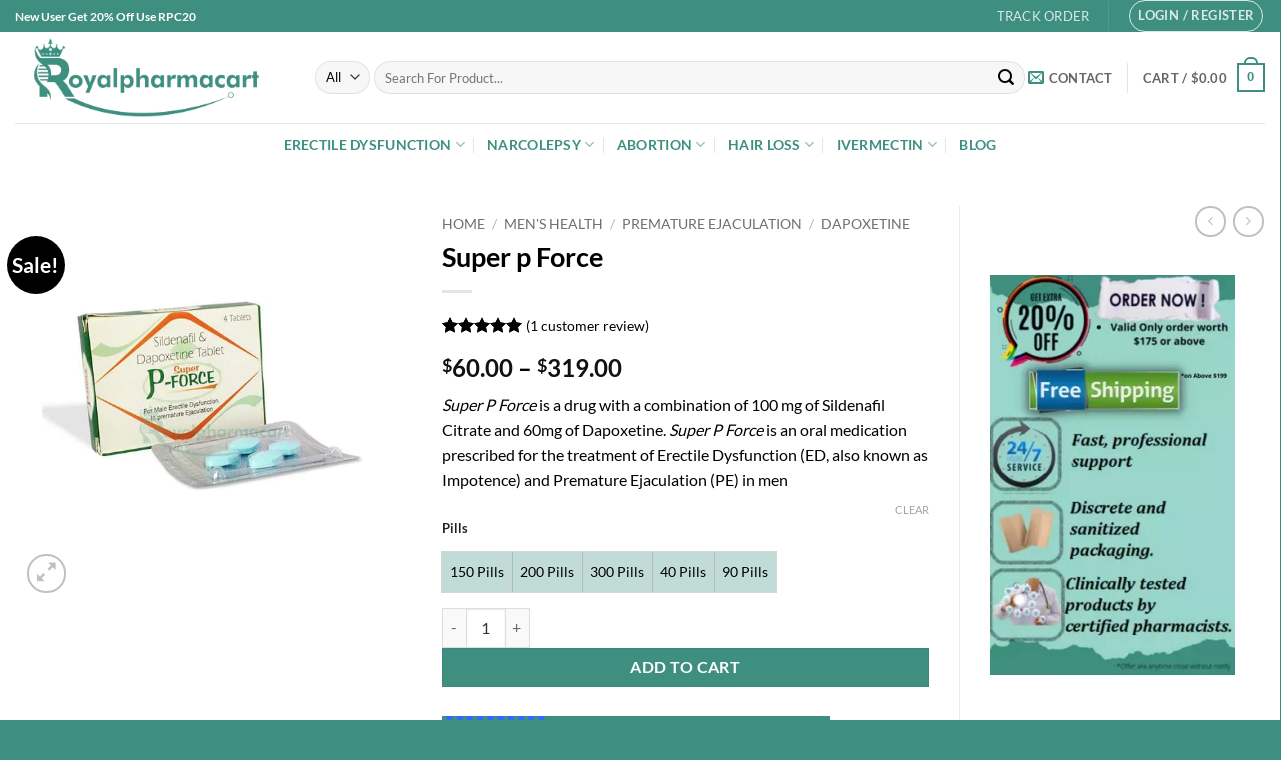

--- FILE ---
content_type: text/html; charset=UTF-8
request_url: https://royalpharmacart.com/product/super-p-force/
body_size: 54613
content:
<!DOCTYPE html>
<html lang="en-US" prefix="og: https://ogp.me/ns#" class="loading-site no-js">
<head>
	<meta charset="UTF-8" />
	<link rel="profile" href="http://gmpg.org/xfn/11" />
	<link rel="pingback" href="https://royalpharmacart.com/xmlrpc.php" />

	<script>(function(html){html.className = html.className.replace(/\bno-js\b/,'js')})(document.documentElement);</script>
<meta name="viewport" content="width=device-width, initial-scale=1" />
<!-- Search Engine Optimization by Rank Math PRO - https://rankmath.com/ -->
<title>Super P Force : Sildenafil &amp; Depoxetine | Cheapest Rate | Free Delivery</title>
<meta name="description" content="Super P Force is a drug with a combination of 100 mg of Sildenafil Citrate and 60mg of Dapoxetine. Super P Force is an oral medication prescribed for the treatment of Erectile Dysfunction (ED, also known as Impotence) and Premature Ejaculation (PE) in men"/>
<meta name="robots" content="follow, index, max-snippet:-1, max-video-preview:-1, max-image-preview:large"/>
<link rel="canonical" href="https://royalpharmacart.com/product/super-p-force/" />
<meta property="og:locale" content="en_US" />
<meta property="og:type" content="product" />
<meta property="og:title" content="Super P Force : Sildenafil &amp; Depoxetine | Cheapest Rate | Free Delivery" />
<meta property="og:description" content="Super P Force is a drug with a combination of 100 mg of Sildenafil Citrate and 60mg of Dapoxetine. Super P Force is an oral medication prescribed for the treatment of Erectile Dysfunction (ED, also known as Impotence) and Premature Ejaculation (PE) in men" />
<meta property="og:url" content="https://royalpharmacart.com/product/super-p-force/" />
<meta property="og:site_name" content="Royalpharmacart" />
<meta property="og:updated_time" content="2025-04-24T12:47:57+00:00" />
<meta property="og:image" content="https://royalpharmacart.com/wp-content/uploads/2022/04/super_p_force.jpg" />
<meta property="og:image:secure_url" content="https://royalpharmacart.com/wp-content/uploads/2022/04/super_p_force.jpg" />
<meta property="og:image:width" content="600" />
<meta property="og:image:height" content="600" />
<meta property="og:image:alt" content="super p force buy online" />
<meta property="og:image:type" content="image/jpeg" />
<meta property="product:availability" content="instock" />
<meta property="product:retailer_item_id" content="RO-34191" />
<meta name="twitter:card" content="summary_large_image" />
<meta name="twitter:title" content="Super P Force : Sildenafil &amp; Depoxetine | Cheapest Rate | Free Delivery" />
<meta name="twitter:description" content="Super P Force is a drug with a combination of 100 mg of Sildenafil Citrate and 60mg of Dapoxetine. Super P Force is an oral medication prescribed for the treatment of Erectile Dysfunction (ED, also known as Impotence) and Premature Ejaculation (PE) in men" />
<meta name="twitter:image" content="https://royalpharmacart.com/wp-content/uploads/2022/04/super_p_force.jpg" />
<meta name="twitter:label1" content="Price" />
<meta name="twitter:data1" content="&#036;60.00 - &#036;319.00" />
<meta name="twitter:label2" content="Availability" />
<meta name="twitter:data2" content="In stock" />
<script type="application/ld+json" class="rank-math-schema-pro">{"@context":"https://schema.org","@graph":[{"@type":"Place","@id":"https://royalpharmacart.com/#place","address":{"@type":"PostalAddress","streetAddress":"2460 Gurr Rd,","addressLocality":"Atwater","addressRegion":"CA","postalCode":"95301","addressCountry":"USA"}},{"@type":["MedicalBusiness","Organization"],"@id":"https://royalpharmacart.com/#organization","name":"Royalpharmacart","url":"http://royalpharmacart.com","email":"admin@royalpharmacart.com","address":{"@type":"PostalAddress","streetAddress":"2460 Gurr Rd,","addressLocality":"Atwater","addressRegion":"CA","postalCode":"95301","addressCountry":"USA"},"logo":{"@type":"ImageObject","@id":"https://royalpharmacart.com/#logo","url":"https://royalpharmacart.com/wp-content/uploads/2022/01/logo-02-2.png","contentUrl":"https://royalpharmacart.com/wp-content/uploads/2022/01/logo-02-2.png","caption":"Royalpharmacart","inLanguage":"en-US","width":"2310","height":"801"},"priceRange":"$0.5 to $1000","openingHours":["Monday,Tuesday,Wednesday,Thursday,Friday 09:00-17:00","Saturday 09:00-12:00","Sunday 09:00-11:00"],"location":{"@id":"https://royalpharmacart.com/#place"},"image":{"@id":"https://royalpharmacart.com/#logo"},"telephone":"+1(832) 685-1221"},{"@type":"WebSite","@id":"https://royalpharmacart.com/#website","url":"https://royalpharmacart.com","name":"Royalpharmacart","publisher":{"@id":"https://royalpharmacart.com/#organization"},"inLanguage":"en-US"},{"@type":"ImageObject","@id":"https://royalpharmacart.com/wp-content/uploads/2022/04/super_p_force.jpg","url":"https://royalpharmacart.com/wp-content/uploads/2022/04/super_p_force.jpg","width":"600","height":"600","caption":"super p force buy online","inLanguage":"en-US"},{"@type":"BreadcrumbList","@id":"https://royalpharmacart.com/product/super-p-force/#breadcrumb","itemListElement":[{"@type":"ListItem","position":"1","item":{"@id":"https://royalpharmacart.com","name":"Home"}},{"@type":"ListItem","position":"2","item":{"@id":"https://royalpharmacart.com/product-category/mens-health/","name":"Men's Health"}},{"@type":"ListItem","position":"3","item":{"@id":"https://royalpharmacart.com/product/super-p-force/","name":"Super p Force"}}]},{"@type":"WebPage","@id":"https://royalpharmacart.com/product/super-p-force/#webpage","url":"https://royalpharmacart.com/product/super-p-force/","name":"Super P Force : Sildenafil &amp; Depoxetine | Cheapest Rate | Free Delivery","datePublished":"2022-04-09T09:54:46+00:00","dateModified":"2025-04-24T12:47:57+00:00","isPartOf":{"@id":"https://royalpharmacart.com/#website"},"primaryImageOfPage":{"@id":"https://royalpharmacart.com/wp-content/uploads/2022/04/super_p_force.jpg"},"inLanguage":"en-US","breadcrumb":{"@id":"https://royalpharmacart.com/product/super-p-force/#breadcrumb"}},{"@type":"ProductGroup","name":"Super p Force : Sildenafil &amp; Depoxetine | Cheapest Rate | Free Delivery","description":"Super P Force is a drug with a combination of 100 mg of Sildenafil Citrate and 60mg of Dapoxetine. Super P Force\u00a0is an oral medication prescribed for the treatment of Erectile Dysfunction (ED, also known as Impotence) and Premature Ejaculation (PE) in men","sku":"RO-34191","category":"Men's Health","mainEntityOfPage":{"@id":"https://royalpharmacart.com/product/super-p-force/#webpage"},"image":{"@id":"https://royalpharmacart.com/wp-content/uploads/2022/04/super_p_force.jpg"},"aggregateRating":{"@type":"AggregateRating","ratingValue":"5.00","bestRating":"5","ratingCount":"1","reviewCount":"1"},"review":[{"@type":"Review","@id":"https://royalpharmacart.com/product/super-p-force/#li-comment-298","description":"Best, Fast, and Good service. Great customer support. Reliable and Good communication. Best medicines really work. Thank you.","datePublished":"2022-07-27 08:51:21","reviewRating":{"@type":"Rating","ratingValue":"5","bestRating":"5","worstRating":"1"},"author":{"@type":"Person","name":"Leonardo"}}],"url":"https://royalpharmacart.com/product/super-p-force/","productGroupID":"RO-34191","hasVariant":[{"@type":"Product","sku":"ROP-1054","name":"Super p Force - 40 Pills","description":"Super P Force is a drug with a combination of 100 mg of Sildenafil Citrate and 60mg of Dapoxetine. Super P Force\u00a0is an oral medication prescribed for the treatment of Erectile Dysfunction (ED, also known as Impotence) and Premature Ejaculation (PE) in men","image":"https://royalpharmacart.com/wp-content/uploads/2022/04/super_p_force-280x280.jpg","offers":{"@type":"Offer","description":"Super P Force is a drug with a combination of 100 mg of Sildenafil Citrate and 60mg of Dapoxetine. Super P Force\u00a0is an oral medication prescribed for the treatment of Erectile Dysfunction (ED, also known as Impotence) and Premature Ejaculation (PE) in men","price":"60","priceCurrency":"USD","availability":"https://schema.org/InStock","itemCondition":"NewCondition","priceValidUntil":"2027-12-31","url":"https://royalpharmacart.com/product/super-p-force/?attribute_pa_pills=40-pills"}},{"@type":"Product","sku":"ROP-1050","name":"Super p Force - 90 Pills","description":"Super P Force is a drug with a combination of 100 mg of Sildenafil Citrate and 60mg of Dapoxetine. Super P Force\u00a0is an oral medication prescribed for the treatment of Erectile Dysfunction (ED, also known as Impotence) and Premature Ejaculation (PE) in men","image":"https://royalpharmacart.com/wp-content/uploads/2022/04/super_p_force-280x280.jpg","offers":{"@type":"Offer","description":"Super P Force is a drug with a combination of 100 mg of Sildenafil Citrate and 60mg of Dapoxetine. Super P Force\u00a0is an oral medication prescribed for the treatment of Erectile Dysfunction (ED, also known as Impotence) and Premature Ejaculation (PE) in men","price":"129","priceCurrency":"USD","availability":"https://schema.org/InStock","itemCondition":"NewCondition","priceValidUntil":"2027-12-31","url":"https://royalpharmacart.com/product/super-p-force/?attribute_pa_pills=90-pills"}},{"@type":"Product","sku":"ROP-1051","name":"Super p Force - 150 Pills","description":"Super P Force is a drug with a combination of 100 mg of Sildenafil Citrate and 60mg of Dapoxetine. Super P Force\u00a0is an oral medication prescribed for the treatment of Erectile Dysfunction (ED, also known as Impotence) and Premature Ejaculation (PE) in men","image":"https://royalpharmacart.com/wp-content/uploads/2022/04/super_p_force-280x280.jpg","offers":{"@type":"Offer","description":"Super P Force is a drug with a combination of 100 mg of Sildenafil Citrate and 60mg of Dapoxetine. Super P Force\u00a0is an oral medication prescribed for the treatment of Erectile Dysfunction (ED, also known as Impotence) and Premature Ejaculation (PE) in men","price":"210","priceCurrency":"USD","availability":"https://schema.org/InStock","itemCondition":"NewCondition","priceValidUntil":"2027-12-31","url":"https://royalpharmacart.com/product/super-p-force/?attribute_pa_pills=150-pills"}},{"@type":"Product","sku":"ROP-1052","name":"Super p Force - 200 Pills","description":"Super P Force is a drug with a combination of 100 mg of Sildenafil Citrate and 60mg of Dapoxetine. Super P Force\u00a0is an oral medication prescribed for the treatment of Erectile Dysfunction (ED, also known as Impotence) and Premature Ejaculation (PE) in men","image":"https://royalpharmacart.com/wp-content/uploads/2022/04/super_p_force-280x280.jpg","offers":{"@type":"Offer","description":"Super P Force is a drug with a combination of 100 mg of Sildenafil Citrate and 60mg of Dapoxetine. Super P Force\u00a0is an oral medication prescribed for the treatment of Erectile Dysfunction (ED, also known as Impotence) and Premature Ejaculation (PE) in men","price":"269","priceCurrency":"USD","availability":"https://schema.org/InStock","itemCondition":"NewCondition","priceValidUntil":"2027-12-31","url":"https://royalpharmacart.com/product/super-p-force/?attribute_pa_pills=200-pills"}},{"@type":"Product","sku":"ROP-1053","name":"Super p Force - 300 Pills","description":"Super P Force is a drug with a combination of 100 mg of Sildenafil Citrate and 60mg of Dapoxetine. Super P Force\u00a0is an oral medication prescribed for the treatment of Erectile Dysfunction (ED, also known as Impotence) and Premature Ejaculation (PE) in men","image":"https://royalpharmacart.com/wp-content/uploads/2022/04/super_p_force-280x280.jpg","offers":{"@type":"Offer","description":"Super P Force is a drug with a combination of 100 mg of Sildenafil Citrate and 60mg of Dapoxetine. Super P Force\u00a0is an oral medication prescribed for the treatment of Erectile Dysfunction (ED, also known as Impotence) and Premature Ejaculation (PE) in men","price":"319","priceCurrency":"USD","availability":"https://schema.org/InStock","itemCondition":"NewCondition","priceValidUntil":"2027-12-31","url":"https://royalpharmacart.com/product/super-p-force/?attribute_pa_pills=300-pills"}}],"@id":"https://royalpharmacart.com/product/super-p-force/#richSnippet"}]}</script>
<!-- /Rank Math WordPress SEO plugin -->

<link rel='dns-prefetch' href='//www.googletagmanager.com' />
<link rel='prefetch' href='https://royalpharmacart.com/wp-content/themes/flatsome/assets/js/flatsome.js?ver=e2eddd6c228105dac048' />
<link rel='prefetch' href='https://royalpharmacart.com/wp-content/themes/flatsome/assets/js/chunk.slider.js?ver=3.20.4' />
<link rel='prefetch' href='https://royalpharmacart.com/wp-content/themes/flatsome/assets/js/chunk.popups.js?ver=3.20.4' />
<link rel='prefetch' href='https://royalpharmacart.com/wp-content/themes/flatsome/assets/js/chunk.tooltips.js?ver=3.20.4' />
<link rel='prefetch' href='https://royalpharmacart.com/wp-content/themes/flatsome/assets/js/woocommerce.js?ver=1c9be63d628ff7c3ff4c' />
<link rel="alternate" type="application/rss+xml" title="Royalpharmacart &raquo; Feed" href="https://royalpharmacart.com/feed/" />
<link rel="alternate" type="application/rss+xml" title="Royalpharmacart &raquo; Comments Feed" href="https://royalpharmacart.com/comments/feed/" />
<link rel="alternate" type="application/rss+xml" title="Royalpharmacart &raquo; Super p Force Comments Feed" href="https://royalpharmacart.com/product/super-p-force/feed/" />
<link rel="alternate" title="oEmbed (JSON)" type="application/json+oembed" href="https://royalpharmacart.com/wp-json/oembed/1.0/embed?url=https%3A%2F%2Froyalpharmacart.com%2Fproduct%2Fsuper-p-force%2F" />
<link rel="alternate" title="oEmbed (XML)" type="text/xml+oembed" href="https://royalpharmacart.com/wp-json/oembed/1.0/embed?url=https%3A%2F%2Froyalpharmacart.com%2Fproduct%2Fsuper-p-force%2F&#038;format=xml" />
<style id='wp-img-auto-sizes-contain-inline-css' type='text/css'>
img:is([sizes=auto i],[sizes^="auto," i]){contain-intrinsic-size:3000px 1500px}
/*# sourceURL=wp-img-auto-sizes-contain-inline-css */
</style>
<link rel='stylesheet' id='contact-form-7-css' href='https://royalpharmacart.com/wp-content/plugins/contact-form-7/includes/css/styles.css?ver=6.1.4' type='text/css' media='all' />
<link rel='stylesheet' id='dashicons-css' href='https://royalpharmacart.com/wp-includes/css/dashicons.min.css?ver=6.9' type='text/css' media='all' />
<link rel='stylesheet' id='photoswipe-css' href='https://royalpharmacart.com/wp-content/plugins/woocommerce/assets/css/photoswipe/photoswipe.min.css?ver=10.4.3' type='text/css' media='all' />
<link rel='stylesheet' id='photoswipe-default-skin-css' href='https://royalpharmacart.com/wp-content/plugins/woocommerce/assets/css/photoswipe/default-skin/default-skin.min.css?ver=10.4.3' type='text/css' media='all' />
<style id='woocommerce-inline-inline-css' type='text/css'>
.woocommerce form .form-row .required { visibility: visible; }
/*# sourceURL=woocommerce-inline-inline-css */
</style>
<link rel='stylesheet' id='ez-toc-css' href='https://royalpharmacart.com/wp-content/plugins/easy-table-of-contents/assets/css/screen.min.css?ver=2.0.80' type='text/css' media='all' />
<style id='ez-toc-inline-css' type='text/css'>
div#ez-toc-container .ez-toc-title {font-size: 120%;}div#ez-toc-container .ez-toc-title {font-weight: 500;}div#ez-toc-container ul li , div#ez-toc-container ul li a {font-size: 95%;}div#ez-toc-container ul li , div#ez-toc-container ul li a {font-weight: 500;}div#ez-toc-container nav ul ul li {font-size: 90%;}.ez-toc-box-title {font-weight: bold; margin-bottom: 10px; text-align: center; text-transform: uppercase; letter-spacing: 1px; color: #666; padding-bottom: 5px;position:absolute;top:-4%;left:5%;background-color: inherit;transition: top 0.3s ease;}.ez-toc-box-title.toc-closed {top:-25%;}
.ez-toc-container-direction {direction: ltr;}.ez-toc-counter ul{counter-reset: item ;}.ez-toc-counter nav ul li a::before {content: counters(item, '.', decimal) '. ';display: inline-block;counter-increment: item;flex-grow: 0;flex-shrink: 0;margin-right: .2em; float: left; }.ez-toc-widget-direction {direction: ltr;}.ez-toc-widget-container ul{counter-reset: item ;}.ez-toc-widget-container nav ul li a::before {content: counters(item, '.', decimal) '. ';display: inline-block;counter-increment: item;flex-grow: 0;flex-shrink: 0;margin-right: .2em; float: left; }
/*# sourceURL=ez-toc-inline-css */
</style>
<link rel='stylesheet' id='flexible-shipping-free-shipping-css' href='https://royalpharmacart.com/wp-content/plugins/flexible-shipping/assets/dist/css/free-shipping.css?ver=6.5.2.2' type='text/css' media='all' />
<link rel='stylesheet' id='flatsome-swatches-frontend-css' href='https://royalpharmacart.com/wp-content/themes/flatsome/assets/css/extensions/flatsome-swatches-frontend.css?ver=3.20.4' type='text/css' media='all' />
<link rel='stylesheet' id='flatsome-main-css' href='https://royalpharmacart.com/wp-content/themes/flatsome/assets/css/flatsome.css?ver=3.20.4' type='text/css' media='all' />
<style id='flatsome-main-inline-css' type='text/css'>
@font-face {
				font-family: "fl-icons";
				font-display: block;
				src: url(https://royalpharmacart.com/wp-content/themes/flatsome/assets/css/icons/fl-icons.eot?v=3.20.4);
				src:
					url(https://royalpharmacart.com/wp-content/themes/flatsome/assets/css/icons/fl-icons.eot#iefix?v=3.20.4) format("embedded-opentype"),
					url(https://royalpharmacart.com/wp-content/themes/flatsome/assets/css/icons/fl-icons.woff2?v=3.20.4) format("woff2"),
					url(https://royalpharmacart.com/wp-content/themes/flatsome/assets/css/icons/fl-icons.ttf?v=3.20.4) format("truetype"),
					url(https://royalpharmacart.com/wp-content/themes/flatsome/assets/css/icons/fl-icons.woff?v=3.20.4) format("woff"),
					url(https://royalpharmacart.com/wp-content/themes/flatsome/assets/css/icons/fl-icons.svg?v=3.20.4#fl-icons) format("svg");
			}
/*# sourceURL=flatsome-main-inline-css */
</style>
<link rel='stylesheet' id='flatsome-shop-css' href='https://royalpharmacart.com/wp-content/themes/flatsome/assets/css/flatsome-shop.css?ver=3.20.4' type='text/css' media='all' />
<link rel='stylesheet' id='flatsome-style-css' href='https://royalpharmacart.com/wp-content/themes/flatsome-child/style.css?ver=3.0' type='text/css' media='all' />
<script type="text/javascript">
            window._nslDOMReady = (function () {
                const executedCallbacks = new Set();
            
                return function (callback) {
                    /**
                    * Third parties might dispatch DOMContentLoaded events, so we need to ensure that we only run our callback once!
                    */
                    if (executedCallbacks.has(callback)) return;
            
                    const wrappedCallback = function () {
                        if (executedCallbacks.has(callback)) return;
                        executedCallbacks.add(callback);
                        callback();
                    };
            
                    if (document.readyState === "complete" || document.readyState === "interactive") {
                        wrappedCallback();
                    } else {
                        document.addEventListener("DOMContentLoaded", wrappedCallback);
                    }
                };
            })();
        </script><script type="text/javascript" src="https://royalpharmacart.com/wp-includes/js/jquery/jquery.min.js?ver=3.7.1" id="jquery-core-js"></script>
<script type="text/javascript" src="https://royalpharmacart.com/wp-content/plugins/woocommerce/assets/js/jquery-blockui/jquery.blockUI.min.js?ver=2.7.0-wc.10.4.3" id="wc-jquery-blockui-js" data-wp-strategy="defer"></script>
<script type="text/javascript" id="wc-add-to-cart-js-extra">
/* <![CDATA[ */
var wc_add_to_cart_params = {"ajax_url":"/wp-admin/admin-ajax.php","wc_ajax_url":"/?wc-ajax=%%endpoint%%","i18n_view_cart":"View cart","cart_url":"https://royalpharmacart.com/cart/","is_cart":"","cart_redirect_after_add":"yes"};
//# sourceURL=wc-add-to-cart-js-extra
/* ]]> */
</script>
<script type="text/javascript" src="https://royalpharmacart.com/wp-content/plugins/woocommerce/assets/js/frontend/add-to-cart.min.js?ver=10.4.3" id="wc-add-to-cart-js" defer="defer" data-wp-strategy="defer"></script>
<script type="text/javascript" src="https://royalpharmacart.com/wp-content/plugins/woocommerce/assets/js/photoswipe/photoswipe.min.js?ver=4.1.1-wc.10.4.3" id="wc-photoswipe-js" defer="defer" data-wp-strategy="defer"></script>
<script type="text/javascript" src="https://royalpharmacart.com/wp-content/plugins/woocommerce/assets/js/photoswipe/photoswipe-ui-default.min.js?ver=4.1.1-wc.10.4.3" id="wc-photoswipe-ui-default-js" defer="defer" data-wp-strategy="defer"></script>
<script type="text/javascript" id="wc-single-product-js-extra">
/* <![CDATA[ */
var wc_single_product_params = {"i18n_required_rating_text":"Please select a rating","i18n_rating_options":["1 of 5 stars","2 of 5 stars","3 of 5 stars","4 of 5 stars","5 of 5 stars"],"i18n_product_gallery_trigger_text":"View full-screen image gallery","review_rating_required":"yes","flexslider":{"rtl":false,"animation":"slide","smoothHeight":true,"directionNav":false,"controlNav":"thumbnails","slideshow":false,"animationSpeed":500,"animationLoop":false,"allowOneSlide":false},"zoom_enabled":"","zoom_options":[],"photoswipe_enabled":"1","photoswipe_options":{"shareEl":false,"closeOnScroll":false,"history":false,"hideAnimationDuration":0,"showAnimationDuration":0},"flexslider_enabled":""};
//# sourceURL=wc-single-product-js-extra
/* ]]> */
</script>
<script type="text/javascript" src="https://royalpharmacart.com/wp-content/plugins/woocommerce/assets/js/frontend/single-product.min.js?ver=10.4.3" id="wc-single-product-js" defer="defer" data-wp-strategy="defer"></script>
<script type="text/javascript" src="https://royalpharmacart.com/wp-content/plugins/woocommerce/assets/js/js-cookie/js.cookie.min.js?ver=2.1.4-wc.10.4.3" id="wc-js-cookie-js" data-wp-strategy="defer"></script>

<!-- Google tag (gtag.js) snippet added by Site Kit -->
<!-- Google Analytics snippet added by Site Kit -->
<script type="text/javascript" src="https://www.googletagmanager.com/gtag/js?id=G-V26K79TDVG" id="google_gtagjs-js" async></script>
<script type="text/javascript" id="google_gtagjs-js-after">
/* <![CDATA[ */
window.dataLayer = window.dataLayer || [];function gtag(){dataLayer.push(arguments);}
gtag("set","linker",{"domains":["royalpharmacart.com"]});
gtag("js", new Date());
gtag("set", "developer_id.dZTNiMT", true);
gtag("config", "G-V26K79TDVG");
//# sourceURL=google_gtagjs-js-after
/* ]]> */
</script>
<link rel="https://api.w.org/" href="https://royalpharmacart.com/wp-json/" /><link rel="alternate" title="JSON" type="application/json" href="https://royalpharmacart.com/wp-json/wp/v2/product/1749" /><link rel="EditURI" type="application/rsd+xml" title="RSD" href="https://royalpharmacart.com/xmlrpc.php?rsd" />
<meta name="generator" content="WordPress 6.9" />
<link rel='shortlink' href='https://royalpharmacart.com/?p=1749' />
<meta name="viewport" content="initial-scale=1, viewport-fit=cover">
<meta name="generator" content="Site Kit by Google 1.170.0" /><script type="text/javascript">
(function(url){
	if(/(?:Chrome\/26\.0\.1410\.63 Safari\/537\.31|WordfenceTestMonBot)/.test(navigator.userAgent)){ return; }
	var addEvent = function(evt, handler) {
		if (window.addEventListener) {
			document.addEventListener(evt, handler, false);
		} else if (window.attachEvent) {
			document.attachEvent('on' + evt, handler);
		}
	};
	var removeEvent = function(evt, handler) {
		if (window.removeEventListener) {
			document.removeEventListener(evt, handler, false);
		} else if (window.detachEvent) {
			document.detachEvent('on' + evt, handler);
		}
	};
	var evts = 'contextmenu dblclick drag dragend dragenter dragleave dragover dragstart drop keydown keypress keyup mousedown mousemove mouseout mouseover mouseup mousewheel scroll'.split(' ');
	var logHuman = function() {
		if (window.wfLogHumanRan) { return; }
		window.wfLogHumanRan = true;
		var wfscr = document.createElement('script');
		wfscr.type = 'text/javascript';
		wfscr.async = true;
		wfscr.src = url + '&r=' + Math.random();
		(document.getElementsByTagName('head')[0]||document.getElementsByTagName('body')[0]).appendChild(wfscr);
		for (var i = 0; i < evts.length; i++) {
			removeEvent(evts[i], logHuman);
		}
	};
	for (var i = 0; i < evts.length; i++) {
		addEvent(evts[i], logHuman);
	}
})('//royalpharmacart.com/?wordfence_lh=1&hid=199ADAE0B7D9BF2BADB04240087008D4');
</script>	<noscript><style>.woocommerce-product-gallery{ opacity: 1 !important; }</style></noscript>
	<link rel="preconnect" href="//code.tidio.co"><link rel="icon" href="https://royalpharmacart.com/wp-content/uploads/2025/08/cropped-Royalpharmacart-Fevicon-icon-32x32.png" sizes="32x32" />
<link rel="icon" href="https://royalpharmacart.com/wp-content/uploads/2025/08/cropped-Royalpharmacart-Fevicon-icon-192x192.png" sizes="192x192" />
<link rel="apple-touch-icon" href="https://royalpharmacart.com/wp-content/uploads/2025/08/cropped-Royalpharmacart-Fevicon-icon-180x180.png" />
<meta name="msapplication-TileImage" content="https://royalpharmacart.com/wp-content/uploads/2025/08/cropped-Royalpharmacart-Fevicon-icon-270x270.png" />
<style id="custom-css" type="text/css">:root {--primary-color: #3e8f80;--fs-color-primary: #3e8f80;--fs-color-secondary: #000000;--fs-color-success: #627D47;--fs-color-alert: #b20000;--fs-color-base: #000000;--fs-experimental-link-color: #000000;--fs-experimental-link-color-hover: #111;}.tooltipster-base {--tooltip-color: #fff;--tooltip-bg-color: #000;}.off-canvas-right .mfp-content, .off-canvas-left .mfp-content {--drawer-width: 300px;}.off-canvas .mfp-content.off-canvas-cart {--drawer-width: 360px;}.container-width, .full-width .ubermenu-nav, .container, .row{max-width: 1370px}.row.row-collapse{max-width: 1340px}.row.row-small{max-width: 1362.5px}.row.row-large{max-width: 1400px}.header-main{height: 91px}#logo img{max-height: 91px}#logo{width:270px;}#logo a{max-width:250pxpx;}.header-bottom{min-height: 10px}.header-top{min-height: 30px}.transparent .header-main{height: 90px}.transparent #logo img{max-height: 90px}.has-transparent + .page-title:first-of-type,.has-transparent + #main > .page-title,.has-transparent + #main > div > .page-title,.has-transparent + #main .page-header-wrapper:first-of-type .page-title{padding-top: 170px;}.header.show-on-scroll,.stuck .header-main{height:70px!important}.stuck #logo img{max-height: 70px!important}.search-form{ width: 100%;}.header-bg-color {background-color: #ffffff}.header-bottom {background-color: #ffffff}.top-bar-nav > li > a{line-height: 16px }.stuck .header-main .nav > li > a{line-height: 50px }@media (max-width: 549px) {.header-main{height: 70px}#logo img{max-height: 70px}}h1,h2,h3,h4,h5,h6,.heading-font{color: #000000;}body{font-family: Lato, sans-serif;}body {font-weight: 400;font-style: normal;}.nav > li > a {font-family: Lato, sans-serif;}.mobile-sidebar-levels-2 .nav > li > ul > li > a {font-family: Lato, sans-serif;}.nav > li > a,.mobile-sidebar-levels-2 .nav > li > ul > li > a {font-weight: 700;font-style: normal;}h1,h2,h3,h4,h5,h6,.heading-font, .off-canvas-center .nav-sidebar.nav-vertical > li > a{font-family: Lato, sans-serif;}h1,h2,h3,h4,h5,h6,.heading-font,.banner h1,.banner h2 {font-weight: 700;font-style: normal;}.alt-font{font-family: "Dancing Script", sans-serif;}.alt-font {font-weight: 400!important;font-style: normal!important;}.header:not(.transparent) .header-bottom-nav.nav > li > a{color: #3e8f80;}.widget:where(:not(.widget_shopping_cart)) a{color: #3e8f80;}.widget:where(:not(.widget_shopping_cart)) a:hover{color: #3e8f80;}.widget .tagcloud a:hover{border-color: #3e8f80; background-color: #3e8f80;}.current .breadcrumb-step, [data-icon-label]:after, .button#place_order,.button.checkout,.checkout-button,.single_add_to_cart_button.button, .sticky-add-to-cart-select-options-button{background-color: #3e8f80!important }.shop-page-title.featured-title .title-bg{ background-image: url(https://royalpharmacart.com/wp-content/uploads/2022/04/super_p_force.jpg)!important;}@media screen and (min-width: 550px){.products .box-vertical .box-image{min-width: 300px!important;width: 300px!important;}}.header-main .social-icons,.header-main .cart-icon strong,.header-main .menu-title,.header-main .header-button > .button.is-outline,.header-main .nav > li > a > i:not(.icon-angle-down){color: #3e8f80!important;}.header-main .header-button > .button.is-outline,.header-main .cart-icon strong:after,.header-main .cart-icon strong{border-color: #3e8f80!important;}.header-main .header-button > .button:not(.is-outline){background-color: #3e8f80!important;}.header-main .current-dropdown .cart-icon strong,.header-main .header-button > .button:hover,.header-main .header-button > .button:hover i,.header-main .header-button > .button:hover span{color:#FFF!important;}.header-main .menu-title:hover,.header-main .social-icons a:hover,.header-main .header-button > .button.is-outline:hover,.header-main .nav > li > a:hover > i:not(.icon-angle-down){color: #3e8f80!important;}.header-main .current-dropdown .cart-icon strong,.header-main .header-button > .button:hover{background-color: #3e8f80!important;}.header-main .current-dropdown .cart-icon strong:after,.header-main .current-dropdown .cart-icon strong,.header-main .header-button > .button:hover{border-color: #3e8f80!important;}.footer-1{background-color: rgba(62,143,128,0)}.footer-2{background-color: #3e8f80}.absolute-footer, html{background-color: #3e8f80}.nav-vertical-fly-out > li + li {border-top-width: 1px; border-top-style: solid;}/* Custom CSS */.ux-swatch--label {min-width: 45px;min-height: 40px;background-color: #3e8f8052;}.ux-swatch__text{color:#000;}.label-new.menu-item > a:after{content:"New";}.label-hot.menu-item > a:after{content:"Hot";}.label-sale.menu-item > a:after{content:"Sale";}.label-popular.menu-item > a:after{content:"Popular";}</style><style id="flatsome-swatches-css">.variations th,.variations td {display: block;}.variations .label {display: flex;align-items: center;}.variations .label label {margin: .5em 0;}.ux-swatch-selected-value {font-weight: normal;font-size: .9em;}.variations_form .ux-swatch.selected {box-shadow: 0 0 0 2px var(--fs-color-secondary);}.ux-swatches-in-loop .ux-swatch.selected {box-shadow: 0 0 0 2px var(--fs-color-secondary);}</style><style id="kirki-inline-styles">/* latin-ext */
@font-face {
  font-family: 'Lato';
  font-style: normal;
  font-weight: 400;
  font-display: swap;
  src: url(https://royalpharmacart.com/wp-content/fonts/lato/S6uyw4BMUTPHjxAwXjeu.woff2) format('woff2');
  unicode-range: U+0100-02BA, U+02BD-02C5, U+02C7-02CC, U+02CE-02D7, U+02DD-02FF, U+0304, U+0308, U+0329, U+1D00-1DBF, U+1E00-1E9F, U+1EF2-1EFF, U+2020, U+20A0-20AB, U+20AD-20C0, U+2113, U+2C60-2C7F, U+A720-A7FF;
}
/* latin */
@font-face {
  font-family: 'Lato';
  font-style: normal;
  font-weight: 400;
  font-display: swap;
  src: url(https://royalpharmacart.com/wp-content/fonts/lato/S6uyw4BMUTPHjx4wXg.woff2) format('woff2');
  unicode-range: U+0000-00FF, U+0131, U+0152-0153, U+02BB-02BC, U+02C6, U+02DA, U+02DC, U+0304, U+0308, U+0329, U+2000-206F, U+20AC, U+2122, U+2191, U+2193, U+2212, U+2215, U+FEFF, U+FFFD;
}
/* latin-ext */
@font-face {
  font-family: 'Lato';
  font-style: normal;
  font-weight: 700;
  font-display: swap;
  src: url(https://royalpharmacart.com/wp-content/fonts/lato/S6u9w4BMUTPHh6UVSwaPGR_p.woff2) format('woff2');
  unicode-range: U+0100-02BA, U+02BD-02C5, U+02C7-02CC, U+02CE-02D7, U+02DD-02FF, U+0304, U+0308, U+0329, U+1D00-1DBF, U+1E00-1E9F, U+1EF2-1EFF, U+2020, U+20A0-20AB, U+20AD-20C0, U+2113, U+2C60-2C7F, U+A720-A7FF;
}
/* latin */
@font-face {
  font-family: 'Lato';
  font-style: normal;
  font-weight: 700;
  font-display: swap;
  src: url(https://royalpharmacart.com/wp-content/fonts/lato/S6u9w4BMUTPHh6UVSwiPGQ.woff2) format('woff2');
  unicode-range: U+0000-00FF, U+0131, U+0152-0153, U+02BB-02BC, U+02C6, U+02DA, U+02DC, U+0304, U+0308, U+0329, U+2000-206F, U+20AC, U+2122, U+2191, U+2193, U+2212, U+2215, U+FEFF, U+FFFD;
}/* vietnamese */
@font-face {
  font-family: 'Dancing Script';
  font-style: normal;
  font-weight: 400;
  font-display: swap;
  src: url(https://royalpharmacart.com/wp-content/fonts/dancing-script/If2cXTr6YS-zF4S-kcSWSVi_sxjsohD9F50Ruu7BMSo3Rep8ltA.woff2) format('woff2');
  unicode-range: U+0102-0103, U+0110-0111, U+0128-0129, U+0168-0169, U+01A0-01A1, U+01AF-01B0, U+0300-0301, U+0303-0304, U+0308-0309, U+0323, U+0329, U+1EA0-1EF9, U+20AB;
}
/* latin-ext */
@font-face {
  font-family: 'Dancing Script';
  font-style: normal;
  font-weight: 400;
  font-display: swap;
  src: url(https://royalpharmacart.com/wp-content/fonts/dancing-script/If2cXTr6YS-zF4S-kcSWSVi_sxjsohD9F50Ruu7BMSo3ROp8ltA.woff2) format('woff2');
  unicode-range: U+0100-02BA, U+02BD-02C5, U+02C7-02CC, U+02CE-02D7, U+02DD-02FF, U+0304, U+0308, U+0329, U+1D00-1DBF, U+1E00-1E9F, U+1EF2-1EFF, U+2020, U+20A0-20AB, U+20AD-20C0, U+2113, U+2C60-2C7F, U+A720-A7FF;
}
/* latin */
@font-face {
  font-family: 'Dancing Script';
  font-style: normal;
  font-weight: 400;
  font-display: swap;
  src: url(https://royalpharmacart.com/wp-content/fonts/dancing-script/If2cXTr6YS-zF4S-kcSWSVi_sxjsohD9F50Ruu7BMSo3Sup8.woff2) format('woff2');
  unicode-range: U+0000-00FF, U+0131, U+0152-0153, U+02BB-02BC, U+02C6, U+02DA, U+02DC, U+0304, U+0308, U+0329, U+2000-206F, U+20AC, U+2122, U+2191, U+2193, U+2212, U+2215, U+FEFF, U+FFFD;
}</style><link rel='stylesheet' id='wc-blocks-style-css' href='https://royalpharmacart.com/wp-content/plugins/woocommerce/assets/client/blocks/wc-blocks.css?ver=wc-10.4.3' type='text/css' media='all' />
<style id='global-styles-inline-css' type='text/css'>
:root{--wp--preset--aspect-ratio--square: 1;--wp--preset--aspect-ratio--4-3: 4/3;--wp--preset--aspect-ratio--3-4: 3/4;--wp--preset--aspect-ratio--3-2: 3/2;--wp--preset--aspect-ratio--2-3: 2/3;--wp--preset--aspect-ratio--16-9: 16/9;--wp--preset--aspect-ratio--9-16: 9/16;--wp--preset--color--black: #000000;--wp--preset--color--cyan-bluish-gray: #abb8c3;--wp--preset--color--white: #ffffff;--wp--preset--color--pale-pink: #f78da7;--wp--preset--color--vivid-red: #cf2e2e;--wp--preset--color--luminous-vivid-orange: #ff6900;--wp--preset--color--luminous-vivid-amber: #fcb900;--wp--preset--color--light-green-cyan: #7bdcb5;--wp--preset--color--vivid-green-cyan: #00d084;--wp--preset--color--pale-cyan-blue: #8ed1fc;--wp--preset--color--vivid-cyan-blue: #0693e3;--wp--preset--color--vivid-purple: #9b51e0;--wp--preset--color--primary: #3e8f80;--wp--preset--color--secondary: #000000;--wp--preset--color--success: #627D47;--wp--preset--color--alert: #b20000;--wp--preset--gradient--vivid-cyan-blue-to-vivid-purple: linear-gradient(135deg,rgb(6,147,227) 0%,rgb(155,81,224) 100%);--wp--preset--gradient--light-green-cyan-to-vivid-green-cyan: linear-gradient(135deg,rgb(122,220,180) 0%,rgb(0,208,130) 100%);--wp--preset--gradient--luminous-vivid-amber-to-luminous-vivid-orange: linear-gradient(135deg,rgb(252,185,0) 0%,rgb(255,105,0) 100%);--wp--preset--gradient--luminous-vivid-orange-to-vivid-red: linear-gradient(135deg,rgb(255,105,0) 0%,rgb(207,46,46) 100%);--wp--preset--gradient--very-light-gray-to-cyan-bluish-gray: linear-gradient(135deg,rgb(238,238,238) 0%,rgb(169,184,195) 100%);--wp--preset--gradient--cool-to-warm-spectrum: linear-gradient(135deg,rgb(74,234,220) 0%,rgb(151,120,209) 20%,rgb(207,42,186) 40%,rgb(238,44,130) 60%,rgb(251,105,98) 80%,rgb(254,248,76) 100%);--wp--preset--gradient--blush-light-purple: linear-gradient(135deg,rgb(255,206,236) 0%,rgb(152,150,240) 100%);--wp--preset--gradient--blush-bordeaux: linear-gradient(135deg,rgb(254,205,165) 0%,rgb(254,45,45) 50%,rgb(107,0,62) 100%);--wp--preset--gradient--luminous-dusk: linear-gradient(135deg,rgb(255,203,112) 0%,rgb(199,81,192) 50%,rgb(65,88,208) 100%);--wp--preset--gradient--pale-ocean: linear-gradient(135deg,rgb(255,245,203) 0%,rgb(182,227,212) 50%,rgb(51,167,181) 100%);--wp--preset--gradient--electric-grass: linear-gradient(135deg,rgb(202,248,128) 0%,rgb(113,206,126) 100%);--wp--preset--gradient--midnight: linear-gradient(135deg,rgb(2,3,129) 0%,rgb(40,116,252) 100%);--wp--preset--font-size--small: 13px;--wp--preset--font-size--medium: 20px;--wp--preset--font-size--large: 36px;--wp--preset--font-size--x-large: 42px;--wp--preset--spacing--20: 0.44rem;--wp--preset--spacing--30: 0.67rem;--wp--preset--spacing--40: 1rem;--wp--preset--spacing--50: 1.5rem;--wp--preset--spacing--60: 2.25rem;--wp--preset--spacing--70: 3.38rem;--wp--preset--spacing--80: 5.06rem;--wp--preset--shadow--natural: 6px 6px 9px rgba(0, 0, 0, 0.2);--wp--preset--shadow--deep: 12px 12px 50px rgba(0, 0, 0, 0.4);--wp--preset--shadow--sharp: 6px 6px 0px rgba(0, 0, 0, 0.2);--wp--preset--shadow--outlined: 6px 6px 0px -3px rgb(255, 255, 255), 6px 6px rgb(0, 0, 0);--wp--preset--shadow--crisp: 6px 6px 0px rgb(0, 0, 0);}:where(body) { margin: 0; }.wp-site-blocks > .alignleft { float: left; margin-right: 2em; }.wp-site-blocks > .alignright { float: right; margin-left: 2em; }.wp-site-blocks > .aligncenter { justify-content: center; margin-left: auto; margin-right: auto; }:where(.is-layout-flex){gap: 0.5em;}:where(.is-layout-grid){gap: 0.5em;}.is-layout-flow > .alignleft{float: left;margin-inline-start: 0;margin-inline-end: 2em;}.is-layout-flow > .alignright{float: right;margin-inline-start: 2em;margin-inline-end: 0;}.is-layout-flow > .aligncenter{margin-left: auto !important;margin-right: auto !important;}.is-layout-constrained > .alignleft{float: left;margin-inline-start: 0;margin-inline-end: 2em;}.is-layout-constrained > .alignright{float: right;margin-inline-start: 2em;margin-inline-end: 0;}.is-layout-constrained > .aligncenter{margin-left: auto !important;margin-right: auto !important;}.is-layout-constrained > :where(:not(.alignleft):not(.alignright):not(.alignfull)){margin-left: auto !important;margin-right: auto !important;}body .is-layout-flex{display: flex;}.is-layout-flex{flex-wrap: wrap;align-items: center;}.is-layout-flex > :is(*, div){margin: 0;}body .is-layout-grid{display: grid;}.is-layout-grid > :is(*, div){margin: 0;}body{padding-top: 0px;padding-right: 0px;padding-bottom: 0px;padding-left: 0px;}a:where(:not(.wp-element-button)){text-decoration: none;}:root :where(.wp-element-button, .wp-block-button__link){background-color: #32373c;border-width: 0;color: #fff;font-family: inherit;font-size: inherit;font-style: inherit;font-weight: inherit;letter-spacing: inherit;line-height: inherit;padding-top: calc(0.667em + 2px);padding-right: calc(1.333em + 2px);padding-bottom: calc(0.667em + 2px);padding-left: calc(1.333em + 2px);text-decoration: none;text-transform: inherit;}.has-black-color{color: var(--wp--preset--color--black) !important;}.has-cyan-bluish-gray-color{color: var(--wp--preset--color--cyan-bluish-gray) !important;}.has-white-color{color: var(--wp--preset--color--white) !important;}.has-pale-pink-color{color: var(--wp--preset--color--pale-pink) !important;}.has-vivid-red-color{color: var(--wp--preset--color--vivid-red) !important;}.has-luminous-vivid-orange-color{color: var(--wp--preset--color--luminous-vivid-orange) !important;}.has-luminous-vivid-amber-color{color: var(--wp--preset--color--luminous-vivid-amber) !important;}.has-light-green-cyan-color{color: var(--wp--preset--color--light-green-cyan) !important;}.has-vivid-green-cyan-color{color: var(--wp--preset--color--vivid-green-cyan) !important;}.has-pale-cyan-blue-color{color: var(--wp--preset--color--pale-cyan-blue) !important;}.has-vivid-cyan-blue-color{color: var(--wp--preset--color--vivid-cyan-blue) !important;}.has-vivid-purple-color{color: var(--wp--preset--color--vivid-purple) !important;}.has-primary-color{color: var(--wp--preset--color--primary) !important;}.has-secondary-color{color: var(--wp--preset--color--secondary) !important;}.has-success-color{color: var(--wp--preset--color--success) !important;}.has-alert-color{color: var(--wp--preset--color--alert) !important;}.has-black-background-color{background-color: var(--wp--preset--color--black) !important;}.has-cyan-bluish-gray-background-color{background-color: var(--wp--preset--color--cyan-bluish-gray) !important;}.has-white-background-color{background-color: var(--wp--preset--color--white) !important;}.has-pale-pink-background-color{background-color: var(--wp--preset--color--pale-pink) !important;}.has-vivid-red-background-color{background-color: var(--wp--preset--color--vivid-red) !important;}.has-luminous-vivid-orange-background-color{background-color: var(--wp--preset--color--luminous-vivid-orange) !important;}.has-luminous-vivid-amber-background-color{background-color: var(--wp--preset--color--luminous-vivid-amber) !important;}.has-light-green-cyan-background-color{background-color: var(--wp--preset--color--light-green-cyan) !important;}.has-vivid-green-cyan-background-color{background-color: var(--wp--preset--color--vivid-green-cyan) !important;}.has-pale-cyan-blue-background-color{background-color: var(--wp--preset--color--pale-cyan-blue) !important;}.has-vivid-cyan-blue-background-color{background-color: var(--wp--preset--color--vivid-cyan-blue) !important;}.has-vivid-purple-background-color{background-color: var(--wp--preset--color--vivid-purple) !important;}.has-primary-background-color{background-color: var(--wp--preset--color--primary) !important;}.has-secondary-background-color{background-color: var(--wp--preset--color--secondary) !important;}.has-success-background-color{background-color: var(--wp--preset--color--success) !important;}.has-alert-background-color{background-color: var(--wp--preset--color--alert) !important;}.has-black-border-color{border-color: var(--wp--preset--color--black) !important;}.has-cyan-bluish-gray-border-color{border-color: var(--wp--preset--color--cyan-bluish-gray) !important;}.has-white-border-color{border-color: var(--wp--preset--color--white) !important;}.has-pale-pink-border-color{border-color: var(--wp--preset--color--pale-pink) !important;}.has-vivid-red-border-color{border-color: var(--wp--preset--color--vivid-red) !important;}.has-luminous-vivid-orange-border-color{border-color: var(--wp--preset--color--luminous-vivid-orange) !important;}.has-luminous-vivid-amber-border-color{border-color: var(--wp--preset--color--luminous-vivid-amber) !important;}.has-light-green-cyan-border-color{border-color: var(--wp--preset--color--light-green-cyan) !important;}.has-vivid-green-cyan-border-color{border-color: var(--wp--preset--color--vivid-green-cyan) !important;}.has-pale-cyan-blue-border-color{border-color: var(--wp--preset--color--pale-cyan-blue) !important;}.has-vivid-cyan-blue-border-color{border-color: var(--wp--preset--color--vivid-cyan-blue) !important;}.has-vivid-purple-border-color{border-color: var(--wp--preset--color--vivid-purple) !important;}.has-primary-border-color{border-color: var(--wp--preset--color--primary) !important;}.has-secondary-border-color{border-color: var(--wp--preset--color--secondary) !important;}.has-success-border-color{border-color: var(--wp--preset--color--success) !important;}.has-alert-border-color{border-color: var(--wp--preset--color--alert) !important;}.has-vivid-cyan-blue-to-vivid-purple-gradient-background{background: var(--wp--preset--gradient--vivid-cyan-blue-to-vivid-purple) !important;}.has-light-green-cyan-to-vivid-green-cyan-gradient-background{background: var(--wp--preset--gradient--light-green-cyan-to-vivid-green-cyan) !important;}.has-luminous-vivid-amber-to-luminous-vivid-orange-gradient-background{background: var(--wp--preset--gradient--luminous-vivid-amber-to-luminous-vivid-orange) !important;}.has-luminous-vivid-orange-to-vivid-red-gradient-background{background: var(--wp--preset--gradient--luminous-vivid-orange-to-vivid-red) !important;}.has-very-light-gray-to-cyan-bluish-gray-gradient-background{background: var(--wp--preset--gradient--very-light-gray-to-cyan-bluish-gray) !important;}.has-cool-to-warm-spectrum-gradient-background{background: var(--wp--preset--gradient--cool-to-warm-spectrum) !important;}.has-blush-light-purple-gradient-background{background: var(--wp--preset--gradient--blush-light-purple) !important;}.has-blush-bordeaux-gradient-background{background: var(--wp--preset--gradient--blush-bordeaux) !important;}.has-luminous-dusk-gradient-background{background: var(--wp--preset--gradient--luminous-dusk) !important;}.has-pale-ocean-gradient-background{background: var(--wp--preset--gradient--pale-ocean) !important;}.has-electric-grass-gradient-background{background: var(--wp--preset--gradient--electric-grass) !important;}.has-midnight-gradient-background{background: var(--wp--preset--gradient--midnight) !important;}.has-small-font-size{font-size: var(--wp--preset--font-size--small) !important;}.has-medium-font-size{font-size: var(--wp--preset--font-size--medium) !important;}.has-large-font-size{font-size: var(--wp--preset--font-size--large) !important;}.has-x-large-font-size{font-size: var(--wp--preset--font-size--x-large) !important;}
/*# sourceURL=global-styles-inline-css */
</style>
<link rel='stylesheet' id='wc-blocks-integration-css-css' href='https://royalpharmacart.com/wp-content/plugins/custom-payment-gateways-woocommerce/build/style-index.css?ver=236eb729738f64b534be' type='text/css' media='all' />
<link rel='stylesheet' id='fixed-bottom-menu-css' href='https://royalpharmacart.com/wp-content/plugins/fixed-bottom-menu/template/fixedbottommenu.css?ver=1.00' type='text/css' media='all' />
<style id='fixed-bottom-menu-inline-css' type='text/css'>

#fixed-bottom-menu {
  line-height: 2rem;
  z-index: 30;
}
.fixed-bottom-menu-text {
  font-size: 10px;
}
.fixed-bottom-menu-container {
  background-color: #3e8f80;
}
.fixed-bottom-menu-item {
  -webkit-flex-basis: 33.333333333333%;
  -ms-flex-preferred-size: 33.333333333333%;
  flex-basis: 33.333333333333%;
}
.fixed-bottom-menu-item a {
  color: #ffffff;
  padding-top: 0.15rem;
  line-height: 1rem;
}
.fixed-bottom-menu-item a:hover {
  color: #000000;
}
@media( min-width: 980px ) {
  #fixed-bottom-menu {
	display: none;
  }
}
	.Footer-sticky {
	  margin-bottom: 2rem;
	}

/*# sourceURL=fixed-bottom-menu-inline-css */
</style>
</head>

<body class="wp-singular product-template-default single single-product postid-1749 wp-theme-flatsome wp-child-theme-flatsome-child theme-flatsome woocommerce woocommerce-page woocommerce-no-js full-width lightbox nav-dropdown-has-arrow nav-dropdown-has-shadow nav-dropdown-has-border">


<a class="skip-link screen-reader-text" href="#main">Skip to content</a>

<div id="wrapper">

	
	<header id="header" class="header has-sticky sticky-jump">
		<div class="header-wrapper">
			<div id="top-bar" class="header-top hide-for-sticky nav-dark">
    <div class="flex-row container">
      <div class="flex-col hide-for-medium flex-left">
          <ul class="nav nav-left medium-nav-center nav-small  nav-divided nav-uppercase">
              <li class="html custom html_topbar_left"><b>New User Get 20% Off Use RPC20</b></li>          </ul>
      </div>

      <div class="flex-col hide-for-medium flex-center">
          <ul class="nav nav-center nav-small  nav-divided nav-uppercase">
                        </ul>
      </div>

      <div class="flex-col hide-for-medium flex-right">
         <ul class="nav top-bar-nav nav-right nav-small  nav-divided nav-uppercase">
              <li id="menu-item-2291" class="menu-item menu-item-type-post_type menu-item-object-page menu-item-2291 menu-item-design-default"><a href="https://royalpharmacart.com/track-order/" class="nav-top-link">Track Order</a></li>
<li class="header-divider"></li>
<li class="account-item has-icon">
<div class="header-button">
	<a href="https://royalpharmacart.com/my-account/" class="nav-top-link nav-top-not-logged-in icon button circle is-outline is-small icon button circle is-outline is-small" title="Login" role="button" data-open="#login-form-popup" aria-controls="login-form-popup" aria-expanded="false" aria-haspopup="dialog" data-flatsome-role-button>
					<span>
			Login / Register			</span>
				</a>


</div>

</li>
          </ul>
      </div>

            <div class="flex-col show-for-medium flex-grow">
          <ul class="nav nav-center nav-small mobile-nav  nav-divided nav-uppercase">
              <li class="html custom html_topbar_right"><b>New User Get 20% Off Use RPC20</b></li>          </ul>
      </div>
      
    </div>
</div>
<div id="masthead" class="header-main ">
      <div class="header-inner flex-row container logo-left medium-logo-center" role="navigation">

          <!-- Logo -->
          <div id="logo" class="flex-col logo">
            
<!-- Header logo -->
<a href="https://royalpharmacart.com/" title="Royalpharmacart - Royalpharmacart is a online pharmacy for all your medicine essentiality. We deliver Medicine at your home at the lowest prices in the USA, UK, And Aus." rel="home">
		<img width="1020" height="353" src="https://royalpharmacart.com/wp-content/uploads/2022/01/logo-02-2-1400x485.png" class="header_logo header-logo" alt="Royalpharmacart"/><img  width="1020" height="353" src="https://royalpharmacart.com/wp-content/uploads/2022/01/logo-02-2-1400x485.png" class="header-logo-dark" alt="Royalpharmacart"/></a>
          </div>

          <!-- Mobile Left Elements -->
          <div class="flex-col show-for-medium flex-left">
            <ul class="mobile-nav nav nav-left ">
              <li class="nav-icon has-icon">
			<a href="#" class="is-small" data-open="#main-menu" data-pos="left" data-bg="main-menu-overlay" role="button" aria-label="Menu" aria-controls="main-menu" aria-expanded="false" aria-haspopup="dialog" data-flatsome-role-button>
			<i class="icon-menu" aria-hidden="true"></i>					</a>
	</li>
            </ul>
          </div>

          <!-- Left Elements -->
          <div class="flex-col hide-for-medium flex-left
            flex-grow">
            <ul class="header-nav header-nav-main nav nav-left  nav-uppercase" >
              <li class="header-search-form search-form html relative has-icon">
	<div class="header-search-form-wrapper">
		<div class="searchform-wrapper ux-search-box relative form-flat is-normal"><form role="search" method="get" class="searchform" action="https://royalpharmacart.com/">
	<div class="flex-row relative">
					<div class="flex-col search-form-categories">
				<select class="search_categories resize-select mb-0" name="product_cat"><option value="" selected='selected'>All</option><option value="abortion">ABORTION</option><option value="anti-viral">Anti viral</option><option value="azithromycin">Azithromycin</option><option value="depression">Depression</option><option value="eye-care">Eye care</option><option value="hair-loss">HAIR LOSS</option><option value="hydroxychloroquine">Hydroxychloroquine</option><option value="ivermectin">IVERMECTIN</option><option value="mens-health">Men's Health</option><option value="narcolepsy">NARCOLEPSY</option></select>			</div>
						<div class="flex-col flex-grow">
			<label class="screen-reader-text" for="woocommerce-product-search-field-0">Search for:</label>
			<input type="search" id="woocommerce-product-search-field-0" class="search-field mb-0" placeholder="Search For Product..." value="" name="s" />
			<input type="hidden" name="post_type" value="product" />
					</div>
		<div class="flex-col">
			<button type="submit" value="Search" class="ux-search-submit submit-button secondary button  icon mb-0" aria-label="Submit">
				<i class="icon-search" aria-hidden="true"></i>			</button>
		</div>
	</div>
	<div class="live-search-results text-left z-top"></div>
</form>
</div>	</div>
</li>
            </ul>
          </div>

          <!-- Right Elements -->
          <div class="flex-col hide-for-medium flex-right">
            <ul class="header-nav header-nav-main nav nav-right  nav-uppercase">
              <li class="header-contact-wrapper">
		<ul id="header-contact" class="nav medium-nav-center nav-divided nav-uppercase header-contact">
		
						<li>
			  <a href="mailto:royalpharmacart@gmail.com" class="tooltip" title="royalpharmacart@gmail.com">
				  <i class="icon-envelop" aria-hidden="true" style="font-size:16px;"></i>			       <span>
			       	Contact			       </span>
			  </a>
			</li>
			
			
			
				</ul>
</li>
<li class="header-divider"></li><li class="cart-item has-icon has-dropdown">

<a href="https://royalpharmacart.com/cart/" class="header-cart-link nav-top-link is-small" title="Cart" aria-label="View cart" aria-expanded="false" aria-haspopup="true" role="button" data-flatsome-role-button>

<span class="header-cart-title">
   Cart   /      <span class="cart-price"><span class="woocommerce-Price-amount amount"><bdi><span class="woocommerce-Price-currencySymbol">&#36;</span>0.00</bdi></span></span>
  </span>

    <span class="cart-icon image-icon">
    <strong>0</strong>
  </span>
  </a>

 <ul class="nav-dropdown nav-dropdown-default">
    <li class="html widget_shopping_cart">
      <div class="widget_shopping_cart_content">
        

	<div class="ux-mini-cart-empty flex flex-row-col text-center pt pb">
				<div class="ux-mini-cart-empty-icon">
			<svg aria-hidden="true" xmlns="http://www.w3.org/2000/svg" viewBox="0 0 17 19" style="opacity:.1;height:80px;">
				<path d="M8.5 0C6.7 0 5.3 1.2 5.3 2.7v2H2.1c-.3 0-.6.3-.7.7L0 18.2c0 .4.2.8.6.8h15.7c.4 0 .7-.3.7-.7v-.1L15.6 5.4c0-.3-.3-.6-.7-.6h-3.2v-2c0-1.6-1.4-2.8-3.2-2.8zM6.7 2.7c0-.8.8-1.4 1.8-1.4s1.8.6 1.8 1.4v2H6.7v-2zm7.5 3.4 1.3 11.5h-14L2.8 6.1h2.5v1.4c0 .4.3.7.7.7.4 0 .7-.3.7-.7V6.1h3.5v1.4c0 .4.3.7.7.7s.7-.3.7-.7V6.1h2.6z" fill-rule="evenodd" clip-rule="evenodd" fill="currentColor"></path>
			</svg>
		</div>
				<p class="woocommerce-mini-cart__empty-message empty">No products in the cart.</p>
					<p class="return-to-shop">
				<a class="button primary wc-backward" href="https://royalpharmacart.com/shop/">
					Return to shop				</a>
			</p>
				</div>


      </div>
    </li>
     </ul>

</li>
            </ul>
          </div>

          <!-- Mobile Right Elements -->
          <div class="flex-col show-for-medium flex-right">
            <ul class="mobile-nav nav nav-right ">
              <li class="header-search header-search-lightbox has-icon">
	<div class="header-button">		<a href="#search-lightbox" class="icon primary button round is-small" aria-label="Search" data-open="#search-lightbox" data-focus="input.search-field" role="button" aria-expanded="false" aria-haspopup="dialog" aria-controls="search-lightbox" data-flatsome-role-button><i class="icon-search" aria-hidden="true" style="font-size:16px;"></i></a>		</div>
	
	<div id="search-lightbox" class="mfp-hide dark text-center">
		<div class="searchform-wrapper ux-search-box relative form-flat is-large"><form role="search" method="get" class="searchform" action="https://royalpharmacart.com/">
	<div class="flex-row relative">
					<div class="flex-col search-form-categories">
				<select class="search_categories resize-select mb-0" name="product_cat"><option value="" selected='selected'>All</option><option value="abortion">ABORTION</option><option value="anti-viral">Anti viral</option><option value="azithromycin">Azithromycin</option><option value="depression">Depression</option><option value="eye-care">Eye care</option><option value="hair-loss">HAIR LOSS</option><option value="hydroxychloroquine">Hydroxychloroquine</option><option value="ivermectin">IVERMECTIN</option><option value="mens-health">Men's Health</option><option value="narcolepsy">NARCOLEPSY</option></select>			</div>
						<div class="flex-col flex-grow">
			<label class="screen-reader-text" for="woocommerce-product-search-field-1">Search for:</label>
			<input type="search" id="woocommerce-product-search-field-1" class="search-field mb-0" placeholder="Search For Product..." value="" name="s" />
			<input type="hidden" name="post_type" value="product" />
					</div>
		<div class="flex-col">
			<button type="submit" value="Search" class="ux-search-submit submit-button secondary button  icon mb-0" aria-label="Submit">
				<i class="icon-search" aria-hidden="true"></i>			</button>
		</div>
	</div>
	<div class="live-search-results text-left z-top"></div>
</form>
</div>	</div>
</li>
<li class="cart-item has-icon">


		<a href="https://royalpharmacart.com/cart/" class="header-cart-link nav-top-link is-small off-canvas-toggle" title="Cart" aria-label="View cart" aria-expanded="false" aria-haspopup="dialog" role="button" data-open="#cart-popup" data-class="off-canvas-cart" data-pos="right" aria-controls="cart-popup" data-flatsome-role-button>

    <span class="cart-icon image-icon">
    <strong>0</strong>
  </span>
  </a>


  <!-- Cart Sidebar Popup -->
  <div id="cart-popup" class="mfp-hide">
  <div class="cart-popup-inner inner-padding cart-popup-inner--sticky">
      <div class="cart-popup-title text-center">
          <span class="heading-font uppercase">Cart</span>
          <div class="is-divider"></div>
      </div>
	  <div class="widget_shopping_cart">
		  <div class="widget_shopping_cart_content">
			  

	<div class="ux-mini-cart-empty flex flex-row-col text-center pt pb">
				<div class="ux-mini-cart-empty-icon">
			<svg aria-hidden="true" xmlns="http://www.w3.org/2000/svg" viewBox="0 0 17 19" style="opacity:.1;height:80px;">
				<path d="M8.5 0C6.7 0 5.3 1.2 5.3 2.7v2H2.1c-.3 0-.6.3-.7.7L0 18.2c0 .4.2.8.6.8h15.7c.4 0 .7-.3.7-.7v-.1L15.6 5.4c0-.3-.3-.6-.7-.6h-3.2v-2c0-1.6-1.4-2.8-3.2-2.8zM6.7 2.7c0-.8.8-1.4 1.8-1.4s1.8.6 1.8 1.4v2H6.7v-2zm7.5 3.4 1.3 11.5h-14L2.8 6.1h2.5v1.4c0 .4.3.7.7.7.4 0 .7-.3.7-.7V6.1h3.5v1.4c0 .4.3.7.7.7s.7-.3.7-.7V6.1h2.6z" fill-rule="evenodd" clip-rule="evenodd" fill="currentColor"></path>
			</svg>
		</div>
				<p class="woocommerce-mini-cart__empty-message empty">No products in the cart.</p>
					<p class="return-to-shop">
				<a class="button primary wc-backward" href="https://royalpharmacart.com/shop/">
					Return to shop				</a>
			</p>
				</div>


		  </div>
	  </div>
               </div>
  </div>

</li>
            </ul>
          </div>

      </div>

            <div class="container"><div class="top-divider full-width"></div></div>
      </div>
<div id="wide-nav" class="header-bottom wide-nav flex-has-center hide-for-medium">
    <div class="flex-row container">

            
                        <div class="flex-col hide-for-medium flex-center">
                <ul class="nav header-nav header-bottom-nav nav-center  nav-divided nav-size-medium nav-uppercase nav-prompts-overlay">
                    <li id="menu-item-459" class="menu-item menu-item-type-taxonomy menu-item-object-product_cat current-product-ancestor current-menu-parent current-product-parent menu-item-has-children menu-item-459 active menu-item-design-default has-dropdown"><a href="https://royalpharmacart.com/product-category/mens-health/erectile-dysfunction/" class="nav-top-link" aria-expanded="false" aria-haspopup="menu">ERECTILE DYSFUNCTION<i class="icon-angle-down" aria-hidden="true"></i></a>
<ul class="sub-menu nav-dropdown nav-dropdown-default">
	<li id="menu-item-464" class="menu-item menu-item-type-taxonomy menu-item-object-product_cat current-product-ancestor current-menu-parent current-product-parent menu-item-464 active"><a href="https://royalpharmacart.com/product-category/mens-health/erectile-dysfunction/sildenafil-citrate-viagra/">SILDENAFIL CITRATE (VIAGRA)</a></li>
	<li id="menu-item-465" class="menu-item menu-item-type-taxonomy menu-item-object-product_cat menu-item-465"><a href="https://royalpharmacart.com/product-category/mens-health/erectile-dysfunction/tadalafil-cialis/">TADALAFIL (CIALIS)</a></li>
	<li id="menu-item-466" class="menu-item menu-item-type-taxonomy menu-item-object-product_cat menu-item-466"><a href="https://royalpharmacart.com/product-category/mens-health/erectile-dysfunction/vardenafil-levitra/">VARDENAFIL (LEVITRA)</a></li>
	<li id="menu-item-467" class="menu-item menu-item-type-taxonomy menu-item-object-product_cat menu-item-467"><a href="https://royalpharmacart.com/product-category/mens-health/erectile-dysfunction/avanafil-stendra/">AVANAFIL (STENDRA)</a></li>
</ul>
</li>
<li id="menu-item-461" class="menu-item menu-item-type-taxonomy menu-item-object-product_cat menu-item-has-children menu-item-461 menu-item-design-default has-dropdown"><a href="https://royalpharmacart.com/product-category/narcolepsy/" class="nav-top-link" aria-expanded="false" aria-haspopup="menu">NARCOLEPSY<i class="icon-angle-down" aria-hidden="true"></i></a>
<ul class="sub-menu nav-dropdown nav-dropdown-default">
	<li id="menu-item-599" class="menu-item menu-item-type-post_type menu-item-object-product menu-item-599"><a href="https://royalpharmacart.com/product/waklert-150-mg/">Waklert 150 mg</a></li>
	<li id="menu-item-600" class="menu-item menu-item-type-post_type menu-item-object-product menu-item-600"><a href="https://royalpharmacart.com/product/modvigil-200-mg/">Modvigil 200 mg</a></li>
	<li id="menu-item-601" class="menu-item menu-item-type-post_type menu-item-object-product menu-item-601"><a href="https://royalpharmacart.com/product/modvigil-100-mg/">Modvigil 100 mg</a></li>
	<li id="menu-item-602" class="menu-item menu-item-type-post_type menu-item-object-product menu-item-602"><a href="https://royalpharmacart.com/product/modawake-200-mg/">Modawake 200 mg</a></li>
	<li id="menu-item-604" class="menu-item menu-item-type-post_type menu-item-object-product menu-item-604"><a href="https://royalpharmacart.com/product/modalert-100-mg/">Modalert 100 mg</a></li>
	<li id="menu-item-605" class="menu-item menu-item-type-post_type menu-item-object-product menu-item-605"><a href="https://royalpharmacart.com/product/artvigil-150-mg/">Artvigil 150 mg</a></li>
	<li id="menu-item-606" class="menu-item menu-item-type-post_type menu-item-object-product menu-item-606"><a href="https://royalpharmacart.com/product/dutasteride-0-5-mg/">Dutasteride 0.5 mg</a></li>
</ul>
</li>
<li id="menu-item-460" class="menu-item menu-item-type-taxonomy menu-item-object-product_cat menu-item-has-children menu-item-460 menu-item-design-default has-dropdown"><a href="https://royalpharmacart.com/product-category/abortion/" class="nav-top-link" aria-expanded="false" aria-haspopup="menu">ABORTION<i class="icon-angle-down" aria-hidden="true"></i></a>
<ul class="sub-menu nav-dropdown nav-dropdown-default">
	<li id="menu-item-607" class="menu-item menu-item-type-post_type menu-item-object-product menu-item-607"><a href="https://royalpharmacart.com/product/cytotec-200-mcg-misoprostol/">Cytotec 200 mcg (Misoprostol)</a></li>
	<li id="menu-item-608" class="menu-item menu-item-type-post_type menu-item-object-product menu-item-608"><a href="https://royalpharmacart.com/product/mtp-kit/">MTP Kit</a></li>
	<li id="menu-item-609" class="menu-item menu-item-type-post_type menu-item-object-product menu-item-609"><a href="https://royalpharmacart.com/product/ru-486-mifepristone/">RU-486 (Mifepristone)</a></li>
</ul>
</li>
<li id="menu-item-462" class="menu-item menu-item-type-taxonomy menu-item-object-product_cat menu-item-has-children menu-item-462 menu-item-design-default has-dropdown"><a href="https://royalpharmacart.com/product-category/hair-loss/" class="nav-top-link" aria-expanded="false" aria-haspopup="menu">HAIR LOSS<i class="icon-angle-down" aria-hidden="true"></i></a>
<ul class="sub-menu nav-dropdown nav-dropdown-default">
	<li id="menu-item-611" class="menu-item menu-item-type-post_type menu-item-object-product menu-item-611"><a href="https://royalpharmacart.com/product/finax-1-mg/">Finax 1 mg</a></li>
	<li id="menu-item-610" class="menu-item menu-item-type-post_type menu-item-object-product menu-item-610"><a href="https://royalpharmacart.com/product/finast-5-mg/">Finast 5 mg</a></li>
	<li id="menu-item-612" class="menu-item menu-item-type-post_type menu-item-object-product menu-item-612"><a href="https://royalpharmacart.com/product/fincar-5-mg/">Fincar 5 mg</a></li>
	<li id="menu-item-613" class="menu-item menu-item-type-post_type menu-item-object-product menu-item-613"><a href="https://royalpharmacart.com/product/minoxidil-tablets/">Minoxidil Tablets</a></li>
	<li id="menu-item-614" class="menu-item menu-item-type-post_type menu-item-object-product menu-item-614"><a href="https://royalpharmacart.com/product/finpecia-1-mg/">Finpecia 1 mg</a></li>
</ul>
</li>
<li id="menu-item-463" class="menu-item menu-item-type-taxonomy menu-item-object-product_cat menu-item-has-children menu-item-463 menu-item-design-default has-dropdown"><a href="https://royalpharmacart.com/product-category/ivermectin/" class="nav-top-link" aria-expanded="false" aria-haspopup="menu">IVERMECTIN<i class="icon-angle-down" aria-hidden="true"></i></a>
<ul class="sub-menu nav-dropdown nav-dropdown-default">
	<li id="menu-item-691" class="menu-item menu-item-type-post_type menu-item-object-product menu-item-691"><a href="https://royalpharmacart.com/product/iverheal-12-mg/">Iverheal 12 mg</a></li>
	<li id="menu-item-692" class="menu-item menu-item-type-post_type menu-item-object-product menu-item-692"><a href="https://royalpharmacart.com/product/iverheal-6-mg/">Iverheal 6 mg</a></li>
	<li id="menu-item-690" class="menu-item menu-item-type-post_type menu-item-object-product menu-item-690"><a href="https://royalpharmacart.com/product/iversun-12-mg/">Iversun 12 mg</a></li>
	<li id="menu-item-689" class="menu-item menu-item-type-post_type menu-item-object-product menu-item-689"><a href="https://royalpharmacart.com/product/iversun-6-mg/">Iversun 6 mg</a></li>
	<li id="menu-item-688" class="menu-item menu-item-type-post_type menu-item-object-product menu-item-688"><a href="https://royalpharmacart.com/product/ivecop-12-mg/">Ivecop 12 mg</a></li>
	<li id="menu-item-682" class="menu-item menu-item-type-post_type menu-item-object-product menu-item-682"><a href="https://royalpharmacart.com/product/vermact-6-mg/">Vermact 6 mg</a></li>
	<li id="menu-item-683" class="menu-item menu-item-type-post_type menu-item-object-product menu-item-683"><a href="https://royalpharmacart.com/product/vermact-12-mg/">Vermact 12 mg</a></li>
	<li id="menu-item-685" class="menu-item menu-item-type-post_type menu-item-object-product menu-item-685"><a href="https://royalpharmacart.com/product/iverheal-3-mg/">Iverheal 3 mg</a></li>
	<li id="menu-item-686" class="menu-item menu-item-type-post_type menu-item-object-product menu-item-686"><a href="https://royalpharmacart.com/product/ivecop-3-mg/">Ivecop 3 mg</a></li>
	<li id="menu-item-687" class="menu-item menu-item-type-post_type menu-item-object-product menu-item-687"><a href="https://royalpharmacart.com/product/ivecop-6-mg/">Ivecop 6 mg</a></li>
</ul>
</li>
<li id="menu-item-250" class="menu-item menu-item-type-post_type menu-item-object-page menu-item-250 menu-item-design-default"><a href="https://royalpharmacart.com/blog/" class="nav-top-link">Blog</a></li>
                </ul>
            </div>
            
            
            
    </div>
</div>

<div class="header-bg-container fill"><div class="header-bg-image fill"></div><div class="header-bg-color fill"></div></div>		</div>
	</header>

	
	<main id="main" class="">

	<div class="shop-container">

		
			<div class="container">
	<div class="woocommerce-notices-wrapper"></div><div class="category-filtering container text-center product-filter-row show-for-medium">
	<a href="#product-sidebar" data-open="#product-sidebar" data-pos="left" class="filter-button uppercase plain" role="button" aria-expanded="false" aria-haspopup="dialog" aria-controls="product-sidebar" data-flatsome-role-button>
		<i class="icon-equalizer" aria-hidden="true"></i>		<strong>Filter</strong>
	</a>
</div>
</div>
<div id="product-1749" class="product type-product post-1749 status-publish first instock product_cat-mens-health product_cat-dapoxetine product_cat-erectile-dysfunction product_cat-premature-ejaculation product_cat-sildenafil-citrate-viagra product_tag-dapoxetine product_tag-ed-medication product_tag-ed-treatment product_tag-erectile-dysfunction product_tag-premature-ejaculation product_tag-sildenafil-citrate has-post-thumbnail sale shipping-taxable purchasable product-type-variable">
	<div class="product-container">
<div class="product-main">
<div class="row mb-0 content-row">


	<div class="product-gallery col large-4">
				
<div class="product-images relative mb-half has-hover woocommerce-product-gallery woocommerce-product-gallery--with-images woocommerce-product-gallery--columns-4 images" data-columns="4">

  <div class="badge-container is-larger absolute left top z-1">
<div class="callout badge badge-circle"><div class="badge-inner secondary on-sale"><span class="onsale">Sale!</span></div></div>
</div>

  <div class="image-tools absolute top show-on-hover right z-3">
      </div>

  <div class="woocommerce-product-gallery__wrapper product-gallery-slider slider slider-nav-small mb-half has-image-zoom"
        data-flickity-options='{
                "cellAlign": "center",
                "wrapAround": true,
                "autoPlay": false,
                "prevNextButtons":true,
                "adaptiveHeight": true,
                "imagesLoaded": true,
                "lazyLoad": 1,
                "dragThreshold" : 15,
                "pageDots": false,
                "rightToLeft": false       }'>
    <div data-thumb="https://royalpharmacart.com/wp-content/uploads/2022/04/super_p_force-100x100.jpg" data-thumb-alt="super p force buy online" data-thumb-srcset="https://royalpharmacart.com/wp-content/uploads/2022/04/super_p_force-100x100.jpg 100w, https://royalpharmacart.com/wp-content/uploads/2022/04/super_p_force-400x400.jpg 400w, https://royalpharmacart.com/wp-content/uploads/2022/04/super_p_force-280x280.jpg 280w, https://royalpharmacart.com/wp-content/uploads/2022/04/super_p_force-300x300.jpg 300w, https://royalpharmacart.com/wp-content/uploads/2022/04/super_p_force.jpg 600w"  data-thumb-sizes="(max-width: 100px) 100vw, 100px" class="woocommerce-product-gallery__image slide first"><a href="https://royalpharmacart.com/wp-content/uploads/2022/04/super_p_force.jpg"><img width="600" height="600" src="https://royalpharmacart.com/wp-content/uploads/2022/04/super_p_force.jpg" class="wp-post-image ux-skip-lazy" alt="super p force buy online" data-caption="" data-src="https://royalpharmacart.com/wp-content/uploads/2022/04/super_p_force.jpg" data-large_image="https://royalpharmacart.com/wp-content/uploads/2022/04/super_p_force.jpg" data-large_image_width="600" data-large_image_height="600" decoding="async" fetchpriority="high" srcset="https://royalpharmacart.com/wp-content/uploads/2022/04/super_p_force.jpg 600w, https://royalpharmacart.com/wp-content/uploads/2022/04/super_p_force-400x400.jpg 400w, https://royalpharmacart.com/wp-content/uploads/2022/04/super_p_force-280x280.jpg 280w, https://royalpharmacart.com/wp-content/uploads/2022/04/super_p_force-300x300.jpg 300w, https://royalpharmacart.com/wp-content/uploads/2022/04/super_p_force-100x100.jpg 100w" sizes="(max-width: 600px) 100vw, 600px" data- data-large_image_ title="Super p Force 1"></a></div>  </div>

  <div class="image-tools absolute bottom left z-3">
    <a role="button" href="#product-zoom" class="zoom-button button is-outline circle icon tooltip hide-for-small" title="Zoom" aria-label="Zoom" data-flatsome-role-button><i class="icon-expand" aria-hidden="true"></i></a>  </div>
</div>

			</div>

	<div class="product-info summary col-fit col-divided col entry-summary product-summary">

		<nav class="woocommerce-breadcrumb breadcrumbs uppercase" aria-label="Breadcrumb"><a href="https://royalpharmacart.com">Home</a> <span class="divider">&#47;</span> <a href="https://royalpharmacart.com/product-category/mens-health/">Men&#039;s Health</a> <span class="divider">&#47;</span> <a href="https://royalpharmacart.com/product-category/mens-health/premature-ejaculation/">PREMATURE EJACULATION</a> <span class="divider">&#47;</span> <a href="https://royalpharmacart.com/product-category/mens-health/premature-ejaculation/dapoxetine/">DAPOXETINE</a></nav><h1 class="product-title product_title entry-title">
	Super p Force</h1>

	<div class="is-divider small"></div>
<ul class="next-prev-thumbs is-small show-for-medium">         <li class="prod-dropdown has-dropdown">
               <a href="https://royalpharmacart.com/product/extra-super-p-force/" rel="next" class="button icon is-outline circle" aria-label="Next product">
                  <i class="icon-angle-left" aria-hidden="true"></i>              </a>
              <div class="nav-dropdown">
                <a title="Extra Super P Force" href="https://royalpharmacart.com/product/extra-super-p-force/">
                <img width="100" height="100" src="data:image/svg+xml,%3Csvg%20viewBox%3D%220%200%20100%20100%22%20xmlns%3D%22http%3A%2F%2Fwww.w3.org%2F2000%2Fsvg%22%3E%3C%2Fsvg%3E" data-src="https://royalpharmacart.com/wp-content/uploads/2022/04/Extra-super-P-force-100x100.jpg" class="lazy-load attachment-woocommerce_gallery_thumbnail size-woocommerce_gallery_thumbnail wp-post-image" alt="Extra super P force buy online" decoding="async" srcset="" data-srcset="https://royalpharmacart.com/wp-content/uploads/2022/04/Extra-super-P-force-100x100.jpg 100w, https://royalpharmacart.com/wp-content/uploads/2022/04/Extra-super-P-force-400x400.jpg 400w, https://royalpharmacart.com/wp-content/uploads/2022/04/Extra-super-P-force-280x280.jpg 280w, https://royalpharmacart.com/wp-content/uploads/2022/04/Extra-super-P-force-300x300.jpg 300w, https://royalpharmacart.com/wp-content/uploads/2022/04/Extra-super-P-force.jpg 600w" sizes="(max-width: 100px) 100vw, 100px" title="Extra Super P Force 2"></a>
              </div>
          </li>
               <li class="prod-dropdown has-dropdown">
               <a href="https://royalpharmacart.com/product/p-force-fort-150/" rel="previous" class="button icon is-outline circle" aria-label="Previous product">
                  <i class="icon-angle-right" aria-hidden="true"></i>              </a>
              <div class="nav-dropdown">
                  <a title="P Force Fort 150" href="https://royalpharmacart.com/product/p-force-fort-150/">
                  <img width="100" height="100" src="data:image/svg+xml,%3Csvg%20viewBox%3D%220%200%20100%20100%22%20xmlns%3D%22http%3A%2F%2Fwww.w3.org%2F2000%2Fsvg%22%3E%3C%2Fsvg%3E" data-src="https://royalpharmacart.com/wp-content/uploads/2022/04/p-force-fort-150-100x100.jpg" class="lazy-load attachment-woocommerce_gallery_thumbnail size-woocommerce_gallery_thumbnail wp-post-image" alt="p force fort 150 buy online" decoding="async" srcset="" data-srcset="https://royalpharmacart.com/wp-content/uploads/2022/04/p-force-fort-150-100x100.jpg 100w, https://royalpharmacart.com/wp-content/uploads/2022/04/p-force-fort-150-400x400.jpg 400w, https://royalpharmacart.com/wp-content/uploads/2022/04/p-force-fort-150-280x280.jpg 280w, https://royalpharmacart.com/wp-content/uploads/2022/04/p-force-fort-150-300x300.jpg 300w, https://royalpharmacart.com/wp-content/uploads/2022/04/p-force-fort-150.jpg 600w" sizes="(max-width: 100px) 100vw, 100px" title="P Force Fort 150 3"></a>
              </div>
          </li>
      </ul>
	<div class="woocommerce-product-rating">
		<div class="star-rating star-rating--inline" role="img" aria-label="Rated 5 out of 5"><span style="width:100%">Rated <strong class="rating">5</strong> out of 5 based on <span class="rating">1</span> customer rating</span></div>												<a href="#reviews" class="woocommerce-review-link" rel="nofollow">(<span class="count">1</span> customer review)</a>
									</div>

<div class="price-wrapper">
	<p class="price product-page-price price-on-sale">
  <span class="woocommerce-Price-amount amount" aria-hidden="true"><bdi><span class="woocommerce-Price-currencySymbol">&#36;</span>60.00</bdi></span> <span aria-hidden="true">&ndash;</span> <span class="woocommerce-Price-amount amount" aria-hidden="true"><bdi><span class="woocommerce-Price-currencySymbol">&#36;</span>319.00</bdi></span><span class="screen-reader-text">Price range: &#36;60.00 through &#36;319.00</span></p>
</div>
<div class="product-short-description">
	<p><em>Super P</em> <em>Force</em> is a drug with a combination of 100 mg of Sildenafil Citrate and 60mg of Dapoxetine. <em>Super P Force</em> is an oral medication prescribed for the treatment of Erectile Dysfunction (ED, also known as Impotence) and Premature Ejaculation (PE) in men</p>
</div>

<form class="variations_form cart" action="https://royalpharmacart.com/product/super-p-force/" method="post" enctype='multipart/form-data' data-product_id="1749" data-product_variations="[{&quot;attributes&quot;:{&quot;attribute_pa_pills&quot;:&quot;40-pills&quot;},&quot;availability_html&quot;:&quot;&quot;,&quot;backorders_allowed&quot;:false,&quot;dimensions&quot;:{&quot;length&quot;:&quot;&quot;,&quot;width&quot;:&quot;&quot;,&quot;height&quot;:&quot;&quot;},&quot;dimensions_html&quot;:&quot;N\/A&quot;,&quot;display_price&quot;:60,&quot;display_regular_price&quot;:199,&quot;image&quot;:{&quot;title&quot;:&quot;super p force&quot;,&quot;caption&quot;:&quot;&quot;,&quot;url&quot;:&quot;https:\/\/royalpharmacart.com\/wp-content\/uploads\/2022\/04\/super_p_force.jpg&quot;,&quot;alt&quot;:&quot;super p force buy online&quot;,&quot;src&quot;:&quot;https:\/\/royalpharmacart.com\/wp-content\/uploads\/2022\/04\/super_p_force.jpg&quot;,&quot;srcset&quot;:&quot;https:\/\/royalpharmacart.com\/wp-content\/uploads\/2022\/04\/super_p_force.jpg 600w, https:\/\/royalpharmacart.com\/wp-content\/uploads\/2022\/04\/super_p_force-400x400.jpg 400w, https:\/\/royalpharmacart.com\/wp-content\/uploads\/2022\/04\/super_p_force-280x280.jpg 280w, https:\/\/royalpharmacart.com\/wp-content\/uploads\/2022\/04\/super_p_force-300x300.jpg 300w, https:\/\/royalpharmacart.com\/wp-content\/uploads\/2022\/04\/super_p_force-100x100.jpg 100w&quot;,&quot;sizes&quot;:&quot;(max-width: 600px) 100vw, 600px&quot;,&quot;full_src&quot;:&quot;https:\/\/royalpharmacart.com\/wp-content\/uploads\/2022\/04\/super_p_force.jpg&quot;,&quot;full_src_w&quot;:600,&quot;full_src_h&quot;:600,&quot;gallery_thumbnail_src&quot;:&quot;https:\/\/royalpharmacart.com\/wp-content\/uploads\/2022\/04\/super_p_force-100x100.jpg&quot;,&quot;gallery_thumbnail_src_w&quot;:100,&quot;gallery_thumbnail_src_h&quot;:100,&quot;thumb_src&quot;:&quot;https:\/\/royalpharmacart.com\/wp-content\/uploads\/2022\/04\/super_p_force-300x300.jpg&quot;,&quot;thumb_src_w&quot;:300,&quot;thumb_src_h&quot;:300,&quot;src_w&quot;:600,&quot;src_h&quot;:600},&quot;image_id&quot;:1754,&quot;is_downloadable&quot;:false,&quot;is_in_stock&quot;:true,&quot;is_purchasable&quot;:true,&quot;is_sold_individually&quot;:&quot;no&quot;,&quot;is_virtual&quot;:false,&quot;max_qty&quot;:&quot;&quot;,&quot;min_qty&quot;:1,&quot;price_html&quot;:&quot;&lt;span class=\&quot;price\&quot;&gt;&lt;del aria-hidden=\&quot;true\&quot;&gt;&lt;span class=\&quot;woocommerce-Price-amount amount\&quot;&gt;&lt;bdi&gt;&lt;span class=\&quot;woocommerce-Price-currencySymbol\&quot;&gt;&amp;#36;&lt;\/span&gt;199.00&lt;\/bdi&gt;&lt;\/span&gt;&lt;\/del&gt; &lt;span class=\&quot;screen-reader-text\&quot;&gt;Original price was: &amp;#036;199.00.&lt;\/span&gt;&lt;ins aria-hidden=\&quot;true\&quot;&gt;&lt;span class=\&quot;woocommerce-Price-amount amount\&quot;&gt;&lt;bdi&gt;&lt;span class=\&quot;woocommerce-Price-currencySymbol\&quot;&gt;&amp;#36;&lt;\/span&gt;60.00&lt;\/bdi&gt;&lt;\/span&gt;&lt;\/ins&gt;&lt;span class=\&quot;screen-reader-text\&quot;&gt;Current price is: &amp;#036;60.00.&lt;\/span&gt;&lt;\/span&gt;&quot;,&quot;sku&quot;:&quot;ROP-1054&quot;,&quot;variation_description&quot;:&quot;&quot;,&quot;variation_id&quot;:1755,&quot;variation_is_active&quot;:true,&quot;variation_is_visible&quot;:true,&quot;weight&quot;:&quot;&quot;,&quot;weight_html&quot;:&quot;N\/A&quot;},{&quot;attributes&quot;:{&quot;attribute_pa_pills&quot;:&quot;90-pills&quot;},&quot;availability_html&quot;:&quot;&quot;,&quot;backorders_allowed&quot;:false,&quot;dimensions&quot;:{&quot;length&quot;:&quot;&quot;,&quot;width&quot;:&quot;&quot;,&quot;height&quot;:&quot;&quot;},&quot;dimensions_html&quot;:&quot;N\/A&quot;,&quot;display_price&quot;:129,&quot;display_regular_price&quot;:449,&quot;image&quot;:{&quot;title&quot;:&quot;super p force&quot;,&quot;caption&quot;:&quot;&quot;,&quot;url&quot;:&quot;https:\/\/royalpharmacart.com\/wp-content\/uploads\/2022\/04\/super_p_force.jpg&quot;,&quot;alt&quot;:&quot;super p force buy online&quot;,&quot;src&quot;:&quot;https:\/\/royalpharmacart.com\/wp-content\/uploads\/2022\/04\/super_p_force.jpg&quot;,&quot;srcset&quot;:&quot;https:\/\/royalpharmacart.com\/wp-content\/uploads\/2022\/04\/super_p_force.jpg 600w, https:\/\/royalpharmacart.com\/wp-content\/uploads\/2022\/04\/super_p_force-400x400.jpg 400w, https:\/\/royalpharmacart.com\/wp-content\/uploads\/2022\/04\/super_p_force-280x280.jpg 280w, https:\/\/royalpharmacart.com\/wp-content\/uploads\/2022\/04\/super_p_force-300x300.jpg 300w, https:\/\/royalpharmacart.com\/wp-content\/uploads\/2022\/04\/super_p_force-100x100.jpg 100w&quot;,&quot;sizes&quot;:&quot;(max-width: 600px) 100vw, 600px&quot;,&quot;full_src&quot;:&quot;https:\/\/royalpharmacart.com\/wp-content\/uploads\/2022\/04\/super_p_force.jpg&quot;,&quot;full_src_w&quot;:600,&quot;full_src_h&quot;:600,&quot;gallery_thumbnail_src&quot;:&quot;https:\/\/royalpharmacart.com\/wp-content\/uploads\/2022\/04\/super_p_force-100x100.jpg&quot;,&quot;gallery_thumbnail_src_w&quot;:100,&quot;gallery_thumbnail_src_h&quot;:100,&quot;thumb_src&quot;:&quot;https:\/\/royalpharmacart.com\/wp-content\/uploads\/2022\/04\/super_p_force-300x300.jpg&quot;,&quot;thumb_src_w&quot;:300,&quot;thumb_src_h&quot;:300,&quot;src_w&quot;:600,&quot;src_h&quot;:600},&quot;image_id&quot;:1754,&quot;is_downloadable&quot;:false,&quot;is_in_stock&quot;:true,&quot;is_purchasable&quot;:true,&quot;is_sold_individually&quot;:&quot;no&quot;,&quot;is_virtual&quot;:false,&quot;max_qty&quot;:&quot;&quot;,&quot;min_qty&quot;:1,&quot;price_html&quot;:&quot;&lt;span class=\&quot;price\&quot;&gt;&lt;del aria-hidden=\&quot;true\&quot;&gt;&lt;span class=\&quot;woocommerce-Price-amount amount\&quot;&gt;&lt;bdi&gt;&lt;span class=\&quot;woocommerce-Price-currencySymbol\&quot;&gt;&amp;#36;&lt;\/span&gt;449.00&lt;\/bdi&gt;&lt;\/span&gt;&lt;\/del&gt; &lt;span class=\&quot;screen-reader-text\&quot;&gt;Original price was: &amp;#036;449.00.&lt;\/span&gt;&lt;ins aria-hidden=\&quot;true\&quot;&gt;&lt;span class=\&quot;woocommerce-Price-amount amount\&quot;&gt;&lt;bdi&gt;&lt;span class=\&quot;woocommerce-Price-currencySymbol\&quot;&gt;&amp;#36;&lt;\/span&gt;129.00&lt;\/bdi&gt;&lt;\/span&gt;&lt;\/ins&gt;&lt;span class=\&quot;screen-reader-text\&quot;&gt;Current price is: &amp;#036;129.00.&lt;\/span&gt;&lt;\/span&gt;&quot;,&quot;sku&quot;:&quot;ROP-1050&quot;,&quot;variation_description&quot;:&quot;&quot;,&quot;variation_id&quot;:1750,&quot;variation_is_active&quot;:true,&quot;variation_is_visible&quot;:true,&quot;weight&quot;:&quot;&quot;,&quot;weight_html&quot;:&quot;N\/A&quot;},{&quot;attributes&quot;:{&quot;attribute_pa_pills&quot;:&quot;150-pills&quot;},&quot;availability_html&quot;:&quot;&quot;,&quot;backorders_allowed&quot;:false,&quot;dimensions&quot;:{&quot;length&quot;:&quot;&quot;,&quot;width&quot;:&quot;&quot;,&quot;height&quot;:&quot;&quot;},&quot;dimensions_html&quot;:&quot;N\/A&quot;,&quot;display_price&quot;:210,&quot;display_regular_price&quot;:649,&quot;image&quot;:{&quot;title&quot;:&quot;super p force&quot;,&quot;caption&quot;:&quot;&quot;,&quot;url&quot;:&quot;https:\/\/royalpharmacart.com\/wp-content\/uploads\/2022\/04\/super_p_force.jpg&quot;,&quot;alt&quot;:&quot;super p force buy online&quot;,&quot;src&quot;:&quot;https:\/\/royalpharmacart.com\/wp-content\/uploads\/2022\/04\/super_p_force.jpg&quot;,&quot;srcset&quot;:&quot;https:\/\/royalpharmacart.com\/wp-content\/uploads\/2022\/04\/super_p_force.jpg 600w, https:\/\/royalpharmacart.com\/wp-content\/uploads\/2022\/04\/super_p_force-400x400.jpg 400w, https:\/\/royalpharmacart.com\/wp-content\/uploads\/2022\/04\/super_p_force-280x280.jpg 280w, https:\/\/royalpharmacart.com\/wp-content\/uploads\/2022\/04\/super_p_force-300x300.jpg 300w, https:\/\/royalpharmacart.com\/wp-content\/uploads\/2022\/04\/super_p_force-100x100.jpg 100w&quot;,&quot;sizes&quot;:&quot;(max-width: 600px) 100vw, 600px&quot;,&quot;full_src&quot;:&quot;https:\/\/royalpharmacart.com\/wp-content\/uploads\/2022\/04\/super_p_force.jpg&quot;,&quot;full_src_w&quot;:600,&quot;full_src_h&quot;:600,&quot;gallery_thumbnail_src&quot;:&quot;https:\/\/royalpharmacart.com\/wp-content\/uploads\/2022\/04\/super_p_force-100x100.jpg&quot;,&quot;gallery_thumbnail_src_w&quot;:100,&quot;gallery_thumbnail_src_h&quot;:100,&quot;thumb_src&quot;:&quot;https:\/\/royalpharmacart.com\/wp-content\/uploads\/2022\/04\/super_p_force-300x300.jpg&quot;,&quot;thumb_src_w&quot;:300,&quot;thumb_src_h&quot;:300,&quot;src_w&quot;:600,&quot;src_h&quot;:600},&quot;image_id&quot;:1754,&quot;is_downloadable&quot;:false,&quot;is_in_stock&quot;:true,&quot;is_purchasable&quot;:true,&quot;is_sold_individually&quot;:&quot;no&quot;,&quot;is_virtual&quot;:false,&quot;max_qty&quot;:&quot;&quot;,&quot;min_qty&quot;:1,&quot;price_html&quot;:&quot;&lt;span class=\&quot;price\&quot;&gt;&lt;del aria-hidden=\&quot;true\&quot;&gt;&lt;span class=\&quot;woocommerce-Price-amount amount\&quot;&gt;&lt;bdi&gt;&lt;span class=\&quot;woocommerce-Price-currencySymbol\&quot;&gt;&amp;#36;&lt;\/span&gt;649.00&lt;\/bdi&gt;&lt;\/span&gt;&lt;\/del&gt; &lt;span class=\&quot;screen-reader-text\&quot;&gt;Original price was: &amp;#036;649.00.&lt;\/span&gt;&lt;ins aria-hidden=\&quot;true\&quot;&gt;&lt;span class=\&quot;woocommerce-Price-amount amount\&quot;&gt;&lt;bdi&gt;&lt;span class=\&quot;woocommerce-Price-currencySymbol\&quot;&gt;&amp;#36;&lt;\/span&gt;210.00&lt;\/bdi&gt;&lt;\/span&gt;&lt;\/ins&gt;&lt;span class=\&quot;screen-reader-text\&quot;&gt;Current price is: &amp;#036;210.00.&lt;\/span&gt;&lt;\/span&gt;&quot;,&quot;sku&quot;:&quot;ROP-1051&quot;,&quot;variation_description&quot;:&quot;&quot;,&quot;variation_id&quot;:1751,&quot;variation_is_active&quot;:true,&quot;variation_is_visible&quot;:true,&quot;weight&quot;:&quot;&quot;,&quot;weight_html&quot;:&quot;N\/A&quot;},{&quot;attributes&quot;:{&quot;attribute_pa_pills&quot;:&quot;200-pills&quot;},&quot;availability_html&quot;:&quot;&quot;,&quot;backorders_allowed&quot;:false,&quot;dimensions&quot;:{&quot;length&quot;:&quot;&quot;,&quot;width&quot;:&quot;&quot;,&quot;height&quot;:&quot;&quot;},&quot;dimensions_html&quot;:&quot;N\/A&quot;,&quot;display_price&quot;:269,&quot;display_regular_price&quot;:899,&quot;image&quot;:{&quot;title&quot;:&quot;super p force&quot;,&quot;caption&quot;:&quot;&quot;,&quot;url&quot;:&quot;https:\/\/royalpharmacart.com\/wp-content\/uploads\/2022\/04\/super_p_force.jpg&quot;,&quot;alt&quot;:&quot;super p force buy online&quot;,&quot;src&quot;:&quot;https:\/\/royalpharmacart.com\/wp-content\/uploads\/2022\/04\/super_p_force.jpg&quot;,&quot;srcset&quot;:&quot;https:\/\/royalpharmacart.com\/wp-content\/uploads\/2022\/04\/super_p_force.jpg 600w, https:\/\/royalpharmacart.com\/wp-content\/uploads\/2022\/04\/super_p_force-400x400.jpg 400w, https:\/\/royalpharmacart.com\/wp-content\/uploads\/2022\/04\/super_p_force-280x280.jpg 280w, https:\/\/royalpharmacart.com\/wp-content\/uploads\/2022\/04\/super_p_force-300x300.jpg 300w, https:\/\/royalpharmacart.com\/wp-content\/uploads\/2022\/04\/super_p_force-100x100.jpg 100w&quot;,&quot;sizes&quot;:&quot;(max-width: 600px) 100vw, 600px&quot;,&quot;full_src&quot;:&quot;https:\/\/royalpharmacart.com\/wp-content\/uploads\/2022\/04\/super_p_force.jpg&quot;,&quot;full_src_w&quot;:600,&quot;full_src_h&quot;:600,&quot;gallery_thumbnail_src&quot;:&quot;https:\/\/royalpharmacart.com\/wp-content\/uploads\/2022\/04\/super_p_force-100x100.jpg&quot;,&quot;gallery_thumbnail_src_w&quot;:100,&quot;gallery_thumbnail_src_h&quot;:100,&quot;thumb_src&quot;:&quot;https:\/\/royalpharmacart.com\/wp-content\/uploads\/2022\/04\/super_p_force-300x300.jpg&quot;,&quot;thumb_src_w&quot;:300,&quot;thumb_src_h&quot;:300,&quot;src_w&quot;:600,&quot;src_h&quot;:600},&quot;image_id&quot;:1754,&quot;is_downloadable&quot;:false,&quot;is_in_stock&quot;:true,&quot;is_purchasable&quot;:true,&quot;is_sold_individually&quot;:&quot;no&quot;,&quot;is_virtual&quot;:false,&quot;max_qty&quot;:&quot;&quot;,&quot;min_qty&quot;:1,&quot;price_html&quot;:&quot;&lt;span class=\&quot;price\&quot;&gt;&lt;del aria-hidden=\&quot;true\&quot;&gt;&lt;span class=\&quot;woocommerce-Price-amount amount\&quot;&gt;&lt;bdi&gt;&lt;span class=\&quot;woocommerce-Price-currencySymbol\&quot;&gt;&amp;#36;&lt;\/span&gt;899.00&lt;\/bdi&gt;&lt;\/span&gt;&lt;\/del&gt; &lt;span class=\&quot;screen-reader-text\&quot;&gt;Original price was: &amp;#036;899.00.&lt;\/span&gt;&lt;ins aria-hidden=\&quot;true\&quot;&gt;&lt;span class=\&quot;woocommerce-Price-amount amount\&quot;&gt;&lt;bdi&gt;&lt;span class=\&quot;woocommerce-Price-currencySymbol\&quot;&gt;&amp;#36;&lt;\/span&gt;269.00&lt;\/bdi&gt;&lt;\/span&gt;&lt;\/ins&gt;&lt;span class=\&quot;screen-reader-text\&quot;&gt;Current price is: &amp;#036;269.00.&lt;\/span&gt;&lt;\/span&gt;&quot;,&quot;sku&quot;:&quot;ROP-1052&quot;,&quot;variation_description&quot;:&quot;&quot;,&quot;variation_id&quot;:1752,&quot;variation_is_active&quot;:true,&quot;variation_is_visible&quot;:true,&quot;weight&quot;:&quot;&quot;,&quot;weight_html&quot;:&quot;N\/A&quot;},{&quot;attributes&quot;:{&quot;attribute_pa_pills&quot;:&quot;300-pills&quot;},&quot;availability_html&quot;:&quot;&quot;,&quot;backorders_allowed&quot;:false,&quot;dimensions&quot;:{&quot;length&quot;:&quot;&quot;,&quot;width&quot;:&quot;&quot;,&quot;height&quot;:&quot;&quot;},&quot;dimensions_html&quot;:&quot;N\/A&quot;,&quot;display_price&quot;:319,&quot;display_regular_price&quot;:1099,&quot;image&quot;:{&quot;title&quot;:&quot;super p force&quot;,&quot;caption&quot;:&quot;&quot;,&quot;url&quot;:&quot;https:\/\/royalpharmacart.com\/wp-content\/uploads\/2022\/04\/super_p_force.jpg&quot;,&quot;alt&quot;:&quot;super p force buy online&quot;,&quot;src&quot;:&quot;https:\/\/royalpharmacart.com\/wp-content\/uploads\/2022\/04\/super_p_force.jpg&quot;,&quot;srcset&quot;:&quot;https:\/\/royalpharmacart.com\/wp-content\/uploads\/2022\/04\/super_p_force.jpg 600w, https:\/\/royalpharmacart.com\/wp-content\/uploads\/2022\/04\/super_p_force-400x400.jpg 400w, https:\/\/royalpharmacart.com\/wp-content\/uploads\/2022\/04\/super_p_force-280x280.jpg 280w, https:\/\/royalpharmacart.com\/wp-content\/uploads\/2022\/04\/super_p_force-300x300.jpg 300w, https:\/\/royalpharmacart.com\/wp-content\/uploads\/2022\/04\/super_p_force-100x100.jpg 100w&quot;,&quot;sizes&quot;:&quot;(max-width: 600px) 100vw, 600px&quot;,&quot;full_src&quot;:&quot;https:\/\/royalpharmacart.com\/wp-content\/uploads\/2022\/04\/super_p_force.jpg&quot;,&quot;full_src_w&quot;:600,&quot;full_src_h&quot;:600,&quot;gallery_thumbnail_src&quot;:&quot;https:\/\/royalpharmacart.com\/wp-content\/uploads\/2022\/04\/super_p_force-100x100.jpg&quot;,&quot;gallery_thumbnail_src_w&quot;:100,&quot;gallery_thumbnail_src_h&quot;:100,&quot;thumb_src&quot;:&quot;https:\/\/royalpharmacart.com\/wp-content\/uploads\/2022\/04\/super_p_force-300x300.jpg&quot;,&quot;thumb_src_w&quot;:300,&quot;thumb_src_h&quot;:300,&quot;src_w&quot;:600,&quot;src_h&quot;:600},&quot;image_id&quot;:1754,&quot;is_downloadable&quot;:false,&quot;is_in_stock&quot;:true,&quot;is_purchasable&quot;:true,&quot;is_sold_individually&quot;:&quot;no&quot;,&quot;is_virtual&quot;:false,&quot;max_qty&quot;:&quot;&quot;,&quot;min_qty&quot;:1,&quot;price_html&quot;:&quot;&lt;span class=\&quot;price\&quot;&gt;&lt;del aria-hidden=\&quot;true\&quot;&gt;&lt;span class=\&quot;woocommerce-Price-amount amount\&quot;&gt;&lt;bdi&gt;&lt;span class=\&quot;woocommerce-Price-currencySymbol\&quot;&gt;&amp;#36;&lt;\/span&gt;1,099.00&lt;\/bdi&gt;&lt;\/span&gt;&lt;\/del&gt; &lt;span class=\&quot;screen-reader-text\&quot;&gt;Original price was: &amp;#036;1,099.00.&lt;\/span&gt;&lt;ins aria-hidden=\&quot;true\&quot;&gt;&lt;span class=\&quot;woocommerce-Price-amount amount\&quot;&gt;&lt;bdi&gt;&lt;span class=\&quot;woocommerce-Price-currencySymbol\&quot;&gt;&amp;#36;&lt;\/span&gt;319.00&lt;\/bdi&gt;&lt;\/span&gt;&lt;\/ins&gt;&lt;span class=\&quot;screen-reader-text\&quot;&gt;Current price is: &amp;#036;319.00.&lt;\/span&gt;&lt;\/span&gt;&quot;,&quot;sku&quot;:&quot;ROP-1053&quot;,&quot;variation_description&quot;:&quot;&quot;,&quot;variation_id&quot;:1753,&quot;variation_is_active&quot;:true,&quot;variation_is_visible&quot;:true,&quot;weight&quot;:&quot;&quot;,&quot;weight_html&quot;:&quot;N\/A&quot;}]">
	
			<table class="variations" cellspacing="0" role="presentation">
			<tbody>
									<tr>
						<th class="label"><label for="pa_pills">Pills</label></th>
						<td class="value">
							<div class="variation-selector variation-select-ux_label hidden"><select id="pa_pills" class="" name="attribute_pa_pills" data-attribute_name="attribute_pa_pills" data-show_option_none="yes"><option value="">Choose an option</option><option value="150-pills" >150 Pills</option><option value="200-pills" >200 Pills</option><option value="300-pills" >300 Pills</option><option value="40-pills" >40 Pills</option><option value="90-pills" >90 Pills</option></select></div><div class="ux-swatches ux-swatches-attribute-ux_label" data-attribute_name="attribute_pa_pills" role="radiogroup" aria-labelledby="pa_pills" data-flatsome-role-radiogroup><div class="ux-swatch tooltip ux-swatch--label " aria-checked="false" data-value="150-pills" data-name="150 Pills" title="150 Pills" role="radio" tabindex="0"><span class="ux-swatch__text">150 Pills</span></div><div class="ux-swatch tooltip ux-swatch--label " aria-checked="false" data-value="200-pills" data-name="200 Pills" title="200 Pills" role="radio" tabindex="0"><span class="ux-swatch__text">200 Pills</span></div><div class="ux-swatch tooltip ux-swatch--label " aria-checked="false" data-value="300-pills" data-name="300 Pills" title="300 Pills" role="radio" tabindex="0"><span class="ux-swatch__text">300 Pills</span></div><div class="ux-swatch tooltip ux-swatch--label " aria-checked="false" data-value="40-pills" data-name="40 Pills" title="40 Pills" role="radio" tabindex="0"><span class="ux-swatch__text">40 Pills</span></div><div class="ux-swatch tooltip ux-swatch--label " aria-checked="false" data-value="90-pills" data-name="90 Pills" title="90 Pills" role="radio" tabindex="0"><span class="ux-swatch__text">90 Pills</span></div></div><a class="reset_variations" href="#" aria-label="Clear options">Clear</a>						</td>
					</tr>
							</tbody>
		</table>
		<div class="reset_variations_alert screen-reader-text" role="alert" aria-live="polite" aria-relevant="all"></div>
		
		<div class="single_variation_wrap">
			<div class="woocommerce-variation single_variation" role="alert" aria-relevant="additions"></div><div class="woocommerce-variation-add-to-cart variations_button">
	
		<div class="ux-quantity quantity buttons_added">
		<input type="button" value="-" class="ux-quantity__button ux-quantity__button--minus button minus is-form" aria-label="Reduce quantity of Super p Force">				<label class="screen-reader-text" for="quantity_69771898b9903">Super p Force quantity</label>
		<input
			type="number"
						id="quantity_69771898b9903"
			class="input-text qty text"
			name="quantity"
			value="1"
			aria-label="Product quantity"
						min="1"
			max=""
							step="1"
				placeholder=""
				inputmode="numeric"
				autocomplete="off"
					/>
				<input type="button" value="+" class="ux-quantity__button ux-quantity__button--plus button plus is-form" aria-label="Increase quantity of Super p Force">	</div>
	
	<button type="submit" class="single_add_to_cart_button button alt">Add to cart</button>

	
	<input type="hidden" name="add-to-cart" value="1749" />
	<input type="hidden" name="product_id" value="1749" />
	<input type="hidden" name="variation_id" class="variation_id" value="0" />
</div>
		</div>
	
	</form>

<div class="product-coupon-info-box"> <span>20% Off</span> <span>Use Code RPC20 @ Checkout page</span> </div>
	</div>

	<div id="product-sidebar" class="col large-3 hide-for-medium ">
		<div class="hide-for-off-canvas" style="width:100%"><ul class="next-prev-thumbs is-small nav-right text-right">         <li class="prod-dropdown has-dropdown">
               <a href="https://royalpharmacart.com/product/extra-super-p-force/" rel="next" class="button icon is-outline circle" aria-label="Next product">
                  <i class="icon-angle-left" aria-hidden="true"></i>              </a>
              <div class="nav-dropdown">
                <a title="Extra Super P Force" href="https://royalpharmacart.com/product/extra-super-p-force/">
                <img width="100" height="100" src="data:image/svg+xml,%3Csvg%20viewBox%3D%220%200%20100%20100%22%20xmlns%3D%22http%3A%2F%2Fwww.w3.org%2F2000%2Fsvg%22%3E%3C%2Fsvg%3E" data-src="https://royalpharmacart.com/wp-content/uploads/2022/04/Extra-super-P-force-100x100.jpg" class="lazy-load attachment-woocommerce_gallery_thumbnail size-woocommerce_gallery_thumbnail wp-post-image" alt="Extra super P force buy online" decoding="async" srcset="" data-srcset="https://royalpharmacart.com/wp-content/uploads/2022/04/Extra-super-P-force-100x100.jpg 100w, https://royalpharmacart.com/wp-content/uploads/2022/04/Extra-super-P-force-400x400.jpg 400w, https://royalpharmacart.com/wp-content/uploads/2022/04/Extra-super-P-force-280x280.jpg 280w, https://royalpharmacart.com/wp-content/uploads/2022/04/Extra-super-P-force-300x300.jpg 300w, https://royalpharmacart.com/wp-content/uploads/2022/04/Extra-super-P-force.jpg 600w" sizes="auto, (max-width: 100px) 100vw, 100px" title="Extra Super P Force 4"></a>
              </div>
          </li>
               <li class="prod-dropdown has-dropdown">
               <a href="https://royalpharmacart.com/product/p-force-fort-150/" rel="previous" class="button icon is-outline circle" aria-label="Previous product">
                  <i class="icon-angle-right" aria-hidden="true"></i>              </a>
              <div class="nav-dropdown">
                  <a title="P Force Fort 150" href="https://royalpharmacart.com/product/p-force-fort-150/">
                  <img width="100" height="100" src="data:image/svg+xml,%3Csvg%20viewBox%3D%220%200%20100%20100%22%20xmlns%3D%22http%3A%2F%2Fwww.w3.org%2F2000%2Fsvg%22%3E%3C%2Fsvg%3E" data-src="https://royalpharmacart.com/wp-content/uploads/2022/04/p-force-fort-150-100x100.jpg" class="lazy-load attachment-woocommerce_gallery_thumbnail size-woocommerce_gallery_thumbnail wp-post-image" alt="p force fort 150 buy online" decoding="async" srcset="" data-srcset="https://royalpharmacart.com/wp-content/uploads/2022/04/p-force-fort-150-100x100.jpg 100w, https://royalpharmacart.com/wp-content/uploads/2022/04/p-force-fort-150-400x400.jpg 400w, https://royalpharmacart.com/wp-content/uploads/2022/04/p-force-fort-150-280x280.jpg 280w, https://royalpharmacart.com/wp-content/uploads/2022/04/p-force-fort-150-300x300.jpg 300w, https://royalpharmacart.com/wp-content/uploads/2022/04/p-force-fort-150.jpg 600w" sizes="auto, (max-width: 100px) 100vw, 100px" title="P Force Fort 150 5"></a>
              </div>
          </li>
      </ul></div><aside id="media_image-2" class="widget widget_media_image"><img width="245" height="400" src="https://royalpharmacart.com/wp-content/uploads/2022/08/Free-Shipping-medicine-245x400.webp" class="image wp-image-2358  attachment-medium size-medium" alt="Buy meds with discount price and get free shipping | Royalpharmacart" style="max-width: 100%; height: auto;" decoding="async" loading="lazy" srcset="https://royalpharmacart.com/wp-content/uploads/2022/08/Free-Shipping-medicine-245x400.webp 245w, https://royalpharmacart.com/wp-content/uploads/2022/08/Free-Shipping-medicine.webp 300w" sizes="auto, (max-width: 245px) 100vw, 245px" /></aside>	</div>

</div>
</div>

<div class="product-footer">
	<div class="container">
		
	<div class="woocommerce-tabs wc-tabs-wrapper container tabbed-content">
		<ul class="tabs wc-tabs product-tabs small-nav-collapse nav nav-uppercase nav-line nav-left" role="tablist">
							<li role="presentation" class="description_tab active" id="tab-title-description">
					<a href="#tab-description" role="tab" aria-selected="true" aria-controls="tab-description">
						Description					</a>
				</li>
											<li role="presentation" class="additional_information_tab " id="tab-title-additional_information">
					<a href="#tab-additional_information" role="tab" aria-selected="false" aria-controls="tab-additional_information" tabindex="-1">
						Additional information					</a>
				</li>
											<li role="presentation" class="reviews_tab " id="tab-title-reviews">
					<a href="#tab-reviews" role="tab" aria-selected="false" aria-controls="tab-reviews" tabindex="-1">
						Reviews (1)					</a>
				</li>
									</ul>
		<div class="tab-panels">
							<div class="woocommerce-Tabs-panel woocommerce-Tabs-panel--description panel entry-content active" id="tab-description" role="tabpanel" aria-labelledby="tab-title-description">
										

<table class="info" style="height: 24px;" width="350">
<tbody>
<tr>
<td>
<div id="ez-toc-container" class="ez-toc-v2_0_80 counter-hierarchy ez-toc-counter ez-toc-grey ez-toc-container-direction">
<div class="ez-toc-title-container">
<p class="ez-toc-title" style="cursor:inherit">Table of Contents</p>
<span class="ez-toc-title-toggle"><a href="#" class="ez-toc-pull-right ez-toc-btn ez-toc-btn-xs ez-toc-btn-default ez-toc-toggle" aria-label="Toggle Table of Content"><span class="ez-toc-js-icon-con"><span class=""><span class="eztoc-hide" style="display:none;">Toggle</span><span class="ez-toc-icon-toggle-span"><svg style="fill: #999;color:#999" xmlns="http://www.w3.org/2000/svg" class="list-377408" width="20px" height="20px" viewBox="0 0 24 24" fill="none"><path d="M6 6H4v2h2V6zm14 0H8v2h12V6zM4 11h2v2H4v-2zm16 0H8v2h12v-2zM4 16h2v2H4v-2zm16 0H8v2h12v-2z" fill="currentColor"></path></svg><svg style="fill: #999;color:#999" class="arrow-unsorted-368013" xmlns="http://www.w3.org/2000/svg" width="10px" height="10px" viewBox="0 0 24 24" version="1.2" baseProfile="tiny"><path d="M18.2 9.3l-6.2-6.3-6.2 6.3c-.2.2-.3.4-.3.7s.1.5.3.7c.2.2.4.3.7.3h11c.3 0 .5-.1.7-.3.2-.2.3-.5.3-.7s-.1-.5-.3-.7zM5.8 14.7l6.2 6.3 6.2-6.3c.2-.2.3-.5.3-.7s-.1-.5-.3-.7c-.2-.2-.4-.3-.7-.3h-11c-.3 0-.5.1-.7.3-.2.2-.3.5-.3.7s.1.5.3.7z"/></svg></span></span></span></a></span></div>
<nav><ul class='ez-toc-list ez-toc-list-level-1 eztoc-toggle-hide-by-default' ><ul class='ez-toc-list-level-6' ><li class='ez-toc-heading-level-6'><ul class='ez-toc-list-level-6' ><li class='ez-toc-heading-level-6'><ul class='ez-toc-list-level-6' ><li class='ez-toc-heading-level-6'><ul class='ez-toc-list-level-6' ><li class='ez-toc-heading-level-6'><a class="ez-toc-link ez-toc-heading-1" href="#Generic_Brand" >Generic Brand </a></li><li class='ez-toc-page-1 ez-toc-heading-level-6'><a class="ez-toc-link ez-toc-heading-2" href="#Sildenafil_Citrate_Dapoxetine" >Sildenafil Citrate + Dapoxetine</a></li><li class='ez-toc-page-1 ez-toc-heading-level-6'><a class="ez-toc-link ez-toc-heading-3" href="#Medication_For" >Medication For </a></li><li class='ez-toc-page-1 ez-toc-heading-level-6'><a class="ez-toc-link ez-toc-heading-4" href="#Erectile_Dysfunction_Premature_Ejaculation" >Erectile Dysfunction + Premature Ejaculation</a></li><li class='ez-toc-page-1 ez-toc-heading-level-6'><a class="ez-toc-link ez-toc-heading-5" href="#Manufacturer" >Manufacturer</a></li><li class='ez-toc-page-1 ez-toc-heading-level-6'><a class="ez-toc-link ez-toc-heading-6" href="#Sunrise_Remedies_Pvt_Ltd" >Sunrise Remedies Pvt Ltd</a></li><li class='ez-toc-page-1 ez-toc-heading-level-6'><a class="ez-toc-link ez-toc-heading-7" href="#Dosage" >Dosage</a></li><li class='ez-toc-page-1 ez-toc-heading-level-6'><a class="ez-toc-link ez-toc-heading-8" href="#100mg_60mg" >100mg + 60mg</a></li><li class='ez-toc-page-1 ez-toc-heading-level-6'><a class="ez-toc-link ez-toc-heading-9" href="#Packaging" >Packaging</a></li><li class='ez-toc-page-1 ez-toc-heading-level-6'><a class="ez-toc-link ez-toc-heading-10" href="#4_tablets_in_strip" >4 tablets in strip</a></li><li class='ez-toc-page-1 ez-toc-heading-level-6'><a class="ez-toc-link ez-toc-heading-11" href="#Delivery_Time" >Delivery Time</a></li><li class='ez-toc-page-1 ez-toc-heading-level-6'><a class="ez-toc-link ez-toc-heading-12" href="#10_to_15_working_days" >10 to 15 working days</a></li></ul></li></ul></li></ul></li></ul></li><li class='ez-toc-page-1 ez-toc-heading-level-2'><a class="ez-toc-link ez-toc-heading-13" href="#Super_P_Force" >Super P Force</a></li><li class='ez-toc-page-1 ez-toc-heading-level-2'><a class="ez-toc-link ez-toc-heading-14" href="#What_is_Super_P_Force" >What is Super P Force?</a></li><li class='ez-toc-page-1 ez-toc-heading-level-2'><a class="ez-toc-link ez-toc-heading-15" href="#Use_of_Super_P_Force" >Use of Super P Force</a></li><li class='ez-toc-page-1 ez-toc-heading-level-2'><a class="ez-toc-link ez-toc-heading-16" href="#How_Does_Super_P_Force_Work" >How Does Super P Force Work?</a></li><li class='ez-toc-page-1 ez-toc-heading-level-2'><a class="ez-toc-link ez-toc-heading-17" href="#How_to_take_Super_P_Force" >How to take Super P Force?</a></li><li class='ez-toc-page-1 ez-toc-heading-level-2'><a class="ez-toc-link ez-toc-heading-18" href="#Side_Effects" >Side Effects</a></li><li class='ez-toc-page-1 ez-toc-heading-level-2'><a class="ez-toc-link ez-toc-heading-19" href="#Dosage-2" >Dosage</a></li><li class='ez-toc-page-1 ez-toc-heading-level-2'><a class="ez-toc-link ez-toc-heading-20" href="#What_are_the_benefits_of_Super_P_Force" >What are the benefits of Super P Force?</a></li><li class='ez-toc-page-1 ez-toc-heading-level-2'><a class="ez-toc-link ez-toc-heading-21" href="#Warnings_and_Precautions" >Warnings and Precautions</a></li><li class='ez-toc-page-1 ez-toc-heading-level-2'><a class="ez-toc-link ez-toc-heading-22" href="#Disclaimer" >Disclaimer:</a></li></ul></nav></div>
<h6><span class="ez-toc-section" id="Generic_Brand"></span><span style="color: #000000;"><strong>Generic Brand </strong></span><span class="ez-toc-section-end"></span></h6>
</td>
<td>
<h6><span class="ez-toc-section" id="Sildenafil_Citrate_Dapoxetine"></span><b><span data-contrast="none">Sildenafil Citrate + <strong>Dapoxetine</strong></span></b><span class="ez-toc-section-end"></span></h6>
</td>
</tr>
<tr>
<td>
<h6><span class="ez-toc-section" id="Medication_For"></span><span style="color: #000000;"><strong>Medication For </strong></span><span class="ez-toc-section-end"></span></h6>
</td>
<td>
<h6><span class="ez-toc-section" id="Erectile_Dysfunction_Premature_Ejaculation"></span><b><span data-contrast="none">Erectile Dysfunction + Premature Ejaculation</span></b><span class="ez-toc-section-end"></span></h6>
</td>
</tr>
<tr>
<td>
<h6><span class="ez-toc-section" id="Manufacturer"></span><span style="color: #000000;"><strong>Manufacturer</strong></span><span class="ez-toc-section-end"></span></h6>
</td>
<td>
<h6><span class="ez-toc-section" id="Sunrise_Remedies_Pvt_Ltd"></span><strong>Sunrise Remedies Pvt Ltd</strong><span class="ez-toc-section-end"></span></h6>
</td>
</tr>
<tr>
<td>
<h6><span class="ez-toc-section" id="Dosage"></span><span style="color: #000000;"><strong>Dosage</strong></span><span class="ez-toc-section-end"></span></h6>
</td>
<td>
<h6><span class="ez-toc-section" id="100mg_60mg"></span><strong>100mg + 60mg</strong><span class="ez-toc-section-end"></span></h6>
</td>
</tr>
<tr>
<td>
<h6><span class="ez-toc-section" id="Packaging"></span><span style="color: #000000;"><strong>Packaging</strong></span><span class="ez-toc-section-end"></span></h6>
</td>
<td>
<h6><span class="ez-toc-section" id="4_tablets_in_strip"></span><b><span data-contrast="none">4 tablets in strip</span></b><span class="ez-toc-section-end"></span></h6>
</td>
</tr>
<tr>
<td>
<h6><span class="ez-toc-section" id="Delivery_Time"></span><span style="color: #000000;"><strong>Delivery Time</strong></span><span class="ez-toc-section-end"></span></h6>
</td>
<td>
<h6><span class="ez-toc-section" id="10_to_15_working_days"></span><strong>10 to 15 working days</strong><span class="ez-toc-section-end"></span></h6>
</td>
</tr>
</tbody>
</table>
<h2><span class="ez-toc-section" id="Super_P_Force"></span><strong>Super P Force</strong><span class="ez-toc-section-end"></span></h2>
<p>Super P Force is a great combination of powerful medicines like sildenafil citrate and Dapoxetine. This combination of medicines is very effective in relieving erectile dysfunction and even <a href="https://royalpharmacart.com/premature-ejaculation/">premature ejaculation</a>.</p>
<p>Super P Force has incredibly helped several men with premature ejaculation and erectile dysfunction disorders.</p>
<p>The drug is composed of the active ingredients sildenafil citrate 100 mg and dapoxetine 60 mg, which delays ejaculation and results in a long enough erection.</p>
<h2><span class="ez-toc-section" id="What_is_Super_P_Force"></span><strong>What is Super P Force?</strong><span class="ez-toc-section-end"></span></h2>
<p>Super P Force is one of the best medicines to effectively combat the sexual problems of two men.</p>
<p>This non-exclusive takes the best properties of sildenafil and dapoxetine, eliminating the need to use two different medicines to avoid disappointment of <a href="https://pubmed.ncbi.nlm.nih.gov/24256637/" target="_blank" rel="noopener">sexual coexistence</a>.</p>
<p>Two perfectly matched pieces of ideal size. For this reason, Super P Force does not have many side effects and is highly supported and reasonable for most men over the age of 18. After the age of 65,</p>
<p>I wanted to talk to a specialist before taking any medicines and choose the right method.</p>
<h2><span class="ez-toc-section" id="Use_of_Super_P_Force"></span><strong>Use of Super P Force</strong><span class="ez-toc-section-end"></span></h2>
<p>Combination drugs are used for double illnesses of male sexual nature. Used for both <a href="https://royalpharmacart.com/cure-erectile-dysfunction-permanently/">erectile dysfunction</a> and premature ejaculation in men.</p>
<h2><span class="ez-toc-section" id="How_Does_Super_P_Force_Work"></span><strong>How Does Super P Force Work?</strong><span class="ez-toc-section-end"></span></h2>
<p>Erectile dysfunction can be caused by a variety of reasons, but often the &#8220;infectious component&#8221; is caused by deterioration of the circulatory system.</p>
<p><a href="https://royalpharmacart.com/product-category/mens-health/erectile-dysfunction/sildenafil-citrate-viagra/">Sildenafil citrate</a> improves blood flow and relaxes the smooth muscles of the penis.</p>
<p>This causes the huge, elastic body to be most extremely filled with blood and to have a firm erection. Sildenafil blocks the PDE5 protein that terminates an erection, making it stable and reliable.</p>
<p>Dapoxetine, the second dynamic Super P-Force part, has its own activity tool. Helps synapses reuptake serotonin.</p>
<p>Therefore, measurements of this chemical usually increase to the permitted emissions.</p>
<p>According to various reviews, dapoxetine hydrochloride can increase the duration of sexual intercourse three to four times in men.</p>
<p>Several reviews have shown that the more extreme compatibility of dapoxetine can be noticed shortly after the start of use.</p>
<p>This means that with the approval of Super P-Force, sexual terminology will increase over time.</p>
<h2><span class="ez-toc-section" id="How_to_take_Super_P_Force"></span><strong>How to take Super P Force?</strong><span class="ez-toc-section-end"></span></h2>
<p>Super P Force and <a href="https://royalpharmacart.com/product/extra-super-p-force/">extra super p force</a> works best if you need it about an hour before your sexual movement. You should be encouraged to get an erection. Experts usually recommend taking the pill once daily.</p>
<p>Do not take multiple servings on a regular basis. Super P-Force cannot be taken at the same time as various medicines treat the effects of erectile dysfunction in men.</p>
<p>Do not take Super P-Force with a high-fat supper as it may reduce drug compatibility. Super P Force does not protect you from physically transmitted illnesses.</p>
<h2><span class="ez-toc-section" id="Side_Effects"></span><strong>Side Effects</strong><span class="ez-toc-section-end"></span></h2>
<ul>
<li>Back pain</li>
<li>Insomnia</li>
<li>Muscular pain</li>
<li>Nosebleeds</li>
<li>Headaches</li>
<li>Stomach pain</li>
<li>Nausea</li>
<li>Diarrhea</li>
<li>Dizziness</li>
<li>Cough with frothy mucus</li>
<li>Ringing in the ears</li>
<li>Irregular heartbeat</li>
<li>Fainting</li>
<li>Chest pain</li>
<li>Sudden vision loss</li>
<li>Sudden hearing loss</li>
<li>Priapism</li>
<li>Swollen hands and feet</li>
<li>Convulsions</li>
</ul>
<h2><span class="ez-toc-section" id="Dosage-2"></span><strong>Dosage</strong><span class="ez-toc-section-end"></span></h2>
<p>The combined drug is the perfect dose needed for both erectile dysfunction and premature ejaculation. The required dose for Sildenafil is 100mg and the dose for Dapoxetine is 60mg.</p>
<p>Super P Force includes specific dosage requirements to treat these conditions in men, both erectile dysfunction and premature ejaculation.</p>
<p><strong>Missed dose</strong></p>
<p>When you remember, accept the lost part. If this really is the perfect opportunity for your next fix, skip the missed part. Do not double your share to make up for the lost share.</p>
<p><strong>Overdose</strong></p>
<p>Look for critical clinical treatments or contact an expert if you have excessive experience</p>
<p><strong>Who should take Super P Force?</strong></p>
<p>Super Power is intended for men over 18 and is not recommended for women or children. Suitable for storing tablets in a closed container at 30°C or less.</p>
<p>The use of the superpower is to be made to treat premature secretions and erectile dysfunction and no cure is used for other medical conditions.</p>
<p><strong>How long does it take to continue Super Force?</strong></p>
<p>Men suffering from impotence or premature ejaculation should take the drug under the strict supervision of a licensed physician. If you want to increase or decrease the dose of Super P Force instead, you should consult your doctor. If you want to stop it, talk to your doctor before making a decision.</p>
<h2><span class="ez-toc-section" id="What_are_the_benefits_of_Super_P_Force"></span><strong>What are the benefits of Super P Force?</strong><span class="ez-toc-section-end"></span></h2>
<p>Super P Force interferes with the production of a chemical called PDE-5. It loosens the veins surrounding the penis and allows dilated blood flow during sexual stimulation.</p>
<p>With this tablet, men can keep their hard erections after being physically stimulated without using too much compass.</p>
<p>As a result of physical agitation, an erection occurs, and the erection goes away on its own. Whether or not you&#8217;ve had erectile dysfunction issues for a while, Super P-Force will start working right away.</p>
<p>Erectile dysfunction is a condition in which a cGMP compound is replaced by another chemical, PDE5 (phosphodiesterase type 5).</p>
<p>The PDE-5 compound separates cGMP and has its own spots. Blood flow is restricted by the chemical requirements of PDE5, causing erection problems in men.</p>
<h2><span class="ez-toc-section" id="Warnings_and_Precautions"></span><strong>Warnings and Precautions</strong><span class="ez-toc-section-end"></span></h2>
<p><strong>Precautions</strong></p>
<p>Get a prescription with a long expiration date. Medicines with a short expiry date lose their solidarity.</p>
<p>If you have high or low blood pressure, stay away from Super P Power.</p>
<p>Talk to your doctor if you have diabetes or any persistent illness.</p>
<p>It is dangerous to take nitrate medications while taking erectile dysfunction medications.</p>
<p>You will be asked not to drink alcohol before or after taking the medicine.</p>
<p>People with cardiovascular infections should avoid potential risks.</p>
<h2><span class="ez-toc-section" id="Disclaimer"></span><strong>Disclaimer:</strong><span class="ez-toc-section-end"></span></h2>
<p>Royalpharmacart.com content is for informational and educational purposes only. We do not provide legal advice. Likewise, we do not provide medical advice, diagnosis or treatment. Speak to your doctor before consuming modafinil or related nootropics, have a query, write us at support@royalpharmacart.com.</p>
				</div>
											<div class="woocommerce-Tabs-panel woocommerce-Tabs-panel--additional_information panel entry-content " id="tab-additional_information" role="tabpanel" aria-labelledby="tab-title-additional_information">
										

<table class="woocommerce-product-attributes shop_attributes" aria-label="Product Details">
			<tr class="woocommerce-product-attributes-item woocommerce-product-attributes-item--attribute_pa_pills">
			<th class="woocommerce-product-attributes-item__label" scope="row">Pills</th>
			<td class="woocommerce-product-attributes-item__value"><p>150 Pills, 200 Pills, 300 Pills, 40 Pills, 90 Pills</p>
</td>
		</tr>
	</table>
				</div>
											<div class="woocommerce-Tabs-panel woocommerce-Tabs-panel--reviews panel entry-content " id="tab-reviews" role="tabpanel" aria-labelledby="tab-title-reviews">
										<div id="reviews" class="woocommerce-Reviews row">
	<div id="comments" class="col large-7">
		<h3 class="woocommerce-Reviews-title normal">
			1 review for <span>Super p Force</span>		</h3>

					<ol class="commentlist">
				<li class="review byuser comment-author-leonardo even thread-even depth-1" id="li-comment-298">
<div id="comment-298" class="comment_container review-item flex-row align-top">

	<div class="flex-col">
	<img alt='' src="data:image/svg+xml,%3Csvg%20viewBox%3D%220%200%2060%2060%22%20xmlns%3D%22http%3A%2F%2Fwww.w3.org%2F2000%2Fsvg%22%3E%3C%2Fsvg%3E" data-src='https://secure.gravatar.com/avatar/e7af6221bae0b480c889e644e1c1d4342c6aa891ffcd42ed6583c895ed038f77?s=60&#038;d=mm&#038;r=g' srcset="" data-srcset='https://secure.gravatar.com/avatar/e7af6221bae0b480c889e644e1c1d4342c6aa891ffcd42ed6583c895ed038f77?s=120&#038;d=mm&#038;r=g 2x' class='lazy-load avatar avatar-60 photo' height='60' width='60' decoding='async'/>	</div>

	<div class="comment-text flex-col flex-grow">

		<div class="star-rating" role="img" aria-label="Rated 5 out of 5"><span style="width:100%">Rated <strong class="rating">5</strong> out of 5</span></div>
	<p class="meta">
		<strong class="woocommerce-review__author">Leonardo </strong>
				<span class="woocommerce-review__dash">&ndash;</span> <time class="woocommerce-review__published-date" datetime="2022-07-27T08:51:21+00:00">July 27, 2022</time>
	</p>

	<div class="description"><p>Best, Fast, and Good service. Great customer support. Reliable and Good communication. Best medicines really work. Thank you.</p>
</div>	</div>
</div>
</li><!-- #comment-## -->
			</ol>

						</div>

			<div id="review_form_wrapper" class="large-5 col">
			<div id="review_form" class="col-inner">
				<div class="review-form-inner has-border">
					<p class="woocommerce-verification-required">Only logged in customers who have purchased this product may leave a review.</p>
				</div>
			</div>
		</div>
	
</div>
				</div>
							
					</div>
	</div>


	<div class="related related-products-wrapper product-section">

					<h3 class="product-section-title container-width product-section-title-related pt-half pb-half uppercase">
				Related products			</h3>
		
		
  
    <div class="row large-columns-4 medium-columns-3 small-columns-2 row-small slider row-slider slider-nav-reveal slider-nav-push"  data-flickity-options='{&quot;imagesLoaded&quot;: true, &quot;groupCells&quot;: &quot;100%&quot;, &quot;dragThreshold&quot; : 5, &quot;cellAlign&quot;: &quot;left&quot;,&quot;wrapAround&quot;: true,&quot;prevNextButtons&quot;: true,&quot;percentPosition&quot;: true,&quot;pageDots&quot;: false, &quot;rightToLeft&quot;: false, &quot;autoPlay&quot; : false}' >

  
		<div class="product-small col has-hover product type-product post-1007 status-publish instock product_cat-mens-health product_cat-erectile-dysfunction product_cat-sildenafil-citrate-viagra product_tag-cenforce product_tag-ed-treatment product_tag-erectile-dysfunction product_tag-sexual-dysfunction product_tag-sildenafil-citrate has-post-thumbnail sale shipping-taxable purchasable product-type-variable">
	<div class="col-inner">
	
<div class="badge-container absolute left top z-1">
<div class="callout badge badge-circle"><div class="badge-inner secondary on-sale"><span class="onsale">Sale!</span></div></div>
</div>
	<div class="product-small box ">
		<div class="box-image">
			<div class="image-fade_in_back">
				<a href="https://royalpharmacart.com/product/cenforce-soft-100/">
					<img width="300" height="300" src="data:image/svg+xml,%3Csvg%20viewBox%3D%220%200%20300%20300%22%20xmlns%3D%22http%3A%2F%2Fwww.w3.org%2F2000%2Fsvg%22%3E%3C%2Fsvg%3E" data-src="https://royalpharmacart.com/wp-content/uploads/2022/02/cenforce-soft-300x300.jpg" class="lazy-load attachment-woocommerce_thumbnail size-woocommerce_thumbnail" alt="cenforce soft 100 online" decoding="async" srcset="" data-srcset="https://royalpharmacart.com/wp-content/uploads/2022/02/cenforce-soft-300x300.jpg 300w, https://royalpharmacart.com/wp-content/uploads/2022/02/cenforce-soft-400x400.jpg 400w, https://royalpharmacart.com/wp-content/uploads/2022/02/cenforce-soft-280x280.jpg 280w, https://royalpharmacart.com/wp-content/uploads/2022/02/cenforce-soft-100x100.jpg 100w, https://royalpharmacart.com/wp-content/uploads/2022/02/cenforce-soft.jpg 600w" sizes="auto, (max-width: 300px) 100vw, 300px" />				</a>
			</div>
			<div class="image-tools is-small top right show-on-hover">
							</div>
			<div class="image-tools is-small hide-for-small bottom left show-on-hover">
							</div>
			<div class="image-tools grid-tools text-center hide-for-small bottom hover-slide-in show-on-hover">
				<a href="#quick-view" class="quick-view" role="button" data-prod="1007" aria-haspopup="dialog" aria-expanded="false" data-flatsome-role-button>Quick View</a>			</div>
					</div>

		<div class="box-text box-text-products">
			<div class="title-wrapper">		<p class="category uppercase is-smaller no-text-overflow product-cat op-8">
			Men&#039;s Health		</p>
	<p class="name product-title woocommerce-loop-product__title"><a href="https://royalpharmacart.com/product/cenforce-soft-100/" class="woocommerce-LoopProduct-link woocommerce-loop-product__link">Cenforce Soft 100</a></p></div><div class="price-wrapper"><div class="star-rating star-rating--inline" role="img" aria-label="Rated 5 out of 5"><span style="width:100%">Rated <strong class="rating">5</strong> out of 5</span></div>
	<span class="price"><span class="woocommerce-Price-amount amount" aria-hidden="true"><bdi><span class="woocommerce-Price-currencySymbol">&#36;</span>84.00</bdi></span> <span aria-hidden="true">&ndash;</span> <span class="woocommerce-Price-amount amount" aria-hidden="true"><bdi><span class="woocommerce-Price-currencySymbol">&#36;</span>250.00</bdi></span><span class="screen-reader-text">Price range: &#36;84.00 through &#36;250.00</span></span>
</div>		</div>
	</div>
		</div>
</div><div class="product-small col has-hover product type-product post-1108 status-publish instock product_cat-mens-health product_cat-erectile-dysfunction product_cat-sildenafil-citrate-viagra product_tag-ed-treatment product_tag-erectile-dysfunction product_tag-fildena product_tag-sexual-dysfunction product_tag-sildenafil-chewable product_tag-sildenafil-citrate has-post-thumbnail sale shipping-taxable purchasable product-type-variable">
	<div class="col-inner">
	
<div class="badge-container absolute left top z-1">
<div class="callout badge badge-circle"><div class="badge-inner secondary on-sale"><span class="onsale">Sale!</span></div></div>
</div>
	<div class="product-small box ">
		<div class="box-image">
			<div class="image-fade_in_back">
				<a href="https://royalpharmacart.com/product/fildena-xxx-100/">
					<img width="300" height="300" src="data:image/svg+xml,%3Csvg%20viewBox%3D%220%200%20300%20300%22%20xmlns%3D%22http%3A%2F%2Fwww.w3.org%2F2000%2Fsvg%22%3E%3C%2Fsvg%3E" data-src="https://royalpharmacart.com/wp-content/uploads/2022/02/fildena-xxx-100-300x300.jpg" class="lazy-load attachment-woocommerce_thumbnail size-woocommerce_thumbnail" alt="fildena xxx 100 buy online" decoding="async" srcset="" data-srcset="https://royalpharmacart.com/wp-content/uploads/2022/02/fildena-xxx-100-300x300.jpg 300w, https://royalpharmacart.com/wp-content/uploads/2022/02/fildena-xxx-100-400x400.jpg 400w, https://royalpharmacart.com/wp-content/uploads/2022/02/fildena-xxx-100-280x280.jpg 280w, https://royalpharmacart.com/wp-content/uploads/2022/02/fildena-xxx-100-100x100.jpg 100w, https://royalpharmacart.com/wp-content/uploads/2022/02/fildena-xxx-100.jpg 600w" sizes="auto, (max-width: 300px) 100vw, 300px" />				</a>
			</div>
			<div class="image-tools is-small top right show-on-hover">
							</div>
			<div class="image-tools is-small hide-for-small bottom left show-on-hover">
							</div>
			<div class="image-tools grid-tools text-center hide-for-small bottom hover-slide-in show-on-hover">
				<a href="#quick-view" class="quick-view" role="button" data-prod="1108" aria-haspopup="dialog" aria-expanded="false" data-flatsome-role-button>Quick View</a>			</div>
					</div>

		<div class="box-text box-text-products">
			<div class="title-wrapper">		<p class="category uppercase is-smaller no-text-overflow product-cat op-8">
			Men&#039;s Health		</p>
	<p class="name product-title woocommerce-loop-product__title"><a href="https://royalpharmacart.com/product/fildena-xxx-100/" class="woocommerce-LoopProduct-link woocommerce-loop-product__link">Fildena XXX 100</a></p></div><div class="price-wrapper">
	<span class="price"><span class="woocommerce-Price-amount amount" aria-hidden="true"><bdi><span class="woocommerce-Price-currencySymbol">&#36;</span>60.00</bdi></span> <span aria-hidden="true">&ndash;</span> <span class="woocommerce-Price-amount amount" aria-hidden="true"><bdi><span class="woocommerce-Price-currencySymbol">&#36;</span>150.00</bdi></span><span class="screen-reader-text">Price range: &#36;60.00 through &#36;150.00</span></span>
</div>		</div>
	</div>
		</div>
</div><div class="product-small col has-hover product type-product post-1075 status-publish last instock product_cat-mens-health product_cat-erectile-dysfunction product_cat-sildenafil-citrate-viagra product_tag-ed-treatment product_tag-erectile-dysfunction product_tag-fildena product_tag-sexual-dysfunction product_tag-sildenafil-citrate has-post-thumbnail sale featured shipping-taxable purchasable product-type-variable">
	<div class="col-inner">
	
<div class="badge-container absolute left top z-1">
<div class="callout badge badge-circle"><div class="badge-inner secondary on-sale"><span class="onsale">Sale!</span></div></div>
</div>
	<div class="product-small box ">
		<div class="box-image">
			<div class="image-fade_in_back">
				<a href="https://royalpharmacart.com/product/fildena-120-mg/">
					<img width="300" height="300" src="data:image/svg+xml,%3Csvg%20viewBox%3D%220%200%20300%20300%22%20xmlns%3D%22http%3A%2F%2Fwww.w3.org%2F2000%2Fsvg%22%3E%3C%2Fsvg%3E" data-src="https://royalpharmacart.com/wp-content/uploads/2022/02/fildena-120-300x300.jpg" class="lazy-load attachment-woocommerce_thumbnail size-woocommerce_thumbnail" alt="fildena 120 buy online" decoding="async" srcset="" data-srcset="https://royalpharmacart.com/wp-content/uploads/2022/02/fildena-120-300x300.jpg 300w, https://royalpharmacart.com/wp-content/uploads/2022/02/fildena-120-400x400.jpg 400w, https://royalpharmacart.com/wp-content/uploads/2022/02/fildena-120-280x280.jpg 280w, https://royalpharmacart.com/wp-content/uploads/2022/02/fildena-120-100x100.jpg 100w, https://royalpharmacart.com/wp-content/uploads/2022/02/fildena-120.jpg 600w" sizes="auto, (max-width: 300px) 100vw, 300px" />				</a>
			</div>
			<div class="image-tools is-small top right show-on-hover">
							</div>
			<div class="image-tools is-small hide-for-small bottom left show-on-hover">
							</div>
			<div class="image-tools grid-tools text-center hide-for-small bottom hover-slide-in show-on-hover">
				<a href="#quick-view" class="quick-view" role="button" data-prod="1075" aria-haspopup="dialog" aria-expanded="false" data-flatsome-role-button>Quick View</a>			</div>
					</div>

		<div class="box-text box-text-products">
			<div class="title-wrapper">		<p class="category uppercase is-smaller no-text-overflow product-cat op-8">
			Men&#039;s Health		</p>
	<p class="name product-title woocommerce-loop-product__title"><a href="https://royalpharmacart.com/product/fildena-120-mg/" class="woocommerce-LoopProduct-link woocommerce-loop-product__link">Fildena 120 mg</a></p></div><div class="price-wrapper"><div class="star-rating star-rating--inline" role="img" aria-label="Rated 5 out of 5"><span style="width:100%">Rated <strong class="rating">5</strong> out of 5</span></div>
	<span class="price"><span class="woocommerce-Price-amount amount" aria-hidden="true"><bdi><span class="woocommerce-Price-currencySymbol">&#36;</span>88.00</bdi></span> <span aria-hidden="true">&ndash;</span> <span class="woocommerce-Price-amount amount" aria-hidden="true"><bdi><span class="woocommerce-Price-currencySymbol">&#36;</span>299.00</bdi></span><span class="screen-reader-text">Price range: &#36;88.00 through &#36;299.00</span></span>
</div>		</div>
	</div>
		</div>
</div><div class="product-small col has-hover product type-product post-1114 status-publish first instock product_cat-mens-health product_cat-erectile-dysfunction product_cat-sildenafil-citrate-viagra product_tag-ed-treatment product_tag-erectile-dysfunction product_tag-fildena product_tag-sexual-dysfunction product_tag-sildenafil-citrate has-post-thumbnail sale featured shipping-taxable purchasable product-type-variable">
	<div class="col-inner">
	
<div class="badge-container absolute left top z-1">
<div class="callout badge badge-circle"><div class="badge-inner secondary on-sale"><span class="onsale">Sale!</span></div></div>
</div>
	<div class="product-small box ">
		<div class="box-image">
			<div class="image-fade_in_back">
				<a href="https://royalpharmacart.com/product/fildena-professional-100/">
					<img width="300" height="300" src="data:image/svg+xml,%3Csvg%20viewBox%3D%220%200%20300%20300%22%20xmlns%3D%22http%3A%2F%2Fwww.w3.org%2F2000%2Fsvg%22%3E%3C%2Fsvg%3E" data-src="https://royalpharmacart.com/wp-content/uploads/2022/02/Fildena-Professional-100mg-300x300.jpg" class="lazy-load attachment-woocommerce_thumbnail size-woocommerce_thumbnail" alt="Fildena Professional 100 buy online" decoding="async" srcset="" data-srcset="https://royalpharmacart.com/wp-content/uploads/2022/02/Fildena-Professional-100mg-300x300.jpg 300w, https://royalpharmacart.com/wp-content/uploads/2022/02/Fildena-Professional-100mg-400x400.jpg 400w, https://royalpharmacart.com/wp-content/uploads/2022/02/Fildena-Professional-100mg-280x280.jpg 280w, https://royalpharmacart.com/wp-content/uploads/2022/02/Fildena-Professional-100mg-100x100.jpg 100w, https://royalpharmacart.com/wp-content/uploads/2022/02/Fildena-Professional-100mg.jpg 600w" sizes="auto, (max-width: 300px) 100vw, 300px" />				</a>
			</div>
			<div class="image-tools is-small top right show-on-hover">
							</div>
			<div class="image-tools is-small hide-for-small bottom left show-on-hover">
							</div>
			<div class="image-tools grid-tools text-center hide-for-small bottom hover-slide-in show-on-hover">
				<a href="#quick-view" class="quick-view" role="button" data-prod="1114" aria-haspopup="dialog" aria-expanded="false" data-flatsome-role-button>Quick View</a>			</div>
					</div>

		<div class="box-text box-text-products">
			<div class="title-wrapper">		<p class="category uppercase is-smaller no-text-overflow product-cat op-8">
			Men&#039;s Health		</p>
	<p class="name product-title woocommerce-loop-product__title"><a href="https://royalpharmacart.com/product/fildena-professional-100/" class="woocommerce-LoopProduct-link woocommerce-loop-product__link">Fildena Professional 100</a></p></div><div class="price-wrapper"><div class="star-rating star-rating--inline" role="img" aria-label="Rated 5 out of 5"><span style="width:100%">Rated <strong class="rating">5</strong> out of 5</span></div>
	<span class="price"><span class="woocommerce-Price-amount amount" aria-hidden="true"><bdi><span class="woocommerce-Price-currencySymbol">&#36;</span>90.00</bdi></span> <span aria-hidden="true">&ndash;</span> <span class="woocommerce-Price-amount amount" aria-hidden="true"><bdi><span class="woocommerce-Price-currencySymbol">&#36;</span>299.00</bdi></span><span class="screen-reader-text">Price range: &#36;90.00 through &#36;299.00</span></span>
</div>		</div>
	</div>
		</div>
</div><div class="product-small col has-hover product type-product post-1039 status-publish instock product_cat-mens-health product_cat-erectile-dysfunction product_cat-sildenafil-citrate-viagra product_tag-ed-treatment product_tag-erectile-dysfunction product_tag-sexual-dysfunction product_tag-sildenafil-citrate has-post-thumbnail sale shipping-taxable purchasable product-type-variable">
	<div class="col-inner">
	
<div class="badge-container absolute left top z-1">
<div class="callout badge badge-circle"><div class="badge-inner secondary on-sale"><span class="onsale">Sale!</span></div></div>
</div>
	<div class="product-small box ">
		<div class="box-image">
			<div class="image-fade_in_back">
				<a href="https://royalpharmacart.com/product/bigfun-100-mg/">
					<img width="300" height="300" src="data:image/svg+xml,%3Csvg%20viewBox%3D%220%200%20300%20300%22%20xmlns%3D%22http%3A%2F%2Fwww.w3.org%2F2000%2Fsvg%22%3E%3C%2Fsvg%3E" data-src="https://royalpharmacart.com/wp-content/uploads/2022/02/bigfun-100-300x300.jpg" class="lazy-load attachment-woocommerce_thumbnail size-woocommerce_thumbnail" alt="bigfun 100 buy online" decoding="async" srcset="" data-srcset="https://royalpharmacart.com/wp-content/uploads/2022/02/bigfun-100-300x300.jpg 300w, https://royalpharmacart.com/wp-content/uploads/2022/02/bigfun-100-400x400.jpg 400w, https://royalpharmacart.com/wp-content/uploads/2022/02/bigfun-100-280x280.jpg 280w, https://royalpharmacart.com/wp-content/uploads/2022/02/bigfun-100-100x100.jpg 100w, https://royalpharmacart.com/wp-content/uploads/2022/02/bigfun-100.jpg 600w" sizes="auto, (max-width: 300px) 100vw, 300px" />				</a>
			</div>
			<div class="image-tools is-small top right show-on-hover">
							</div>
			<div class="image-tools is-small hide-for-small bottom left show-on-hover">
							</div>
			<div class="image-tools grid-tools text-center hide-for-small bottom hover-slide-in show-on-hover">
				<a href="#quick-view" class="quick-view" role="button" data-prod="1039" aria-haspopup="dialog" aria-expanded="false" data-flatsome-role-button>Quick View</a>			</div>
					</div>

		<div class="box-text box-text-products">
			<div class="title-wrapper">		<p class="category uppercase is-smaller no-text-overflow product-cat op-8">
			Men&#039;s Health		</p>
	<p class="name product-title woocommerce-loop-product__title"><a href="https://royalpharmacart.com/product/bigfun-100-mg/" class="woocommerce-LoopProduct-link woocommerce-loop-product__link">Bigfun 100 mg</a></p></div><div class="price-wrapper">
	<span class="price"><span class="woocommerce-Price-amount amount" aria-hidden="true"><bdi><span class="woocommerce-Price-currencySymbol">&#36;</span>75.00</bdi></span> <span aria-hidden="true">&ndash;</span> <span class="woocommerce-Price-amount amount" aria-hidden="true"><bdi><span class="woocommerce-Price-currencySymbol">&#36;</span>210.00</bdi></span><span class="screen-reader-text">Price range: &#36;75.00 through &#36;210.00</span></span>
</div>		</div>
	</div>
		</div>
</div><div class="product-small col has-hover product type-product post-932 status-publish instock product_cat-mens-health product_cat-erectile-dysfunction product_cat-sildenafil-citrate-viagra product_tag-cenforce product_tag-ed-treatment product_tag-erectile-dysfunction product_tag-sildenafil-citrate has-post-thumbnail sale shipping-taxable purchasable product-type-variable">
	<div class="col-inner">
	
<div class="badge-container absolute left top z-1">
<div class="callout badge badge-circle"><div class="badge-inner secondary on-sale"><span class="onsale">Sale!</span></div></div>
</div>
	<div class="product-small box ">
		<div class="box-image">
			<div class="image-fade_in_back">
				<a href="https://royalpharmacart.com/product/cenforce-50-mg/">
					<img width="300" height="300" src="data:image/svg+xml,%3Csvg%20viewBox%3D%220%200%20300%20300%22%20xmlns%3D%22http%3A%2F%2Fwww.w3.org%2F2000%2Fsvg%22%3E%3C%2Fsvg%3E" data-src="https://royalpharmacart.com/wp-content/uploads/2022/02/cenforce-50-300x300.jpg" class="lazy-load attachment-woocommerce_thumbnail size-woocommerce_thumbnail" alt="cenforce 50 buy online" decoding="async" srcset="" data-srcset="https://royalpharmacart.com/wp-content/uploads/2022/02/cenforce-50-300x300.jpg 300w, https://royalpharmacart.com/wp-content/uploads/2022/02/cenforce-50-400x400.jpg 400w, https://royalpharmacart.com/wp-content/uploads/2022/02/cenforce-50-280x280.jpg 280w, https://royalpharmacart.com/wp-content/uploads/2022/02/cenforce-50-100x100.jpg 100w, https://royalpharmacart.com/wp-content/uploads/2022/02/cenforce-50.jpg 600w" sizes="auto, (max-width: 300px) 100vw, 300px" />				</a>
			</div>
			<div class="image-tools is-small top right show-on-hover">
							</div>
			<div class="image-tools is-small hide-for-small bottom left show-on-hover">
							</div>
			<div class="image-tools grid-tools text-center hide-for-small bottom hover-slide-in show-on-hover">
				<a href="#quick-view" class="quick-view" role="button" data-prod="932" aria-haspopup="dialog" aria-expanded="false" data-flatsome-role-button>Quick View</a>			</div>
					</div>

		<div class="box-text box-text-products">
			<div class="title-wrapper">		<p class="category uppercase is-smaller no-text-overflow product-cat op-8">
			Men&#039;s Health		</p>
	<p class="name product-title woocommerce-loop-product__title"><a href="https://royalpharmacart.com/product/cenforce-50-mg/" class="woocommerce-LoopProduct-link woocommerce-loop-product__link">Cenforce 50 mg</a></p></div><div class="price-wrapper"><div class="star-rating star-rating--inline" role="img" aria-label="Rated 5 out of 5"><span style="width:100%">Rated <strong class="rating">5</strong> out of 5</span></div>
	<span class="price"><span class="woocommerce-Price-amount amount" aria-hidden="true"><bdi><span class="woocommerce-Price-currencySymbol">&#36;</span>70.00</bdi></span> <span aria-hidden="true">&ndash;</span> <span class="woocommerce-Price-amount amount" aria-hidden="true"><bdi><span class="woocommerce-Price-currencySymbol">&#36;</span>250.00</bdi></span><span class="screen-reader-text">Price range: &#36;70.00 through &#36;250.00</span></span>
</div>		</div>
	</div>
		</div>
</div><div class="product-small col has-hover product type-product post-958 status-publish last instock product_cat-mens-health product_cat-erectile-dysfunction product_cat-sildenafil-citrate-viagra product_tag-cenforce product_tag-ed-treatment product_tag-erectile-dysfunction product_tag-sildenafil-citrate has-post-thumbnail sale shipping-taxable purchasable product-type-variable">
	<div class="col-inner">
	
<div class="badge-container absolute left top z-1">
<div class="callout badge badge-circle"><div class="badge-inner secondary on-sale"><span class="onsale">Sale!</span></div></div>
</div>
	<div class="product-small box ">
		<div class="box-image">
			<div class="image-fade_in_back">
				<a href="https://royalpharmacart.com/product/cenforce-130-mg/">
					<img width="300" height="300" src="data:image/svg+xml,%3Csvg%20viewBox%3D%220%200%20300%20300%22%20xmlns%3D%22http%3A%2F%2Fwww.w3.org%2F2000%2Fsvg%22%3E%3C%2Fsvg%3E" data-src="https://royalpharmacart.com/wp-content/uploads/2022/02/cenforce-130-mg-300x300.jpg" class="lazy-load attachment-woocommerce_thumbnail size-woocommerce_thumbnail" alt="cenforce 130 buy online" decoding="async" srcset="" data-srcset="https://royalpharmacart.com/wp-content/uploads/2022/02/cenforce-130-mg-300x300.jpg 300w, https://royalpharmacart.com/wp-content/uploads/2022/02/cenforce-130-mg-400x400.jpg 400w, https://royalpharmacart.com/wp-content/uploads/2022/02/cenforce-130-mg-280x280.jpg 280w, https://royalpharmacart.com/wp-content/uploads/2022/02/cenforce-130-mg-100x100.jpg 100w, https://royalpharmacart.com/wp-content/uploads/2022/02/cenforce-130-mg.jpg 600w" sizes="auto, (max-width: 300px) 100vw, 300px" />				</a>
			</div>
			<div class="image-tools is-small top right show-on-hover">
							</div>
			<div class="image-tools is-small hide-for-small bottom left show-on-hover">
							</div>
			<div class="image-tools grid-tools text-center hide-for-small bottom hover-slide-in show-on-hover">
				<a href="#quick-view" class="quick-view" role="button" data-prod="958" aria-haspopup="dialog" aria-expanded="false" data-flatsome-role-button>Quick View</a>			</div>
					</div>

		<div class="box-text box-text-products">
			<div class="title-wrapper">		<p class="category uppercase is-smaller no-text-overflow product-cat op-8">
			Men&#039;s Health		</p>
	<p class="name product-title woocommerce-loop-product__title"><a href="https://royalpharmacart.com/product/cenforce-130-mg/" class="woocommerce-LoopProduct-link woocommerce-loop-product__link">Cenforce 130 mg</a></p></div><div class="price-wrapper"><div class="star-rating star-rating--inline" role="img" aria-label="Rated 5 out of 5"><span style="width:100%">Rated <strong class="rating">5</strong> out of 5</span></div>
	<span class="price"><span class="woocommerce-Price-amount amount" aria-hidden="true"><bdi><span class="woocommerce-Price-currencySymbol">&#36;</span>99.00</bdi></span> <span aria-hidden="true">&ndash;</span> <span class="woocommerce-Price-amount amount" aria-hidden="true"><bdi><span class="woocommerce-Price-currencySymbol">&#36;</span>410.00</bdi></span><span class="screen-reader-text">Price range: &#36;99.00 through &#36;410.00</span></span>
</div>		</div>
	</div>
		</div>
</div><div class="product-small col has-hover product type-product post-167 status-publish first instock product_cat-mens-health product_cat-erectile-dysfunction product_cat-tadalafil-cialis product_tag-ed-medication product_tag-erectile-dysfunction product_tag-tadalafil product_tag-tadalista has-post-thumbnail sale shipping-taxable purchasable product-type-variable">
	<div class="col-inner">
	
<div class="badge-container absolute left top z-1">
<div class="callout badge badge-circle"><div class="badge-inner secondary on-sale"><span class="onsale">Sale!</span></div></div>
</div>
	<div class="product-small box ">
		<div class="box-image">
			<div class="image-fade_in_back">
				<a href="https://royalpharmacart.com/product/tadalista-super-active/">
					<img width="300" height="300" src="data:image/svg+xml,%3Csvg%20viewBox%3D%220%200%20300%20300%22%20xmlns%3D%22http%3A%2F%2Fwww.w3.org%2F2000%2Fsvg%22%3E%3C%2Fsvg%3E" data-src="https://royalpharmacart.com/wp-content/uploads/2014/08/Tadalista-Super-Active-300x300.jpg" class="lazy-load attachment-woocommerce_thumbnail size-woocommerce_thumbnail" alt="Tadalista Super Active" decoding="async" srcset="" data-srcset="https://royalpharmacart.com/wp-content/uploads/2014/08/Tadalista-Super-Active-300x300.jpg 300w, https://royalpharmacart.com/wp-content/uploads/2014/08/Tadalista-Super-Active-400x400.jpg 400w, https://royalpharmacart.com/wp-content/uploads/2014/08/Tadalista-Super-Active-280x280.jpg 280w, https://royalpharmacart.com/wp-content/uploads/2014/08/Tadalista-Super-Active-100x100.jpg 100w, https://royalpharmacart.com/wp-content/uploads/2014/08/Tadalista-Super-Active.jpg 600w" sizes="auto, (max-width: 300px) 100vw, 300px" />				</a>
			</div>
			<div class="image-tools is-small top right show-on-hover">
							</div>
			<div class="image-tools is-small hide-for-small bottom left show-on-hover">
							</div>
			<div class="image-tools grid-tools text-center hide-for-small bottom hover-slide-in show-on-hover">
				<a href="#quick-view" class="quick-view" role="button" data-prod="167" aria-haspopup="dialog" aria-expanded="false" data-flatsome-role-button>Quick View</a>			</div>
					</div>

		<div class="box-text box-text-products">
			<div class="title-wrapper">		<p class="category uppercase is-smaller no-text-overflow product-cat op-8">
			Men&#039;s Health		</p>
	<p class="name product-title woocommerce-loop-product__title"><a href="https://royalpharmacart.com/product/tadalista-super-active/" class="woocommerce-LoopProduct-link woocommerce-loop-product__link">Tadalista Super Active</a></p></div><div class="price-wrapper"><div class="star-rating star-rating--inline" role="img" aria-label="Rated 4 out of 5"><span style="width:80%">Rated <strong class="rating">4</strong> out of 5</span></div>
	<span class="price"><span class="woocommerce-Price-amount amount" aria-hidden="true"><bdi><span class="woocommerce-Price-currencySymbol">&#36;</span>125.00</bdi></span> <span aria-hidden="true">&ndash;</span> <span class="woocommerce-Price-amount amount" aria-hidden="true"><bdi><span class="woocommerce-Price-currencySymbol">&#36;</span>260.00</bdi></span><span class="screen-reader-text">Price range: &#36;125.00 through &#36;260.00</span></span>
</div>		</div>
	</div>
		</div>
</div>
		</div>
	</div>
		</div>
</div>
</div>
</div>

		
	</div><!-- shop container -->


</main>

<footer id="footer" class="footer-wrapper">

	
<!-- FOOTER 1 -->

<!-- FOOTER 2 -->
<div class="footer-widgets footer footer-2 dark">
		<div class="row dark large-columns-4 mb-0">
	   		
		<div id="block_widget-2" class="col pb-0 widget block_widget">
		<span class="widget-title">About us</span><div class="is-divider small"></div>
			<div id="text-3197136711" class="text">
		

<p><span style="font-size: 110%;">Royalpharmacart is one of the top leading online pharmacies in the US that enables you to purchase generic medicines online and get them delivered to your door at economical prices. Our one-stop platform makes every purchase simple, easy, and affordable.</span></p>
		
<style>
#text-3197136711 {
  font-size: 0.95rem;
}
</style>
	</div>
	
<div class="social-icons follow-icons" style="font-size:108%"><a href="https://www.facebook.com/Royalpharmacart-108976178502429" target="_blank" data-label="Facebook" class="icon primary button circle tooltip facebook" title="Follow on Facebook" aria-label="Follow on Facebook" rel="noopener nofollow"><i class="icon-facebook" aria-hidden="true"></i></a><a href="https://www.instagram.com/lerrywalker723/" target="_blank" data-label="Instagram" class="icon primary button circle tooltip instagram" title="Follow on Instagram" aria-label="Follow on Instagram" rel="noopener nofollow"><i class="icon-instagram" aria-hidden="true"></i></a><a href="https://twitter.com/royalpharmacart" data-label="Twitter" target="_blank" class="icon primary button circle tooltip twitter" title="Follow on Twitter" aria-label="Follow on Twitter" rel="noopener nofollow"><i class="icon-twitter" aria-hidden="true"></i></a><a href="mailto:https://mail.google.com/" data-label="E-mail" target="_blank" class="icon primary button circle tooltip email" title="Send us an email" aria-label="Send us an email" rel="nofollow noopener"><i class="icon-envelop" aria-hidden="true"></i></a><a href="https://www.pinterest.com/royalpharmacart/_saved/" data-label="Pinterest" target="_blank" class="icon primary button circle tooltip pinterest" title="Follow on Pinterest" aria-label="Follow on Pinterest" rel="noopener nofollow"><i class="icon-pinterest" aria-hidden="true"></i></a></div>
		</div>
		<div id="nav_menu-3" class="col pb-0 widget widget_nav_menu"><span class="widget-title">Information</span><div class="is-divider small"></div><div class="menu-secondary-container"><ul id="menu-secondary" class="menu"><li id="menu-item-255" class="menu-item menu-item-type-post_type menu-item-object-page menu-item-255"><a href="https://royalpharmacart.com/about/">About</a></li>
<li id="menu-item-256" class="menu-item menu-item-type-post_type menu-item-object-page menu-item-256"><a href="https://royalpharmacart.com/blog/">Blog</a></li>
<li id="menu-item-257" class="menu-item menu-item-type-post_type menu-item-object-page menu-item-257"><a href="https://royalpharmacart.com/contact/">Contact</a></li>
<li id="menu-item-313" class="menu-item menu-item-type-post_type menu-item-object-page menu-item-313"><a href="https://royalpharmacart.com/my-account/">My account</a></li>
</ul></div></div><div id="nav_menu-4" class="col pb-0 widget widget_nav_menu"><span class="widget-title">Our Policy</span><div class="is-divider small"></div><div class="menu-polices-container"><ul id="menu-polices" class="menu"><li id="menu-item-316" class="menu-item menu-item-type-post_type menu-item-object-page menu-item-316"><a href="https://royalpharmacart.com/shipping-policy/">Shipping policy</a></li>
<li id="menu-item-315" class="menu-item menu-item-type-post_type menu-item-object-page menu-item-privacy-policy menu-item-315"><a rel="privacy-policy" href="https://royalpharmacart.com/privacy-policy/">Privacy Policy</a></li>
<li id="menu-item-319" class="menu-item menu-item-type-post_type menu-item-object-page menu-item-319"><a href="https://royalpharmacart.com/refund-and-returns-policy/">Refund and Returns Policy</a></li>
<li id="menu-item-318" class="menu-item menu-item-type-post_type menu-item-object-page menu-item-318"><a href="https://royalpharmacart.com/terms-and-condition/">Terms and condition</a></li>
<li id="menu-item-317" class="menu-item menu-item-type-post_type menu-item-object-page menu-item-317"><a href="https://royalpharmacart.com/disclaimer/">Disclaimer</a></li>
</ul></div></div><div id="text-17" class="col pb-0 widget widget_text">			<div class="textwidget"><p><span class="widget-title">JOIN NOW FOR EXCLUSIVE OFFERS AND NEW UPDATE</span></p>
<div class="is-divider small"></div>
<p>
<div class="wpcf7 no-js" id="wpcf7-f2287-o1" lang="en-US" dir="ltr" data-wpcf7-id="2287">
<div class="screen-reader-response"><p role="status" aria-live="polite" aria-atomic="true"></p> <ul></ul></div>
<form action="/product/super-p-force/#wpcf7-f2287-o1" method="post" class="wpcf7-form init" aria-label="Contact form" novalidate="novalidate" data-status="init">
<fieldset class="hidden-fields-container"><input type="hidden" name="_wpcf7" value="2287" /><input type="hidden" name="_wpcf7_version" value="6.1.4" /><input type="hidden" name="_wpcf7_locale" value="en_US" /><input type="hidden" name="_wpcf7_unit_tag" value="wpcf7-f2287-o1" /><input type="hidden" name="_wpcf7_container_post" value="0" /><input type="hidden" name="_wpcf7_posted_data_hash" value="" /><input type="hidden" name="_wpcf7_recaptcha_response" value="" />
</fieldset>
<div class="hr-subscribe2">
	<p><span class="wpcf7-form-control-wrap" data-name="your-email"><input size="40" maxlength="400" class="wpcf7-form-control wpcf7-email wpcf7-validates-as-required wpcf7-text wpcf7-validates-as-email" aria-required="true" aria-invalid="false" placeholder="Enter your email..." value="" type="email" name="your-email" /></span><span class="submit"><input class="wpcf7-form-control wpcf7-submit has-spinner" type="submit" value="Subscribe" /></span>
	</p>
</div><div class="wpcf7-response-output" aria-hidden="true"></div>
</form>
</div>
<span class="widget-title">Contact Information</span></p>
<div class="is-divider small"></div>
<p>Support &#8211;  <a href="mailto:admin@royalpharmacart.com">admin@royalpharmacart.com</a><br />
Email &#8211; <a href="mailto:royalpharmacat@gmail.com">royalpharmacart@gmail.com</a><br />
Call Us &#8211; <a href="tel:+1(909) 655-4148">+1(909) 655-4148</a></p>
<h4>Hours of Operation</h4>
<p>Mon &#8211; Fri (10am &#8211; 7pm IST)<br />
Sat &#8211; Sun (10am &#8211; 2pm IST)</p>
</div>
		</div>		</div>
</div>



<div class="absolute-footer dark medium-text-center small-text-center">
  <div class="container clearfix">

          <div class="footer-secondary pull-right">
                <div class="payment-icons inline-block" role="group" aria-label="Payment icons"><div class="payment-icon"><svg aria-hidden="true" version="1.1" xmlns="http://www.w3.org/2000/svg" xmlns:xlink="http://www.w3.org/1999/xlink"  viewBox="0 0 64 32">
<path d="M10.781 7.688c-0.251-1.283-1.219-1.688-2.344-1.688h-8.376l-0.061 0.405c5.749 1.469 10.469 4.595 12.595 10.501l-1.813-9.219zM13.125 19.688l-0.531-2.781c-1.096-2.907-3.752-5.594-6.752-6.813l4.219 15.939h5.469l8.157-20.032h-5.501l-5.062 13.688zM27.72 26.061l3.248-20.061h-5.187l-3.251 20.061h5.189zM41.875 5.656c-5.125 0-8.717 2.72-8.749 6.624-0.032 2.877 2.563 4.469 4.531 5.439 2.032 0.968 2.688 1.624 2.688 2.499 0 1.344-1.624 1.939-3.093 1.939-2.093 0-3.219-0.251-4.875-1.032l-0.688-0.344-0.719 4.499c1.219 0.563 3.437 1.064 5.781 1.064 5.437 0.032 8.97-2.688 9.032-6.843 0-2.282-1.405-4-4.376-5.439-1.811-0.904-2.904-1.563-2.904-2.499 0-0.843 0.936-1.72 2.968-1.72 1.688-0.029 2.936 0.314 3.875 0.752l0.469 0.248 0.717-4.344c-1.032-0.406-2.656-0.844-4.656-0.844zM55.813 6c-1.251 0-2.189 0.376-2.72 1.688l-7.688 18.374h5.437c0.877-2.467 1.096-3 1.096-3 0.592 0 5.875 0 6.624 0 0 0 0.157 0.688 0.624 3h4.813l-4.187-20.061h-4zM53.405 18.938c0 0 0.437-1.157 2.064-5.594-0.032 0.032 0.437-1.157 0.688-1.907l0.374 1.72c0.968 4.781 1.189 5.781 1.189 5.781-0.813 0-3.283 0-4.315 0z"></path>
</svg>
<span class="screen-reader-text">Visa</span></div><div class="payment-icon"><svg aria-hidden="true" version="1.1" xmlns="http://www.w3.org/2000/svg" xmlns:xlink="http://www.w3.org/1999/xlink"  viewBox="0 0 64 32">
<path d="M35.255 12.078h-2.396c-0.229 0-0.444 0.114-0.572 0.303l-3.306 4.868-1.4-4.678c-0.088-0.292-0.358-0.493-0.663-0.493h-2.355c-0.284 0-0.485 0.28-0.393 0.548l2.638 7.745-2.481 3.501c-0.195 0.275 0.002 0.655 0.339 0.655h2.394c0.227 0 0.439-0.111 0.569-0.297l7.968-11.501c0.191-0.275-0.006-0.652-0.341-0.652zM19.237 16.718c-0.23 1.362-1.311 2.276-2.691 2.276-0.691 0-1.245-0.223-1.601-0.644-0.353-0.417-0.485-1.012-0.374-1.674 0.214-1.35 1.313-2.294 2.671-2.294 0.677 0 1.227 0.225 1.589 0.65 0.365 0.428 0.509 1.027 0.404 1.686zM22.559 12.078h-2.384c-0.204 0-0.378 0.148-0.41 0.351l-0.104 0.666-0.166-0.241c-0.517-0.749-1.667-1-2.817-1-2.634 0-4.883 1.996-5.321 4.796-0.228 1.396 0.095 2.731 0.888 3.662 0.727 0.856 1.765 1.212 3.002 1.212 2.123 0 3.3-1.363 3.3-1.363l-0.106 0.662c-0.040 0.252 0.155 0.479 0.41 0.479h2.147c0.341 0 0.63-0.247 0.684-0.584l1.289-8.161c0.040-0.251-0.155-0.479-0.41-0.479zM8.254 12.135c-0.272 1.787-1.636 1.787-2.957 1.787h-0.751l0.527-3.336c0.031-0.202 0.205-0.35 0.41-0.35h0.345c0.899 0 1.747 0 2.185 0.511 0.262 0.307 0.341 0.761 0.242 1.388zM7.68 7.473h-4.979c-0.341 0-0.63 0.248-0.684 0.584l-2.013 12.765c-0.040 0.252 0.155 0.479 0.41 0.479h2.378c0.34 0 0.63-0.248 0.683-0.584l0.543-3.444c0.053-0.337 0.343-0.584 0.683-0.584h1.575c3.279 0 5.172-1.587 5.666-4.732 0.223-1.375 0.009-2.456-0.635-3.212-0.707-0.832-1.962-1.272-3.628-1.272zM60.876 7.823l-2.043 12.998c-0.040 0.252 0.155 0.479 0.41 0.479h2.055c0.34 0 0.63-0.248 0.683-0.584l2.015-12.765c0.040-0.252-0.155-0.479-0.41-0.479h-2.299c-0.205 0.001-0.379 0.148-0.41 0.351zM54.744 16.718c-0.23 1.362-1.311 2.276-2.691 2.276-0.691 0-1.245-0.223-1.601-0.644-0.353-0.417-0.485-1.012-0.374-1.674 0.214-1.35 1.313-2.294 2.671-2.294 0.677 0 1.227 0.225 1.589 0.65 0.365 0.428 0.509 1.027 0.404 1.686zM58.066 12.078h-2.384c-0.204 0-0.378 0.148-0.41 0.351l-0.104 0.666-0.167-0.241c-0.516-0.749-1.667-1-2.816-1-2.634 0-4.883 1.996-5.321 4.796-0.228 1.396 0.095 2.731 0.888 3.662 0.727 0.856 1.765 1.212 3.002 1.212 2.123 0 3.3-1.363 3.3-1.363l-0.106 0.662c-0.040 0.252 0.155 0.479 0.41 0.479h2.147c0.341 0 0.63-0.247 0.684-0.584l1.289-8.161c0.040-0.252-0.156-0.479-0.41-0.479zM43.761 12.135c-0.272 1.787-1.636 1.787-2.957 1.787h-0.751l0.527-3.336c0.031-0.202 0.205-0.35 0.41-0.35h0.345c0.899 0 1.747 0 2.185 0.511 0.261 0.307 0.34 0.761 0.241 1.388zM43.187 7.473h-4.979c-0.341 0-0.63 0.248-0.684 0.584l-2.013 12.765c-0.040 0.252 0.156 0.479 0.41 0.479h2.554c0.238 0 0.441-0.173 0.478-0.408l0.572-3.619c0.053-0.337 0.343-0.584 0.683-0.584h1.575c3.279 0 5.172-1.587 5.666-4.732 0.223-1.375 0.009-2.456-0.635-3.212-0.707-0.832-1.962-1.272-3.627-1.272z"></path>
</svg>
<span class="screen-reader-text">PayPal</span></div><div class="payment-icon"><svg aria-hidden="true" version="1.1" xmlns="http://www.w3.org/2000/svg" xmlns:xlink="http://www.w3.org/1999/xlink"  viewBox="0 0 64 32">
<path d="M2.909 32v-17.111h2.803l0.631-1.54h1.389l0.631 1.54h5.505v-1.162l0.48 1.162h2.853l0.506-1.187v1.187h13.661v-2.5l0.253-0.026c0.227 0 0.252 0.177 0.252 0.354v2.172h7.046v-0.58c1.642 0.858 3.889 0.58 5.606 0.58l0.631-1.54h1.414l0.631 1.54h5.733v-1.464l0.858 1.464h4.596v-9.546h-4.544v1.111l-0.631-1.111h-4.672v1.111l-0.581-1.111h-6.288c-0.934 0-1.919 0.101-2.753 0.556v-0.556h-4.344v0.556c-0.505-0.454-1.187-0.556-1.843-0.556h-15.859l-1.085 2.449-1.086-2.449h-5v1.111l-0.556-1.111h-4.267l-1.97 4.52v-9.864h58.182v17.111h-3.030c-0.707 0-1.464 0.126-2.045 0.556v-0.556h-4.47c-0.631 0-1.49 0.1-1.97 0.556v-0.556h-7.98v0.556c-0.605-0.429-1.49-0.556-2.197-0.556h-5.278v0.556c-0.53-0.505-1.616-0.556-2.298-0.556h-5.909l-1.363 1.464-1.263-1.464h-8.813v9.546h8.66l1.389-1.49 1.313 1.49h5.328v-2.248h0.53c0.758 0 1.54-0.025 2.273-0.328v2.576h4.394v-2.5h0.202c0.252 0 0.303 0.026 0.303 0.303v2.197h13.358c0.733 0 1.642-0.152 2.222-0.606v0.606h4.243c0.808 0 1.667-0.076 2.399-0.429v5.773h-58.181zM20.561 13.525h-1.667v-5.354l-2.374 5.354h-1.439l-2.373-5.354v5.354h-3.334l-0.631-1.515h-3.41l-0.631 1.515h-1.768l2.929-6.843h2.424l2.778 6.49v-6.49h2.677l2.147 4.646 1.944-4.646h2.727v6.843zM8.162 10.596l-1.137-2.727-1.111 2.727h2.248zM29.727 23.020v2.298h-3.182l-2.020-2.273-2.096 2.273h-6.465v-6.843h6.565l2.020 2.248 2.071-2.248h5.227c1.541 0 2.753 0.531 2.753 2.248 0 2.752-3.005 2.298-4.874 2.298zM23.464 21.883l-1.768-1.995h-4.116v1.238h3.586v1.389h-3.586v1.364h4.015l1.868-1.995zM27.252 13.525h-5.48v-6.843h5.48v1.439h-3.839v1.238h3.738v1.389h-3.738v1.364h3.839v1.414zM28.086 24.687v-5.48l-2.5 2.702 2.5 2.778zM33.793 10.369c0.934 0.328 1.086 0.909 1.086 1.818v1.339h-1.642c-0.026-1.464 0.353-2.475-1.464-2.475h-1.768v2.475h-1.616v-6.844l3.864 0.026c1.313 0 2.701 0.202 2.701 1.818 0 0.783-0.429 1.54-1.162 1.843zM31.848 19.889h-2.121v1.743h2.096c0.581 0 1.035-0.278 1.035-0.909 0-0.606-0.454-0.833-1.010-0.833zM32.075 8.121h-2.070v1.516h2.045c0.556 0 1.086-0.126 1.086-0.783 0-0.632-0.556-0.733-1.061-0.733zM40.788 22.136c0.909 0.328 1.086 0.934 1.086 1.818v1.364h-1.642v-1.137c0-1.162-0.379-1.364-1.464-1.364h-1.743v2.5h-1.642v-6.843h3.889c1.288 0 2.677 0.228 2.677 1.844 0 0.757-0.404 1.515-1.162 1.818zM37.555 13.525h-1.667v-6.843h1.667v6.843zM39.096 19.889h-2.071v1.541h2.045c0.556 0 1.085-0.126 1.085-0.808 0-0.631-0.555-0.732-1.060-0.732zM56.924 13.525h-2.323l-3.081-5.126v5.126h-3.334l-0.657-1.515h-3.384l-0.631 1.515h-1.894c-2.248 0-3.258-1.162-3.258-3.359 0-2.298 1.035-3.485 3.359-3.485h1.591v1.491c-1.717-0.026-3.283-0.404-3.283 1.944 0 1.162 0.278 1.97 1.591 1.97h0.732l2.323-5.379h2.45l2.753 6.465v-6.465h2.5l2.879 4.747v-4.747h1.667v6.818zM48.313 25.318h-5.455v-6.843h5.455v1.414h-3.813v1.238h3.738v1.389h-3.738v1.364l3.813 0.025v1.414zM46.975 10.596l-1.111-2.727-1.137 2.727h2.248zM52.48 25.318h-3.182v-1.464h3.182c0.404 0 0.858-0.101 0.858-0.631 0-1.464-4.217 0.556-4.217-2.702 0-1.389 1.060-2.045 2.323-2.045h3.283v1.439h-3.005c-0.429 0-0.909 0.076-0.909 0.631 0 1.49 4.243-0.682 4.243 2.601 0.001 1.615-1.111 2.172-2.575 2.172zM61.091 24.434c-0.48 0.707-1.414 0.884-2.222 0.884h-3.157v-1.464h3.157c0.404 0 0.833-0.126 0.833-0.631 0-1.439-4.217 0.556-4.217-2.702 0-1.389 1.086-2.045 2.349-2.045h3.258v1.439h-2.98c-0.454 0-0.909 0.076-0.909 0.631 0 1.212 2.854-0.025 3.889 1.338v2.55z"></path>
</svg>
<span class="screen-reader-text">American Express</span></div><div class="payment-icon"><svg aria-hidden="true" version="1.1" xmlns="http://www.w3.org/2000/svg" xmlns:xlink="http://www.w3.org/1999/xlink"  viewBox="0 0 64 32">
<path d="M7.040-0v32h49.92v-32h-49.92zM24.873 31.040h-16.873v-30.080h48v18.331c-4.188 2.492-14.819 8.089-31.127 11.749zM11.096 9.732h-2.136v7.49h2.136c1.124 0 1.957-0.247 2.677-0.855 0.855-0.72 1.349-1.777 1.349-2.879 0-2.204-1.642-3.756-4.026-3.756zM12.806 15.378c-0.45 0.404-1.057 0.585-2.002 0.585h-0.382v-4.948h0.382c0.945 0 1.53 0.157 2.002 0.607 0.518 0.45 0.81 1.147 0.81 1.867s-0.292 1.416-0.81 1.889zM15.798 9.732h1.462v7.49h-1.462v-7.49zM20.836 12.611c-0.877-0.315-1.124-0.54-1.124-0.945 0-0.472 0.45-0.833 1.080-0.833 0.45 0 0.81 0.18 1.192 0.607l0.765-0.989c-0.63-0.563-1.395-0.832-2.204-0.832-1.327 0-2.339 0.922-2.339 2.136 0 1.035 0.472 1.574 1.845 2.070 0.563 0.202 0.855 0.315 1.012 0.428 0.293 0.18 0.428 0.45 0.428 0.765 0 0.607-0.473 1.057-1.124 1.057-0.698 0-1.259-0.337-1.597-0.989l-0.945 0.9c0.675 0.989 1.484 1.439 2.587 1.439 1.53 0 2.587-1.012 2.587-2.474-0.001-1.192-0.496-1.732-2.161-2.34zM23.468 13.488c0 2.205 1.732 3.914 3.959 3.914 0.63 0 1.17-0.113 1.822-0.428v-1.732c-0.585 0.585-1.102 0.832-1.755 0.832-1.484 0-2.519-1.080-2.519-2.587 0-1.439 1.080-2.587 2.452-2.587 0.698 0 1.215 0.248 1.822 0.855v-1.732c-0.63-0.315-1.17-0.45-1.8-0.45-2.204 0-3.981 1.732-3.981 3.914zM37.818 13.533c0 2.248-1.823 4.071-4.071 4.071s-4.071-1.823-4.071-4.071c0-2.248 1.823-4.071 4.071-4.071s4.071 1.823 4.071 4.071zM40.855 14.77l-2.002-5.038h-1.597l3.194 7.693h0.788l3.238-7.693h-1.597zM45.129 17.222h4.139v-1.259h-2.677v-2.024h2.587v-1.26h-2.587v-1.665h2.677v-1.282h-4.139zM53.361 14.073c1.102-0.225 1.709-0.967 1.709-2.114 0-1.417-0.967-2.227-2.654-2.227h-2.182v7.49h1.462v-2.991h0.203l2.024 2.991h1.799l-2.362-3.149zM52.123 13.195h-0.428v-2.271h0.45c0.922 0 1.417 0.382 1.417 1.102 0.001 0.765-0.494 1.169-1.439 1.169z"></path>
</svg>
<span class="screen-reader-text">Discover</span></div><div class="payment-icon"><svg aria-hidden="true" version="1.1" xmlns="http://www.w3.org/2000/svg" xmlns:xlink="http://www.w3.org/1999/xlink"  viewBox="0 0 64 32">
<path d="M35.66 11.112c-0.005-2.752-1.725-5.099-4.148-6.029v12.058c2.424-0.932 4.144-3.277 4.148-6.029zM26.888 17.138v-12.054c-2.422 0.932-4.14 3.277-4.145 6.028 0.005 2.751 1.723 5.095 4.145 6.026zM29.176 22.262h5.236c6.084 0.029 11.638-4.963 11.638-11.034 0-6.641-5.554-11.23-11.638-11.228h-5.236c-6.157-0.002-11.226 4.589-11.226 11.228-0.001 6.074 5.068 11.064 11.226 11.034zM29.2 0.92c5.628 0.002 10.188 4.563 10.189 10.191-0.001 5.628-4.561 10.188-10.189 10.19-5.627-0.002-10.186-4.562-10.188-10.19 0.002-5.629 4.561-10.19 10.188-10.191zM7.418 23.377c-0.895 0-1.585 0.023-2.092 0.023-0.472 0-0.955 0-1.427-0.023v0.314c0.544 0.012 1.111-0.059 1.111 1.028v0 5.866c-0.035 0.822-0.386 0.847-1.111 0.92v0.314c0.544-0.012 1.077-0.024 1.62-0.024 0.568 0 1.137 0.024 1.754 0.024 4.28 0 4.981-3.011 4.981-4.209-0.001-2.141-1.706-4.232-4.836-4.232zM7.453 31.432c-0.592 0-1.258-0.109-1.258-1.040v-6.579c0.219-0.013 0.447-0.049 0.943-0.049 2.333 0 3.784 1.633 3.784 3.893 0 1.802-0.858 3.774-3.47 3.774zM14.455 31.105v-4.643c0-0.097-0.025-0.17-0.085-0.17s-0.132 0.013-0.218 0.061c-0.047 0.037-0.726 0.264-1.293 0.435v0.194c0.447 0.241 0.628 0.314 0.628 0.846v3.277c0 0.4-0.243 0.4-0.58 0.4h-0.228v0.314c0.447-0.012 0.883-0.024 1.318-0.024s0.858 0.024 1.269 0.024v-0.314h-0.205c-0.339-0.001-0.605-0.001-0.605-0.401zM13.972 24.429c0.326 0 0.593-0.278 0.593-0.605s-0.279-0.582-0.593-0.582c-0.302 0-0.592 0.278-0.592 0.582-0.001 0.315 0.277 0.605 0.592 0.605zM20.863 31.105v-3.12c0-0.943-0.363-1.693-1.389-1.693-0.811 0-1.404 0.412-2.094 0.907v-0.787c0-0.096-0.036-0.121-0.072-0.121-0.581 0.255-1.076 0.412-1.596 0.581v0.23c0.567 0.23 0.701 0.35 0.701 0.797v0 3.204c0 0.4-0.241 0.4-0.58 0.4h-0.218v0.314c0.435-0.012 0.871-0.024 1.306-0.024s0.859 0.024 1.282 0.024v-0.314h-0.217c-0.339 0-0.606 0-0.606-0.4v-3.579c0.401-0.266 1.018-0.581 1.404-0.581 0.691 0 1.112 0.338 1.112 1.029v3.132c0 0.4-0.241 0.4-0.58 0.4h-0.217v0.314c0.435-0.012 0.87-0.024 1.306-0.024 0.435 0 0.857 0.024 1.281 0.024v-0.314h-0.218c-0.339 0-0.605 0-0.605-0.4zM24.382 31.274c-0.966 0-1.706-0.943-1.777-2.091-0.025-0.412-0.025-0.593 0-0.701h3.397l0.109-0.072c0.012-0.074 0.012-0.145 0.012-0.218-0.012-1.282-1.064-1.898-2.044-1.898-0.846 0-2.442 0.701-2.442 3.073 0 0.773 0.387 2.636 2.31 2.636 0.991 0 1.68-0.628 2.237-1.366l-0.169-0.172c-0.447 0.447-0.968 0.81-1.633 0.81zM24.031 26.679c0.678 0 1.052 0.496 1.052 1.113 0 0.145-0.036 0.302-0.337 0.302h-2.105c0.145-0.872 0.653-1.415 1.39-1.415zM29.836 26.291c-0.737 0-1.245 0.774-1.547 1.246h-0.026v-1.088c0-0.122-0.036-0.158-0.107-0.158-0.11 0-0.594 0.315-1.477 0.691v0.18c0.182 0.097 0.628 0.17 0.628 0.544v3.398c0 0.4-0.242 0.4-0.579 0.4h-0.326v0.314c0.435-0.012 0.943-0.024 1.439-0.024 0.521 0 1.027 0.012 1.692 0.024v-0.314h-0.677c-0.339 0-0.581 0-0.581-0.4v-2.841c0-0.726 0.677-1.004 0.883-1.004 0.422 0 0.422 0.291 0.799 0.291 0.339 0 0.568-0.291 0.568-0.618-0.001-0.436-0.387-0.641-0.689-0.641zM31.722 27.477c0-0.52 0.459-0.798 0.943-0.798 0.775 0 1.197 0.436 1.318 1.197h0.278l-0.086-1.233c-0.471-0.242-0.991-0.352-1.377-0.352-1.329 0-1.874 0.871-1.874 1.548 0 1.947 2.635 1.487 2.635 2.915 0 0.423-0.266 0.859-0.978 0.859-0.883 0-1.366-0.678-1.524-1.476l-0.218 0.061 0.133 1.391c0.423 0.242 0.991 0.411 1.475 0.411 1.439 0 2.080-0.847 2.080-1.645 0-1.898-2.805-1.462-2.805-2.877zM42.749 31.613c-1.862 0-3.604-1.753-3.604-4.197 0-2.902 2.019-3.833 3.411-3.833 1.354 0 2.357 0.569 2.587 1.983h0.301l-0.12-1.729c-0.931-0.326-1.874-0.643-2.853-0.643-2.37 0-4.582 1.779-4.582 4.257 0 2.721 1.789 4.547 4.618 4.547 0.799 0 2.165-0.326 2.673-0.641l0.277-1.766-0.277-0.072c-0.243 1.271-1.235 2.093-2.431 2.093zM47.659 31.105v-8.356c0-0.097-0.024-0.17-0.098-0.17-0.036 0-0.133 0.061-0.265 0.133-0.254 0.145-0.762 0.364-1.245 0.52v0.193c0.46 0.133 0.641 0.157 0.641 0.943v6.735c0 0.4-0.243 0.4-0.582 0.4h-0.228v0.314c0.448-0.012 0.883-0.024 1.318-0.024s0.859 0.024 1.268 0.024v-0.314h-0.204c-0.34 0.001-0.605 0.001-0.605-0.399zM53.645 31.153v0-4.461c0-0.134 0-0.218-0.098-0.218-0.12 0-0.798 0.097-1.885 0.169v0.218c0.435 0.122 1.014 0.254 1.014 0.495v3.255c-0.508 0.422-1.052 0.737-1.462 0.737-1.051 0-1.051-1.040-1.051-1.404v-3.119c0-0.266 0-0.351-0.134-0.351-0.158 0-1.123 0.072-1.559 0.084v0.23c0.676 0.060 0.724 0.363 0.724 0.677v3.097c0 1.015 0.677 1.438 1.33 1.438 0.859 0 1.416-0.423 2.141-1.015v0.979l0.061 0.038c0.23-0.072 1.222-0.326 1.742-0.374v-0.255c-0.158 0-0.339 0.012-0.484 0.012-0.205-0.001-0.338-0.012-0.338-0.231zM57.852 26.292c-0.666 0-1.318 0.46-1.802 0.871v0-4.413c0-0.097-0.024-0.17-0.096-0.17-0.037 0-0.134 0.061-0.267 0.133-0.254 0.145-0.76 0.364-1.245 0.52v0.193c0.459 0.133 0.641 0.157 0.641 0.943v5.2c0 0.737-0.061 1.439-0.169 2.152l0.253 0.133 0.362-0.277c0.315 0.133 0.786 0.423 1.68 0.423 1.73 0 2.89-1.585 2.89-3.169 0-1.317-0.845-2.54-2.248-2.54zM57.296 31.686c-0.81 0-1.245-0.774-1.245-1.235v0-2.938c0.326-0.278 0.7-0.57 1.149-0.57 0.943 0 1.934 1.088 1.934 2.394-0.001 1.078-0.545 2.348-1.838 2.348z"></path>
</svg>
<span class="screen-reader-text">Dinners Club</span></div><div class="payment-icon"><svg aria-hidden="true" viewBox="0 0 64 32" xmlns="http://www.w3.org/2000/svg">
	<path d="M18.4306 31.9299V29.8062C18.4306 28.9938 17.9382 28.4618 17.0929 28.4618C16.6703 28.4618 16.2107 28.6021 15.8948 29.0639C15.6486 28.6763 15.2957 28.4618 14.7663 28.4618C14.4135 28.4618 14.0606 28.5691 13.7816 28.9567V28.532H13.043V31.9299H13.7816V30.0536C13.7816 29.4515 14.0975 29.167 14.5899 29.167C15.0823 29.167 15.3285 29.4845 15.3285 30.0536V31.9299H16.0671V30.0536C16.0671 29.4515 16.42 29.167 16.8754 29.167C17.3678 29.167 17.614 29.4845 17.614 30.0536V31.9299H18.4306ZM29.3863 28.532H28.1882V27.5051H27.4496V28.532H26.7808V29.2041H27.4496V30.7629C27.4496 31.5423 27.7655 32 28.6108 32C28.9268 32 29.2797 31.8928 29.5259 31.7526L29.3125 31.1134C29.0991 31.2536 28.8529 31.2907 28.6765 31.2907C28.3236 31.2907 28.1841 31.0763 28.1841 30.7258V29.2041H29.3822V28.532H29.3863ZM35.6562 28.4577C35.2335 28.4577 34.9504 28.6722 34.774 28.9526V28.5278H34.0354V31.9258H34.774V30.0124C34.774 29.4474 35.0202 29.1258 35.4797 29.1258C35.6192 29.1258 35.7957 29.1629 35.9393 29.1959L36.1527 28.4866C36.0049 28.4577 35.7957 28.4577 35.6562 28.4577ZM26.1817 28.8124C25.8288 28.5649 25.3364 28.4577 24.8071 28.4577C23.9618 28.4577 23.3997 28.8825 23.3997 29.5546C23.3997 30.1196 23.8223 30.4412 24.5609 30.5443L24.9138 30.5814C25.2995 30.6515 25.5128 30.7588 25.5128 30.9361C25.5128 31.1835 25.2297 31.3608 24.7373 31.3608C24.2449 31.3608 23.8551 31.1835 23.6089 31.0062L23.256 31.5711C23.6417 31.8557 24.1711 31.9959 24.7004 31.9959C25.6852 31.9959 26.2514 31.534 26.2514 30.899C26.2514 30.2969 25.7919 29.9794 25.0902 29.8722L24.7373 29.835C24.4214 29.7979 24.1752 29.7278 24.1752 29.5175C24.1752 29.2701 24.4214 29.1299 24.8112 29.1299C25.2338 29.1299 25.6565 29.3072 25.8698 29.4144L26.1817 28.8124ZM45.8323 28.4577C45.4097 28.4577 45.1265 28.6722 44.9501 28.9526V28.5278H44.2115V31.9258H44.9501V30.0124C44.9501 29.4474 45.1963 29.1258 45.6559 29.1258C45.7954 29.1258 45.9718 29.1629 46.1154 29.1959L46.3288 28.4948C46.1852 28.4577 45.9759 28.4577 45.8323 28.4577ZM36.3948 30.2309C36.3948 31.2577 37.1005 32 38.192 32C38.6844 32 39.0373 31.8928 39.3901 31.6124L39.0373 31.0103C38.7541 31.2247 38.4751 31.3278 38.1551 31.3278C37.556 31.3278 37.1333 30.9031 37.1333 30.2309C37.1333 29.5917 37.556 29.167 38.1551 29.134C38.471 29.134 38.7541 29.2412 39.0373 29.4515L39.3901 28.8495C39.0373 28.5649 38.6844 28.4618 38.192 28.4618C37.1005 28.4577 36.3948 29.2041 36.3948 30.2309ZM43.2267 30.2309V28.532H42.4881V28.9567C42.2419 28.6392 41.889 28.4618 41.4295 28.4618C40.4775 28.4618 39.7389 29.2041 39.7389 30.2309C39.7389 31.2577 40.4775 32 41.4295 32C41.9219 32 42.2748 31.8227 42.4881 31.5051V31.9299H43.2267V30.2309ZM40.5144 30.2309C40.5144 29.6289 40.9002 29.134 41.5362 29.134C42.1352 29.134 42.5579 29.5959 42.5579 30.2309C42.5579 30.833 42.1352 31.3278 41.5362 31.3278C40.9043 31.2907 40.5144 30.8289 40.5144 30.2309ZM31.676 28.4577C30.6912 28.4577 29.9854 29.167 29.9854 30.2268C29.9854 31.2907 30.6912 31.9959 31.7129 31.9959C32.2053 31.9959 32.6977 31.8557 33.0875 31.534L32.7346 31.0021C32.4515 31.2165 32.0986 31.3567 31.7498 31.3567C31.2903 31.3567 30.8348 31.1423 30.7281 30.5443H33.227C33.227 30.4371 33.227 30.367 33.227 30.2598C33.2598 29.167 32.6238 28.4577 31.676 28.4577ZM31.676 29.0969C32.1355 29.0969 32.4515 29.3814 32.5213 29.9093H30.7609C30.8307 29.4515 31.1467 29.0969 31.676 29.0969ZM50.0259 30.2309V27.1876H49.2873V28.9567C49.0411 28.6392 48.6882 28.4618 48.2286 28.4618C47.2767 28.4618 46.5381 29.2041 46.5381 30.2309C46.5381 31.2577 47.2767 32 48.2286 32C48.721 32 49.0739 31.8227 49.2873 31.5051V31.9299H50.0259V30.2309ZM47.3136 30.2309C47.3136 29.6289 47.6993 29.134 48.3353 29.134C48.9344 29.134 49.357 29.5959 49.357 30.2309C49.357 30.833 48.9344 31.3278 48.3353 31.3278C47.6993 31.2907 47.3136 30.8289 47.3136 30.2309ZM22.5872 30.2309V28.532H21.8486V28.9567C21.6024 28.6392 21.2495 28.4618 20.79 28.4618C19.838 28.4618 19.0994 29.2041 19.0994 30.2309C19.0994 31.2577 19.838 32 20.79 32C21.2824 32 21.6352 31.8227 21.8486 31.5051V31.9299H22.5872V30.2309ZM19.8421 30.2309C19.8421 29.6289 20.2278 29.134 20.8638 29.134C21.4629 29.134 21.8855 29.5959 21.8855 30.2309C21.8855 30.833 21.4629 31.3278 20.8638 31.3278C20.2278 31.2907 19.8421 30.8289 19.8421 30.2309Z"/>
	<path d="M26.6745 12.7423C26.6745 8.67216 28.5785 5.05979 31.5 2.72577C29.3499 1.0268 26.6376 0 23.6791 0C16.6707 0 11 5.69897 11 12.7423C11 19.7856 16.6707 25.4845 23.6791 25.4845C26.6376 25.4845 29.3499 24.4577 31.5 22.7588C28.5744 20.4577 26.6745 16.8124 26.6745 12.7423Z"/>
	<path d="M31.5 2.72577C34.4215 5.05979 36.3255 8.67216 36.3255 12.7423C36.3255 16.8124 34.4585 20.4206 31.5 22.7588L25.9355 22.7588V2.72577L31.5 2.72577Z" fill-opacity="0.6"/>
	<path d="M52 12.7423C52 19.7856 46.3293 25.4845 39.3209 25.4845C36.3624 25.4845 33.6501 24.4577 31.5 22.7588C34.4585 20.4206 36.3255 16.8124 36.3255 12.7423C36.3255 8.67216 34.4215 5.05979 31.5 2.72577C33.646 1.0268 36.3583 0 39.3168 0C46.3293 0 52 5.73608 52 12.7423Z" fill-opacity="0.4"/>
</svg>
<span class="screen-reader-text">MasterCard</span></div></div>      </div>
    
    <div class="footer-primary pull-left">
            <div class="copyright-footer">
        Copyright 2026 © <strong>Royalpharmacart</strong>      </div>
          </div>
  </div>
</div>
<button type="button" id="top-link" class="back-to-top button icon invert plain fixed bottom z-1 is-outline circle hide-for-medium" aria-label="Go to top"><i class="icon-angle-up" aria-hidden="true"></i></button>
</footer>

</div>

<div id="main-menu" class="mobile-sidebar no-scrollbar mfp-hide">

	
	<div class="sidebar-menu no-scrollbar ">

		
					<ul class="nav nav-sidebar nav-vertical nav-uppercase" data-tab="1">
				<li class="header-search-form search-form html relative has-icon">
	<div class="header-search-form-wrapper">
		<div class="searchform-wrapper ux-search-box relative form-flat is-normal"><form role="search" method="get" class="searchform" action="https://royalpharmacart.com/">
	<div class="flex-row relative">
					<div class="flex-col search-form-categories">
				<select class="search_categories resize-select mb-0" name="product_cat"><option value="" selected='selected'>All</option><option value="abortion">ABORTION</option><option value="anti-viral">Anti viral</option><option value="azithromycin">Azithromycin</option><option value="depression">Depression</option><option value="eye-care">Eye care</option><option value="hair-loss">HAIR LOSS</option><option value="hydroxychloroquine">Hydroxychloroquine</option><option value="ivermectin">IVERMECTIN</option><option value="mens-health">Men's Health</option><option value="narcolepsy">NARCOLEPSY</option></select>			</div>
						<div class="flex-col flex-grow">
			<label class="screen-reader-text" for="woocommerce-product-search-field-2">Search for:</label>
			<input type="search" id="woocommerce-product-search-field-2" class="search-field mb-0" placeholder="Search For Product..." value="" name="s" />
			<input type="hidden" name="post_type" value="product" />
					</div>
		<div class="flex-col">
			<button type="submit" value="Search" class="ux-search-submit submit-button secondary button  icon mb-0" aria-label="Submit">
				<i class="icon-search" aria-hidden="true"></i>			</button>
		</div>
	</div>
	<div class="live-search-results text-left z-top"></div>
</form>
</div>	</div>
</li>
<li class="menu-item menu-item-type-taxonomy menu-item-object-product_cat current-product-ancestor current-menu-parent current-product-parent menu-item-has-children menu-item-459"><a href="https://royalpharmacart.com/product-category/mens-health/erectile-dysfunction/">ERECTILE DYSFUNCTION</a>
<ul class="sub-menu nav-sidebar-ul children">
	<li class="menu-item menu-item-type-taxonomy menu-item-object-product_cat current-product-ancestor current-menu-parent current-product-parent menu-item-464"><a href="https://royalpharmacart.com/product-category/mens-health/erectile-dysfunction/sildenafil-citrate-viagra/">SILDENAFIL CITRATE (VIAGRA)</a></li>
	<li class="menu-item menu-item-type-taxonomy menu-item-object-product_cat menu-item-465"><a href="https://royalpharmacart.com/product-category/mens-health/erectile-dysfunction/tadalafil-cialis/">TADALAFIL (CIALIS)</a></li>
	<li class="menu-item menu-item-type-taxonomy menu-item-object-product_cat menu-item-466"><a href="https://royalpharmacart.com/product-category/mens-health/erectile-dysfunction/vardenafil-levitra/">VARDENAFIL (LEVITRA)</a></li>
	<li class="menu-item menu-item-type-taxonomy menu-item-object-product_cat menu-item-467"><a href="https://royalpharmacart.com/product-category/mens-health/erectile-dysfunction/avanafil-stendra/">AVANAFIL (STENDRA)</a></li>
</ul>
</li>
<li class="menu-item menu-item-type-taxonomy menu-item-object-product_cat menu-item-has-children menu-item-461"><a href="https://royalpharmacart.com/product-category/narcolepsy/">NARCOLEPSY</a>
<ul class="sub-menu nav-sidebar-ul children">
	<li class="menu-item menu-item-type-post_type menu-item-object-product menu-item-599"><a href="https://royalpharmacart.com/product/waklert-150-mg/">Waklert 150 mg</a></li>
	<li class="menu-item menu-item-type-post_type menu-item-object-product menu-item-600"><a href="https://royalpharmacart.com/product/modvigil-200-mg/">Modvigil 200 mg</a></li>
	<li class="menu-item menu-item-type-post_type menu-item-object-product menu-item-601"><a href="https://royalpharmacart.com/product/modvigil-100-mg/">Modvigil 100 mg</a></li>
	<li class="menu-item menu-item-type-post_type menu-item-object-product menu-item-602"><a href="https://royalpharmacart.com/product/modawake-200-mg/">Modawake 200 mg</a></li>
	<li class="menu-item menu-item-type-post_type menu-item-object-product menu-item-604"><a href="https://royalpharmacart.com/product/modalert-100-mg/">Modalert 100 mg</a></li>
	<li class="menu-item menu-item-type-post_type menu-item-object-product menu-item-605"><a href="https://royalpharmacart.com/product/artvigil-150-mg/">Artvigil 150 mg</a></li>
	<li class="menu-item menu-item-type-post_type menu-item-object-product menu-item-606"><a href="https://royalpharmacart.com/product/dutasteride-0-5-mg/">Dutasteride 0.5 mg</a></li>
</ul>
</li>
<li class="menu-item menu-item-type-taxonomy menu-item-object-product_cat menu-item-has-children menu-item-460"><a href="https://royalpharmacart.com/product-category/abortion/">ABORTION</a>
<ul class="sub-menu nav-sidebar-ul children">
	<li class="menu-item menu-item-type-post_type menu-item-object-product menu-item-607"><a href="https://royalpharmacart.com/product/cytotec-200-mcg-misoprostol/">Cytotec 200 mcg (Misoprostol)</a></li>
	<li class="menu-item menu-item-type-post_type menu-item-object-product menu-item-608"><a href="https://royalpharmacart.com/product/mtp-kit/">MTP Kit</a></li>
	<li class="menu-item menu-item-type-post_type menu-item-object-product menu-item-609"><a href="https://royalpharmacart.com/product/ru-486-mifepristone/">RU-486 (Mifepristone)</a></li>
</ul>
</li>
<li class="menu-item menu-item-type-taxonomy menu-item-object-product_cat menu-item-has-children menu-item-462"><a href="https://royalpharmacart.com/product-category/hair-loss/">HAIR LOSS</a>
<ul class="sub-menu nav-sidebar-ul children">
	<li class="menu-item menu-item-type-post_type menu-item-object-product menu-item-611"><a href="https://royalpharmacart.com/product/finax-1-mg/">Finax 1 mg</a></li>
	<li class="menu-item menu-item-type-post_type menu-item-object-product menu-item-610"><a href="https://royalpharmacart.com/product/finast-5-mg/">Finast 5 mg</a></li>
	<li class="menu-item menu-item-type-post_type menu-item-object-product menu-item-612"><a href="https://royalpharmacart.com/product/fincar-5-mg/">Fincar 5 mg</a></li>
	<li class="menu-item menu-item-type-post_type menu-item-object-product menu-item-613"><a href="https://royalpharmacart.com/product/minoxidil-tablets/">Minoxidil Tablets</a></li>
	<li class="menu-item menu-item-type-post_type menu-item-object-product menu-item-614"><a href="https://royalpharmacart.com/product/finpecia-1-mg/">Finpecia 1 mg</a></li>
</ul>
</li>
<li class="menu-item menu-item-type-taxonomy menu-item-object-product_cat menu-item-has-children menu-item-463"><a href="https://royalpharmacart.com/product-category/ivermectin/">IVERMECTIN</a>
<ul class="sub-menu nav-sidebar-ul children">
	<li class="menu-item menu-item-type-post_type menu-item-object-product menu-item-691"><a href="https://royalpharmacart.com/product/iverheal-12-mg/">Iverheal 12 mg</a></li>
	<li class="menu-item menu-item-type-post_type menu-item-object-product menu-item-692"><a href="https://royalpharmacart.com/product/iverheal-6-mg/">Iverheal 6 mg</a></li>
	<li class="menu-item menu-item-type-post_type menu-item-object-product menu-item-690"><a href="https://royalpharmacart.com/product/iversun-12-mg/">Iversun 12 mg</a></li>
	<li class="menu-item menu-item-type-post_type menu-item-object-product menu-item-689"><a href="https://royalpharmacart.com/product/iversun-6-mg/">Iversun 6 mg</a></li>
	<li class="menu-item menu-item-type-post_type menu-item-object-product menu-item-688"><a href="https://royalpharmacart.com/product/ivecop-12-mg/">Ivecop 12 mg</a></li>
	<li class="menu-item menu-item-type-post_type menu-item-object-product menu-item-682"><a href="https://royalpharmacart.com/product/vermact-6-mg/">Vermact 6 mg</a></li>
	<li class="menu-item menu-item-type-post_type menu-item-object-product menu-item-683"><a href="https://royalpharmacart.com/product/vermact-12-mg/">Vermact 12 mg</a></li>
	<li class="menu-item menu-item-type-post_type menu-item-object-product menu-item-685"><a href="https://royalpharmacart.com/product/iverheal-3-mg/">Iverheal 3 mg</a></li>
	<li class="menu-item menu-item-type-post_type menu-item-object-product menu-item-686"><a href="https://royalpharmacart.com/product/ivecop-3-mg/">Ivecop 3 mg</a></li>
	<li class="menu-item menu-item-type-post_type menu-item-object-product menu-item-687"><a href="https://royalpharmacart.com/product/ivecop-6-mg/">Ivecop 6 mg</a></li>
</ul>
</li>
<li class="menu-item menu-item-type-post_type menu-item-object-page menu-item-250"><a href="https://royalpharmacart.com/blog/">Blog</a></li>

<li class="account-item has-icon menu-item">
			<a href="https://royalpharmacart.com/my-account/" class="nav-top-link nav-top-not-logged-in" title="Login">
			<span class="header-account-title">
				Login / Register			</span>
		</a>
	
	</li>
<li class="html custom html_topbar_right"><b>New User Get 20% Off Use RPC20</b></li>			</ul>
		
		
	</div>

	
</div>
<script type="speculationrules">
{"prefetch":[{"source":"document","where":{"and":[{"href_matches":"/*"},{"not":{"href_matches":["/wp-*.php","/wp-admin/*","/wp-content/uploads/*","/wp-content/*","/wp-content/plugins/*","/wp-content/themes/flatsome-child/*","/wp-content/themes/flatsome/*","/*\\?(.+)"]}},{"not":{"selector_matches":"a[rel~=\"nofollow\"]"}},{"not":{"selector_matches":".no-prefetch, .no-prefetch a"}}]},"eagerness":"conservative"}]}
</script>

<div id="fixed-bottom-menu">
	<div class="fixed-bottom-menu-container">
					<div class="fixed-bottom-menu-item">
						<a href="https://royalpharmacart.com">
					<span class="dashicons dashicons-admin-home"></span>
				<br>
		<span class="fixed-bottom-menu-text">Home</span>
		</a>
					</div>
						<div class="fixed-bottom-menu-item">
						<a href="https://royalpharmacart.com/my-account/">
					<span class="dashicons dashicons-My-Account"></span>
				<br>
		<span class="fixed-bottom-menu-text">My Account</span>
		</a>
					</div>
						<div class="fixed-bottom-menu-item">
						<a href="https://royalpharmacart.com/my-account/orders/">
					<span class="dashicons dashicons-Order"></span>
				<br>
		<span class="fixed-bottom-menu-text">Order</span>
		</a>
					</div>
				</div>
</div>
<div class="ux-body-overlay"></div>	<div id="login-form-popup" class="lightbox-content mfp-hide">
				<div class="woocommerce">
			<div class="woocommerce-notices-wrapper"></div>
<div class="account-container lightbox-inner">

	
	<div class="col2-set row row-divided row-large" id="customer_login">

		<div class="col-1 large-6 col pb-0">

			
			<div class="account-login-inner">

				<h2 class="uppercase h3">Login</h2>

				<form class="woocommerce-form woocommerce-form-login login" method="post" novalidate>

					
					<p class="woocommerce-form-row woocommerce-form-row--wide form-row form-row-wide">
						<label for="username">Username or email address&nbsp;<span class="required" aria-hidden="true">*</span><span class="screen-reader-text">Required</span></label>
						<input type="text" class="woocommerce-Input woocommerce-Input--text input-text" name="username" id="username" autocomplete="username" value="" required aria-required="true" />					</p>
					<p class="woocommerce-form-row woocommerce-form-row--wide form-row form-row-wide">
						<label for="password">Password&nbsp;<span class="required" aria-hidden="true">*</span><span class="screen-reader-text">Required</span></label>
						<input class="woocommerce-Input woocommerce-Input--text input-text" type="password" name="password" id="password" autocomplete="current-password" required aria-required="true" />
					</p>

					
					<p class="form-row">
						<label class="woocommerce-form__label woocommerce-form__label-for-checkbox woocommerce-form-login__rememberme">
							<input class="woocommerce-form__input woocommerce-form__input-checkbox" name="rememberme" type="checkbox" id="rememberme" value="forever" /> <span>Remember me</span>
						</label>
						<input type="hidden" id="woocommerce-login-nonce" name="woocommerce-login-nonce" value="08e9547093" /><input type="hidden" name="_wp_http_referer" value="/product/super-p-force/" />						<button type="submit" class="woocommerce-button button woocommerce-form-login__submit" name="login" value="Log in">Log in</button>
					</p>
					<p class="woocommerce-LostPassword lost_password">
						<a href="https://royalpharmacart.com/my-account/lost-password/">Lost your password?</a>
					</p>

					
				</form>
			</div>

			
		</div>

		<div class="col-2 large-6 col pb-0">

			<div class="account-register-inner">

				<h2 class="uppercase h3">Register</h2>

				<form method="post" class="woocommerce-form woocommerce-form-register register"  >

					
					
						<p class="woocommerce-form-row woocommerce-form-row--wide form-row form-row-wide">
							<label for="reg_username">Username&nbsp;<span class="required" aria-hidden="true">*</span><span class="screen-reader-text">Required</span></label>
							<input type="text" class="woocommerce-Input woocommerce-Input--text input-text" name="username" id="reg_username" autocomplete="username" value="" required aria-required="true" />						</p>

					
					<p class="woocommerce-form-row woocommerce-form-row--wide form-row form-row-wide">
						<label for="reg_email">Email address&nbsp;<span class="required" aria-hidden="true">*</span><span class="screen-reader-text">Required</span></label>
						<input type="email" class="woocommerce-Input woocommerce-Input--text input-text" name="email" id="reg_email" autocomplete="email" value="" required aria-required="true" />					</p>

					
						<p class="woocommerce-form-row woocommerce-form-row--wide form-row form-row-wide">
							<label for="reg_password">Password&nbsp;<span class="required" aria-hidden="true">*</span><span class="screen-reader-text">Required</span></label>
							<input type="password" class="woocommerce-Input woocommerce-Input--text input-text" name="password" id="reg_password" autocomplete="new-password" required aria-required="true" />
						</p>

					
					<p><label for="wpcaptcha_captcha">Are you human? Please solve: <img class="wpcaptcha-captcha-img" style="vertical-align: text-top;" src="[data-uri]" alt="Captcha" /><input class="input" type="text" size="3" name="wpcaptcha_captcha[4831]" id="wpcaptcha_captcha" value=""/><input type="hidden" name="wpcaptcha_captcha_token[4831]" id="wpcaptcha_captcha_token" value="cdd0b10ebaacb372691ee86d9ec1a06f" /></label></p><br /><wc-order-attribution-inputs></wc-order-attribution-inputs><div class="woocommerce-privacy-policy-text"><p>Your personal data will be used to support your experience throughout this website, to manage access to your account, and for other purposes described in our <a href="https://royalpharmacart.com/privacy-policy/" class="woocommerce-privacy-policy-link" target="_blank">privacy policy</a>.</p>
</div>
					<p class="woocommerce-form-row form-row">
						<input type="hidden" id="woocommerce-register-nonce" name="woocommerce-register-nonce" value="b04da65237" /><input type="hidden" name="_wp_http_referer" value="/product/super-p-force/" />						<button type="submit" class="woocommerce-Button woocommerce-button button woocommerce-form-register__submit" name="register" value="Register">Register</button>
					</p>

					
				</form>

			</div>

		</div>

	</div>

</div>

		</div>
			</div>
	
<div id="photoswipe-fullscreen-dialog" class="pswp" tabindex="-1" role="dialog" aria-modal="true" aria-hidden="true" aria-label="Full screen image">
	<div class="pswp__bg"></div>
	<div class="pswp__scroll-wrap">
		<div class="pswp__container">
			<div class="pswp__item"></div>
			<div class="pswp__item"></div>
			<div class="pswp__item"></div>
		</div>
		<div class="pswp__ui pswp__ui--hidden">
			<div class="pswp__top-bar">
				<div class="pswp__counter"></div>
				<button class="pswp__button pswp__button--zoom" aria-label="Zoom in/out"></button>
				<button class="pswp__button pswp__button--fs" aria-label="Toggle fullscreen"></button>
				<button class="pswp__button pswp__button--share" aria-label="Share"></button>
				<button class="pswp__button pswp__button--close" aria-label="Close (Esc)"></button>
				<div class="pswp__preloader">
					<div class="loading-spin"></div>
				</div>
			</div>
			<div class="pswp__share-modal pswp__share-modal--hidden pswp__single-tap">
				<div class="pswp__share-tooltip"></div>
			</div>
			<button class="pswp__button pswp__button--arrow--left" aria-label="Previous (arrow left)"></button>
			<button class="pswp__button pswp__button--arrow--right" aria-label="Next (arrow right)"></button>
			<div class="pswp__caption">
				<div class="pswp__caption__center"></div>
			</div>
		</div>
	</div>
</div>
	<script type='text/javascript'>
		(function () {
			var c = document.body.className;
			c = c.replace(/woocommerce-no-js/, 'woocommerce-js');
			document.body.className = c;
		})();
	</script>
	<script type="text/template" id="tmpl-variation-template">
	<div class="woocommerce-variation-description">{{{ data.variation.variation_description }}}</div>
	<div class="woocommerce-variation-price">{{{ data.variation.price_html }}}</div>
	<div class="woocommerce-variation-availability">{{{ data.variation.availability_html }}}</div>
</script>
<script type="text/template" id="tmpl-unavailable-variation-template">
	<p role="alert">Sorry, this product is unavailable. Please choose a different combination.</p>
</script>
<script type="text/javascript" src="https://royalpharmacart.com/wp-includes/js/dist/hooks.min.js?ver=dd5603f07f9220ed27f1" id="wp-hooks-js"></script>
<script type="text/javascript" src="https://royalpharmacart.com/wp-includes/js/dist/i18n.min.js?ver=c26c3dc7bed366793375" id="wp-i18n-js"></script>
<script type="text/javascript" id="wp-i18n-js-after">
/* <![CDATA[ */
wp.i18n.setLocaleData( { 'text direction\u0004ltr': [ 'ltr' ] } );
//# sourceURL=wp-i18n-js-after
/* ]]> */
</script>
<script type="text/javascript" src="https://royalpharmacart.com/wp-content/plugins/contact-form-7/includes/swv/js/index.js?ver=6.1.4" id="swv-js"></script>
<script type="text/javascript" id="contact-form-7-js-before">
/* <![CDATA[ */
var wpcf7 = {
    "api": {
        "root": "https:\/\/royalpharmacart.com\/wp-json\/",
        "namespace": "contact-form-7\/v1"
    }
};
//# sourceURL=contact-form-7-js-before
/* ]]> */
</script>
<script type="text/javascript" src="https://royalpharmacart.com/wp-content/plugins/contact-form-7/includes/js/index.js?ver=6.1.4" id="contact-form-7-js"></script>
<script type="text/javascript" src="https://royalpharmacart.com/wp-content/plugins/custom-payment-gateways-woocommerce/includes/js/alg-wc-custom-payment-gateways.js?ver=2.1.0" id="alg-wc-custom-payment-gateways-js"></script>
<script type="text/javascript" id="woocommerce-js-extra">
/* <![CDATA[ */
var woocommerce_params = {"ajax_url":"/wp-admin/admin-ajax.php","wc_ajax_url":"/?wc-ajax=%%endpoint%%","i18n_password_show":"Show password","i18n_password_hide":"Hide password"};
//# sourceURL=woocommerce-js-extra
/* ]]> */
</script>
<script type="text/javascript" src="https://royalpharmacart.com/wp-content/plugins/woocommerce/assets/js/frontend/woocommerce.min.js?ver=10.4.3" id="woocommerce-js" data-wp-strategy="defer"></script>
<script type="text/javascript" id="ez-toc-scroll-scriptjs-js-extra">
/* <![CDATA[ */
var eztoc_smooth_local = {"scroll_offset":"30","add_request_uri":"","add_self_reference_link":""};
//# sourceURL=ez-toc-scroll-scriptjs-js-extra
/* ]]> */
</script>
<script type="text/javascript" src="https://royalpharmacart.com/wp-content/plugins/easy-table-of-contents/assets/js/smooth_scroll.min.js?ver=2.0.80" id="ez-toc-scroll-scriptjs-js"></script>
<script type="text/javascript" src="https://royalpharmacart.com/wp-content/plugins/easy-table-of-contents/vendor/js-cookie/js.cookie.min.js?ver=2.2.1" id="ez-toc-js-cookie-js"></script>
<script type="text/javascript" src="https://royalpharmacart.com/wp-content/plugins/easy-table-of-contents/vendor/sticky-kit/jquery.sticky-kit.min.js?ver=1.9.2" id="ez-toc-jquery-sticky-kit-js"></script>
<script type="text/javascript" id="ez-toc-js-js-extra">
/* <![CDATA[ */
var ezTOC = {"smooth_scroll":"1","visibility_hide_by_default":"1","scroll_offset":"30","fallbackIcon":"\u003Cspan class=\"\"\u003E\u003Cspan class=\"eztoc-hide\" style=\"display:none;\"\u003EToggle\u003C/span\u003E\u003Cspan class=\"ez-toc-icon-toggle-span\"\u003E\u003Csvg style=\"fill: #999;color:#999\" xmlns=\"http://www.w3.org/2000/svg\" class=\"list-377408\" width=\"20px\" height=\"20px\" viewBox=\"0 0 24 24\" fill=\"none\"\u003E\u003Cpath d=\"M6 6H4v2h2V6zm14 0H8v2h12V6zM4 11h2v2H4v-2zm16 0H8v2h12v-2zM4 16h2v2H4v-2zm16 0H8v2h12v-2z\" fill=\"currentColor\"\u003E\u003C/path\u003E\u003C/svg\u003E\u003Csvg style=\"fill: #999;color:#999\" class=\"arrow-unsorted-368013\" xmlns=\"http://www.w3.org/2000/svg\" width=\"10px\" height=\"10px\" viewBox=\"0 0 24 24\" version=\"1.2\" baseProfile=\"tiny\"\u003E\u003Cpath d=\"M18.2 9.3l-6.2-6.3-6.2 6.3c-.2.2-.3.4-.3.7s.1.5.3.7c.2.2.4.3.7.3h11c.3 0 .5-.1.7-.3.2-.2.3-.5.3-.7s-.1-.5-.3-.7zM5.8 14.7l6.2 6.3 6.2-6.3c.2-.2.3-.5.3-.7s-.1-.5-.3-.7c-.2-.2-.4-.3-.7-.3h-11c-.3 0-.5.1-.7.3-.2.2-.3.5-.3.7s.1.5.3.7z\"/\u003E\u003C/svg\u003E\u003C/span\u003E\u003C/span\u003E","visibility_hide_by_device":"1","chamomile_theme_is_on":""};
//# sourceURL=ez-toc-js-js-extra
/* ]]> */
</script>
<script type="text/javascript" src="https://royalpharmacart.com/wp-content/plugins/easy-table-of-contents/assets/js/front.min.js?ver=2.0.80-1768210140" id="ez-toc-js-js"></script>
<script type="text/javascript" src="https://royalpharmacart.com/wp-content/themes/flatsome/inc/extensions/flatsome-instant-page/flatsome-instant-page.js?ver=1.2.1" id="flatsome-instant-page-js"></script>
<script type="text/javascript" src="https://royalpharmacart.com/wp-content/themes/flatsome/assets/js/extensions/flatsome-live-search.js?ver=3.20.4" id="flatsome-live-search-js"></script>
<script type="text/javascript" src="https://royalpharmacart.com/wp-content/plugins/woocommerce/assets/js/sourcebuster/sourcebuster.min.js?ver=10.4.3" id="sourcebuster-js-js"></script>
<script type="text/javascript" id="wc-order-attribution-js-extra">
/* <![CDATA[ */
var wc_order_attribution = {"params":{"lifetime":1.0e-5,"session":30,"base64":false,"ajaxurl":"https://royalpharmacart.com/wp-admin/admin-ajax.php","prefix":"wc_order_attribution_","allowTracking":true},"fields":{"source_type":"current.typ","referrer":"current_add.rf","utm_campaign":"current.cmp","utm_source":"current.src","utm_medium":"current.mdm","utm_content":"current.cnt","utm_id":"current.id","utm_term":"current.trm","utm_source_platform":"current.plt","utm_creative_format":"current.fmt","utm_marketing_tactic":"current.tct","session_entry":"current_add.ep","session_start_time":"current_add.fd","session_pages":"session.pgs","session_count":"udata.vst","user_agent":"udata.uag"}};
//# sourceURL=wc-order-attribution-js-extra
/* ]]> */
</script>
<script type="text/javascript" src="https://royalpharmacart.com/wp-content/plugins/woocommerce/assets/js/frontend/order-attribution.min.js?ver=10.4.3" id="wc-order-attribution-js"></script>
<script type="text/javascript" src="https://royalpharmacart.com/wp-includes/js/hoverIntent.min.js?ver=1.10.2" id="hoverIntent-js"></script>
<script type="text/javascript" id="flatsome-js-js-extra">
/* <![CDATA[ */
var flatsomeVars = {"theme":{"version":"3.20.4"},"ajaxurl":"https://royalpharmacart.com/wp-admin/admin-ajax.php","rtl":"","sticky_height":"70","stickyHeaderHeight":"0","scrollPaddingTop":"0","assets_url":"https://royalpharmacart.com/wp-content/themes/flatsome/assets/","lightbox":{"close_markup":"\u003Cbutton title=\"%title%\" type=\"button\" class=\"mfp-close\"\u003E\u003Csvg xmlns=\"http://www.w3.org/2000/svg\" width=\"28\" height=\"28\" viewBox=\"0 0 24 24\" fill=\"none\" stroke=\"currentColor\" stroke-width=\"2\" stroke-linecap=\"round\" stroke-linejoin=\"round\" class=\"feather feather-x\"\u003E\u003Cline x1=\"18\" y1=\"6\" x2=\"6\" y2=\"18\"\u003E\u003C/line\u003E\u003Cline x1=\"6\" y1=\"6\" x2=\"18\" y2=\"18\"\u003E\u003C/line\u003E\u003C/svg\u003E\u003C/button\u003E","close_btn_inside":false},"user":{"can_edit_pages":false},"i18n":{"mainMenu":"Main Menu","toggleButton":"Toggle"},"options":{"cookie_notice_version":"1","swatches_layout":"stacked","swatches_disable_deselect":false,"swatches_box_select_event":false,"swatches_box_behavior_selected":false,"swatches_box_update_urls":"1","swatches_box_reset":false,"swatches_box_reset_limited":false,"swatches_box_reset_extent":false,"swatches_box_reset_time":300,"search_result_latency":"0","header_nav_vertical_fly_out_frontpage":1},"is_mini_cart_reveal":""};
//# sourceURL=flatsome-js-js-extra
/* ]]> */
</script>
<script type="text/javascript" src="https://royalpharmacart.com/wp-content/themes/flatsome/assets/js/flatsome.js?ver=e2eddd6c228105dac048" id="flatsome-js-js"></script>
<script type="text/javascript" src="https://royalpharmacart.com/wp-content/themes/flatsome/assets/js/extensions/flatsome-swatches-frontend.js?ver=3.20.4" id="flatsome-swatches-frontend-js"></script>
<script type="text/javascript" src="https://www.google.com/recaptcha/api.js?render=6Ldiz2cgAAAAAP-Pd6ED6ahtDU3Ib75hb-OxJvma&amp;ver=3.0" id="google-recaptcha-js"></script>
<script type="text/javascript" src="https://royalpharmacart.com/wp-includes/js/dist/vendor/wp-polyfill.min.js?ver=3.15.0" id="wp-polyfill-js"></script>
<script type="text/javascript" id="wpcf7-recaptcha-js-before">
/* <![CDATA[ */
var wpcf7_recaptcha = {
    "sitekey": "6Ldiz2cgAAAAAP-Pd6ED6ahtDU3Ib75hb-OxJvma",
    "actions": {
        "homepage": "homepage",
        "contactform": "contactform"
    }
};
//# sourceURL=wpcf7-recaptcha-js-before
/* ]]> */
</script>
<script type="text/javascript" src="https://royalpharmacart.com/wp-content/plugins/contact-form-7/modules/recaptcha/index.js?ver=6.1.4" id="wpcf7-recaptcha-js"></script>
<script type="text/javascript" src="https://royalpharmacart.com/wp-content/themes/flatsome/inc/extensions/flatsome-lazy-load/flatsome-lazy-load.js?ver=3.20.4" id="flatsome-lazy-js"></script>
<script type="text/javascript" src="https://royalpharmacart.com/wp-content/themes/flatsome/assets/js/woocommerce.js?ver=1c9be63d628ff7c3ff4c" id="flatsome-theme-woocommerce-js-js"></script>
<script type="text/javascript" src="https://royalpharmacart.com/wp-includes/js/comment-reply.min.js?ver=6.9" id="comment-reply-js" async="async" data-wp-strategy="async" fetchpriority="low"></script>
<script type="text/javascript" id="wc-cart-fragments-js-extra">
/* <![CDATA[ */
var wc_cart_fragments_params = {"ajax_url":"/wp-admin/admin-ajax.php","wc_ajax_url":"/?wc-ajax=%%endpoint%%","cart_hash_key":"wc_cart_hash_3adf985515e2c64197a9d715465784f3","fragment_name":"wc_fragments_3adf985515e2c64197a9d715465784f3","request_timeout":"5000"};
//# sourceURL=wc-cart-fragments-js-extra
/* ]]> */
</script>
<script type="text/javascript" src="https://royalpharmacart.com/wp-content/plugins/woocommerce/assets/js/frontend/cart-fragments.min.js?ver=10.4.3" id="wc-cart-fragments-js" defer="defer" data-wp-strategy="defer"></script>
<script type="text/javascript" src="https://royalpharmacart.com/wp-includes/js/underscore.min.js?ver=1.13.7" id="underscore-js"></script>
<script type="text/javascript" id="wp-util-js-extra">
/* <![CDATA[ */
var _wpUtilSettings = {"ajax":{"url":"/wp-admin/admin-ajax.php"}};
//# sourceURL=wp-util-js-extra
/* ]]> */
</script>
<script type="text/javascript" src="https://royalpharmacart.com/wp-includes/js/wp-util.min.js?ver=6.9" id="wp-util-js"></script>
<script type="text/javascript" id="wc-add-to-cart-variation-js-extra">
/* <![CDATA[ */
var wc_add_to_cart_variation_params = {"wc_ajax_url":"/?wc-ajax=%%endpoint%%","i18n_no_matching_variations_text":"Sorry, no products matched your selection. Please choose a different combination.","i18n_make_a_selection_text":"Please select some product options before adding this product to your cart.","i18n_unavailable_text":"Sorry, this product is unavailable. Please choose a different combination.","i18n_reset_alert_text":"Your selection has been reset. Please select some product options before adding this product to your cart."};
//# sourceURL=wc-add-to-cart-variation-js-extra
/* ]]> */
</script>
<script type="text/javascript" src="https://royalpharmacart.com/wp-content/plugins/woocommerce/assets/js/frontend/add-to-cart-variation.min.js?ver=10.4.3" id="wc-add-to-cart-variation-js" defer="defer" data-wp-strategy="defer"></script>
<script type="text/javascript" id="zxcvbn-async-js-extra">
/* <![CDATA[ */
var _zxcvbnSettings = {"src":"https://royalpharmacart.com/wp-includes/js/zxcvbn.min.js"};
//# sourceURL=zxcvbn-async-js-extra
/* ]]> */
</script>
<script type="text/javascript" src="https://royalpharmacart.com/wp-includes/js/zxcvbn-async.min.js?ver=1.0" id="zxcvbn-async-js"></script>
<script type="text/javascript" id="password-strength-meter-js-extra">
/* <![CDATA[ */
var pwsL10n = {"unknown":"Password strength unknown","short":"Very weak","bad":"Weak","good":"Medium","strong":"Strong","mismatch":"Mismatch"};
//# sourceURL=password-strength-meter-js-extra
/* ]]> */
</script>
<script type="text/javascript" src="https://royalpharmacart.com/wp-admin/js/password-strength-meter.min.js?ver=6.9" id="password-strength-meter-js"></script>
<script type="text/javascript" id="wc-password-strength-meter-js-extra">
/* <![CDATA[ */
var wc_password_strength_meter_params = {"min_password_strength":"3","stop_checkout":"","i18n_password_error":"Please enter a stronger password.","i18n_password_hint":"Hint: The password should be at least twelve characters long. To make it stronger, use upper and lower case letters, numbers, and symbols like ! \" ? $ % ^ & )."};
//# sourceURL=wc-password-strength-meter-js-extra
/* ]]> */
</script>
<script type="text/javascript" src="https://royalpharmacart.com/wp-content/plugins/woocommerce/assets/js/frontend/password-strength-meter.min.js?ver=10.4.3" id="wc-password-strength-meter-js" defer="defer" data-wp-strategy="defer"></script>
<script type='text/javascript'>
document.tidioChatCode = "f4fneo5schf1p90icvoa3bhz08cad9e2";
(function() {
  function asyncLoad() {
    var tidioScript = document.createElement("script");
    tidioScript.type = "text/javascript";
    tidioScript.async = true;
    tidioScript.src = "//code.tidio.co/f4fneo5schf1p90icvoa3bhz08cad9e2.js";
    document.body.appendChild(tidioScript);
  }
  if (window.attachEvent) {
    window.attachEvent("onload", asyncLoad);
  } else {
    window.addEventListener("load", asyncLoad, false);
  }
})();
</script>
</body>
</html>


--- FILE ---
content_type: text/css
request_url: https://royalpharmacart.com/wp-content/themes/flatsome-child/style.css?ver=3.0
body_size: 477
content:
/*
Theme Name: Flatsome Child
Description: This is a child theme for Flatsome Theme
Author: UX Themes
Template: flatsome
Version: 3.0
*/

/*************** ADD CUSTOM CSS HERE.   ***************/

.single-product #product-sidebar{padding-bottom: 0;}
.single-product #product-sidebar .widget_media_image{margin: 0;}

.product-coupon-info-box:before, .product-coupon-info-box:after {
    display: block;
    content: "";
    clear: both;
}
.product-coupon-info-box span:first-child {
    background: #36f;
    color: #fff;
    font-weight: 500;
    padding-left: 20px;
    padding-right: 20px;
}

.product-coupon-info-box span {
    display: block;
    padding: 6px 15px;
    float: left;
    border: 5px dotted #219ebc;
}
.product-coupon-info-box span:last-child {
    background: #3e8f80;
    color: #fff;
}
.product-coupon-info-box span {
    display: block;
    padding: 6px 15px;
    float: left;
    border: 5px dotted #3e8f80;
}

.hr-subscribe2 span.submit:before {
    content: "";
    color: #fff;
    position: absolute;
    right: 13px;
    top: 8px;
    z-index: 2;
}

.hr-subscribe2 span.submit {
    position: absolute;
    right: 0;
    top: 0;
    width: 40px;
    height: 40px;
    background-color: #4a5251;
    -webkit-transition: all .35s ease;
    -o-transition: all .35s ease;
    transition: all .35s ease;
    font-family: "fl-icons" !important;
}

.hr-subscribe2 input[type="submit"] {
    position: relative;
    width: 40px;
    height: 40px;
    border: none;
    background-color: transparent!important;
    z-index: 3;
    color: transparent;
    text-transform: uppercase;
    font-weight: 700;
}
.hr-subscribe2 {
    position: relative;
}

.hr-subscribe2 span input {
    width: 100%;
    height: 40px;
    padding: 0 20px;
    color: #222;
    -webkit-transition: all .35s ease;
    -o-transition: all .35s ease;
    transition: all .35s ease;
}
.hr-subscribe2 span input:focus, .hr-subscribe2 span input:hover {
    outline: none;
}

#wpcf7-f2287-o1 form.wpcf7-form.init {
    margin: 0;
}
@media only screen and (max-width: 48em) {
/*************** ADD MOBILE ONLY CSS HERE  ***************/


}